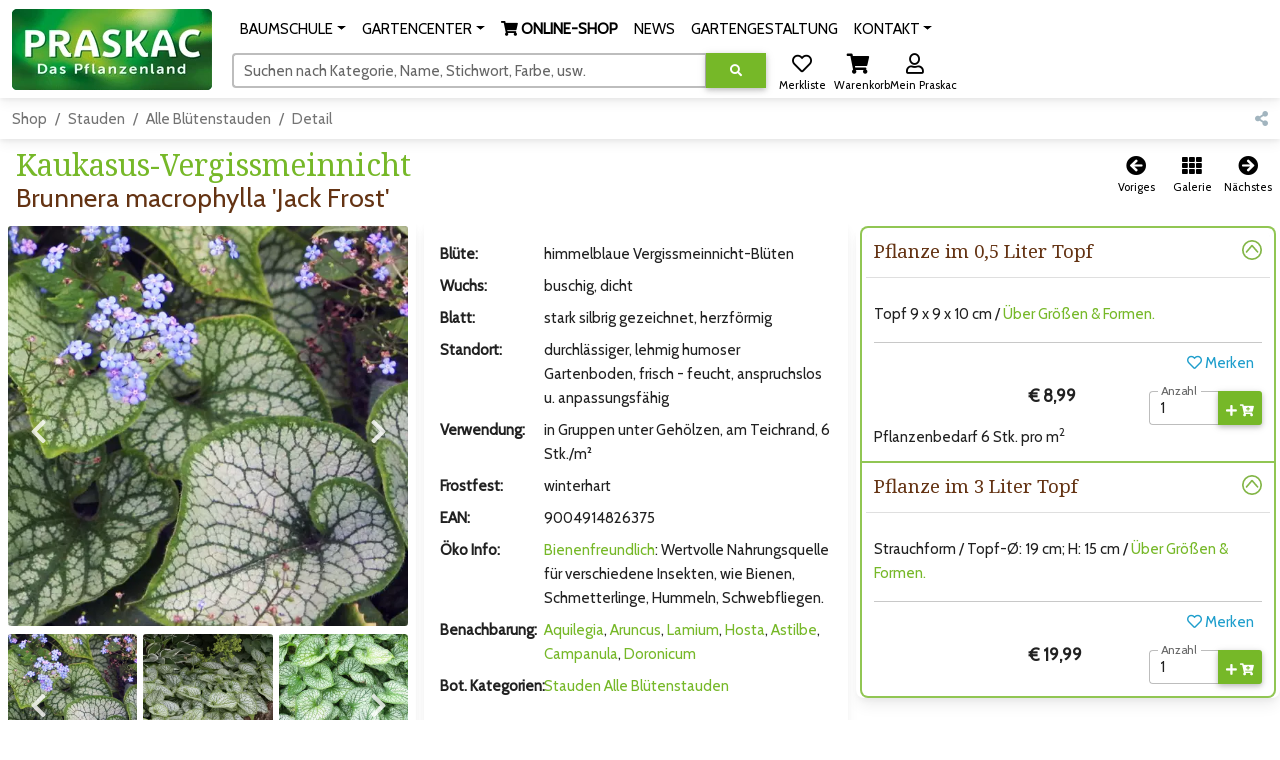

--- FILE ---
content_type: text/html; charset=UTF-8
request_url: https://www.praskac.at/kaukasus-vergissmeinnicht/brunnera-macrophylla-jack-frost
body_size: 56828
content:
<!DOCTYPE html>
<html lang="de">
<head>
	<meta charset="UTF-8" />
	<meta name="viewport" content="width=device-width, initial-scale=1, shrink-to-fit=no" />
	<meta http-equiv="x-ua-compatible" content="ie=edge" />
	<title>Kaukasus-Vergissmeinnicht - Brunnera macrophylla &#039;Jack Frost&#039; - blau</title><link rel="icon" href="/favicon.ico" type="image/x-icon" />
	<link rel="shortcut icon" href="/favicon.ico"/>
	<link rel="icon" type="image/png" href="/shop/img/praskac-32.png" sizes="32x32" />
	<link rel="icon" type="image/png" href="/shop/img/praskac-96.png" sizes="96x96" />
	<link rel="preconnect" href="https://use.fontawesome.com" />
	<link rel="preconnect" href="https://fonts.googleapis.com" />
	<link rel="preload" href="/shop/css.php?ver=2023-12-21-09" as="style" type="text/css" />
	<link rel="preload" href="/shop/js-header.php?ver=2024-01-09-16" as="script" />
	<link rel="preload" href="/shop/js-footer.php?ver=2025-11-06-08" as="script" />
	<link rel="preload" href="https://fonts.googleapis.com/css?family=Cabin|Noto+Serif:400,700&display=block" as="style" type="text/css" crossorigin><link rel="preload" href="https://use.fontawesome.com/releases/v5.15.4/webfonts/fa-regular-400.woff2" as="font" type="font/woff2" crossorigin><link rel="preload" href="https://use.fontawesome.com/releases/v5.15.4/webfonts/fa-solid-900.woff2" as="font" type="font/woff2" crossorigin><link rel="preload" href="https://use.fontawesome.com/releases/v5.15.4/webfonts/fa-brands-400.woff2" as="font" type="font/woff2" crossorigin><link rel="stylesheet" href="https://use.fontawesome.com/releases/v5.15.4/css/all.css" /><link rel="stylesheet" href="https://fonts.googleapis.com/css?family=Cabin|Noto+Serif:400,700&display=block" />
	<link rel="stylesheet" href="/shop/css.php?ver=2023-12-21-09" />
	<link rel="apple-touch-icon" sizes="180x180" href="/shop/img/praskac-180.png">
	<meta name="msapplication-TileColor" content="#ffffff">
	<meta name="msapplication-TileImage" content="/shop/img/praskac-144.png">
	<meta name="description" content="Im Onlineshop und im Praskac Gartencenter gibt es Kaukasus-Vergissmeinnicht - Brunnera macrophylla &#039;Jack Frost&#039;. Blütenfarbe: blau, Blütezeit: April, Mai"/>
	<meta name="author" content="Praskac - Das Pflanzenland"/><meta property="og:image" content="/img/25250/160/160/kaukasus-vergissmeinnicht-brunnera-macrophylla-jack-frost.jpg" />	<script src="/shop/js-header.php?ver=2024-01-09-16"></script><!-- Global site tag (gtag.js) - Google Analytics -->
<script async src="https://www.googletagmanager.com/gtag/js?id=G-3V0F7T7J3E"></script>
<script>
  window.dataLayer = window.dataLayer || [];
  function gtag(){dataLayer.push(arguments);}
  gtag('js', new Date());gtag('config','G-3V0F7T7J3E');  gtag('config', 'AW-972625300',{ 'anonymize_ip': true,'allow_enhanced_conversions': true});
</script>
<script>
if (document.cookie.indexOf('fpDisable=true') <= -1) {
!function(f,b,e,v,n,t,s){if(f.fbq)return;n=f.fbq=function(){n.callMethod?
n.callMethod.apply(n,arguments):n.queue.push(arguments)};if(!f._fbq)f._fbq=n;
n.push=n;n.loaded=!0;n.version='2.0';n.queue=[];t=b.createElement(e);t.async=!0;
t.src=v;s=b.getElementsByTagName(e)[0];s.parentNode.insertBefore(t,s)}(window,
document,'script','https://connect.facebook.net/en_US/fbevents.js');
fbq('init', '1211208515636798'); // Insert your pixel ID here.
fbq('track', 'PageView');
}
</script>
</head><body><div id="mainTop" class="container-xxl p-0 mx-auto"><nav id="praskac-nav" class="navbar navbar-expand-lg navbar-light bg-white sticky-top"><div class="container-fluid"><div class="d-flex flex-row w-100"><div><a id="logo-big" class="navbar-brand mt-2 mt-lg-0 d-none d-lg-inline" href="/de/shop"><img src="/shop/img/praskac_logo_200.webp" srcset="/shop/img/praskac_logo_200.webp 1x,/shop/img/praskac_logo_400.webp 2x" width="200" height="81" alt="Praskac Pflanzenland" /></a><a class="navbar-brand mt-2 mt-lg-0 d-inline d-lg-none me-0" href="/de/shop"><img src="/shop/img/praskac_logo_100.webp" srcset="/shop/img/praskac_logo_100.webp 1x,/shop/img/praskac_logo_200.webp 2x,/shop/img/praskac_logo_400.webp 4x" width="100" height="41" alt="Praskac Pflanzenland" /></a></div><div class="w-100"><div class="d-flex flex-column"><div class="container-fluid mx-0 px-0 w-100 text-end text-nowrap"><span class="d-lg-none me-3 text-nowrap overflow-hidden d-inline-block pt-1" style="max-width:calc(100vw - 200px);height:48px;"><a id="wishlist2" href="/shop/wishlist" title="Merkliste" role="button" class="shopButton positon-relative ms-2"><i class="far fa-heart fa-lg"></i><span id="wishlist2_mt" class="mt badge rounded-pill badge-notification bg-danger invisible">1</span><sub class="text-nowrap text-black">Merkliste</sub></a><a id="cart2" href="/shop/cart" title="Warenkorb" role="button" class="shopButton positon-relative ms-2"><i class="fas fa-shopping-cart fa-lg"></i><span id="cart2_mt" class="mt badge rounded-pill badge-notification bg-danger invisible">1</span><sub class="text-nowrap text-black">Warenkorb</sub></a><a id="user2" href="/shop/login" title="Login" role="button" class="shopButton positon-relative ms-2"><i class="far fa-user fa-lg"></i><sub class="text-nowrap text-black">Login</sub></a><script>
$(function () {
	var timeOutId=false;
	$("#cart2").on("mouseenter",function (e) {
		if($("#cart2 .nt").hasClass("invisible"))return;
		if($("#cartStepper").length>0)return;
		if($("#cartHover").length<=0) {
			$("body").append('<div id="cartHover" class="position-absolute w-100 d-none" style="z-index:2000;" ></div>');
			$("#cartHover").on("mouseleave",function () {
				if(timeOutId) {
					clearTimeout(timeOutId);
					timeOutId=false;
				}
				$("#cartHover").hide(400,function () {
					$("#cartHover").addClass("d-none");
				});
			});
		}
		if(!$("#cartHover").hasClass("d-none"))return;
		timeOutId=setTimeout(function () {
			timeeOutId=false;
			$.getJSON("/shop/i.php?jsonpcallback=?", {
				op:"cartHover"
			},function (r) {
				var o=$("#cart2").offset();
				if(r) {
					var y=o.top+$("#cart2").outerHeight()+10;
					$("#cartHover").html(r).css("top",y).removeClass("d-none").show(400);
					$("#cartHoverClose").on("click",function () {
						$("#cartHover").hide(400,function () {
							$("#cartHover").addClass("d-none");
						});
					});
				}
			});
		},1000);
	});
	$("body").on("click",function (e) {
		if($("#cartHover").length>0 && !$("#cartHover").hasClass("d-none")) {
			$("#cartHover").hide(400,function () {
				$("#cartHover").addClass("d-none");
			});
			e.preventDefault();
		}
	});
	$("#cart").on("click",function (e) {
		e.stopPropagation();
	});
});
</script></span><button style="vertical-align:top;" class="navbar-toggler px-0 " type="button" data-mdb-toggle="collapse" data-mdb-target="#navbarSupportedContent" aria-controls="navbarSupportedContent" aria-expanded="false" aria-label="Navigation umschalten"><span id="hamburger-box"><span id="hamburger-inner"></span></span></button><div class="collapse navbar-collapse" id="navbarSupportedContent"><ul class="navbar-nav me-auto ps-lg-0" style="padding-left: .15rem;"><li class="position-static d-sm-none"><a class="nav-link nav-nomenu" href="/shop/login" role="button">Login</a></li><li class="position-static d-sm-none"><a class="nav-link nav-nomenu" href="/shop/cart" role="button">Warenkorb</a></li><li class="position-static d-lg-none"><a class="nav-link nav-nomenu" href="/baumschule/" role="button">BAUMSCHULE</a><li class="d-none d-lg-inline-block nav-item dropdown position-static"><a class="nav-link dropdown-toggle" href="/baumschule/" id="navbarDropdown-635" role="button" data-mdb-toggle="dropdown" aria-expanded="false"><span class="nbdp">BAUMSCHULE</span></a><div class="dropdown-menu w-100 mt-0" aria-labelledby="navbarDropdown-635" style="border-top-left-radius: 0; border-top-right-radius: 0;"><div class="container-fluid"><div class="row my-4"><div class="col-md-6 col-lg-3 mb-3 mb-lg-0"><div class="list-group list-group-flush"><p class="mb-0 list-group-item text-uppercase font-weight-bold"><a href="/baumschule/">Baumschule</a></p><a href="/baumschule/gaertnerei/" class="list-group-item list-group-item-action">Gärtnerei</a><a href="/baumschule/pflanzenproduktion/" class="list-group-item list-group-item-action">Produktion</a><a href="/baumschule/baumschulrundfahrt/" class="list-group-item list-group-item-action">Pflanzenland-Rundfahrt</a><a href="/tut-gut-schritteweg/" class="list-group-item list-group-item-action">Tut gut! -Schritteweg</a><a href="/pflanzenproduktion/geschichte/" class="list-group-item list-group-item-action">Geschichte 150 Jahre</a><a href="https://www.praskac.at/de/shop/" class="list-group-item list-group-item-action"><i class="fas fa-shopping-cart"></i><b> ONLINE-SHOP</b></a></div></div><div class="col-md-6 col-lg-3 mb-3 mb-lg-0"><div class="list-group list-group-flush"><p class="mb-0 list-group-item text-uppercase font-weight-bold"><a href="/baumschule/pflanzentipps/">Pflanztipps</a></p><a href="/pflanzentipps/pflanzanleitungen/" class="list-group-item list-group-item-action">Pflanzanleitungen</a><a href="/pflanzentipps/eintopfen-und-umtopfen/" class="list-group-item list-group-item-action">Eintopfen und Umtopfen</a><a href="/pflanzentipps/baum-pflanzen/" class="list-group-item list-group-item-action">Bäume pflanzen</a><a href="/pflanzentipps/blumenbeet-neu-bepflanzen/" class="list-group-item list-group-item-action">Blumenbeet setzen</a><a href="/hecken/tipps-zur-pflanzung-einer-hecke/" class="list-group-item list-group-item-action">Heckenpflanzung</a></div></div><div class="col-md-6 col-lg-3 mb-3 mb-lg-0"><div class="list-group list-group-flush"><p class="mb-0 list-group-item text-uppercase font-weight-bold"><a href="/baumschule/pflanzeninfos/">Infos</a></p><a href="/baumschule/stauden/" class="list-group-item list-group-item-action">Stauden</a><a href="/baumschule/hecken/" class="list-group-item list-group-item-action">Hecken</a><a href="/baumschule/obstbaeume/" class="list-group-item list-group-item-action">Obstbäume</a><a href="/baumschule/laubbaeume-nadelbaeume/" class="list-group-item list-group-item-action">Laub- und Nadelbäume</a><a href="https://www.youtube.com/channel/UCcvzeFLkUS75Z3oN35mcagw/" class="list-group-item list-group-item-action">Praskac.TV</a></div></div><div class="col-md-6 col-lg-3 mb-3 mb-lg-0"><div class="list-group list-group-flush"><p class="mb-0 list-group-item text-uppercase font-weight-bold"><a href="/baumschule/rosen/">Rosen Übersicht</a></p><a href="https://www.praskac.at/baumschule/rosen/" class="list-group-item list-group-item-action">Alles über die Rose</a><a href="/rosen/historische-rosen/" class="list-group-item list-group-item-action">Historische Rosen</a><a href="/rosen/englische-rosen/" class="list-group-item list-group-item-action">Englische Rosen</a><a href="/rosen/rosenschnitt/" class="list-group-item list-group-item-action">Rosenschnitt</a><a href="/rosen/rosenbluete/" class="list-group-item list-group-item-action">Rosenblüte erhalten</a></div></div></div></div></div></li><li class="position-static d-lg-none"><a class="nav-link nav-nomenu" href="/gartencenter/" role="button">GARTENCENTER</a><li class="d-none d-lg-inline-block nav-item dropdown position-static"><a class="nav-link dropdown-toggle" href="/gartencenter/" id="navbarDropdown-364" role="button" data-mdb-toggle="dropdown" aria-expanded="false"><span class="nbdp">GARTENCENTER</span></a><div class="dropdown-menu w-100 mt-0" aria-labelledby="navbarDropdown-364" style="border-top-left-radius: 0; border-top-right-radius: 0;"><div class="container-fluid"><div class="row my-4"><div class="col-md-6 col-lg-3 mb-3 mb-lg-0"><div class="list-group list-group-flush"><p class="mb-0 list-group-item text-uppercase font-weight-bold"><a href="/gartencenter/">Gartencenter</a></p><a href="/gartencenter/uebersicht-und-orientierung/" class="list-group-item list-group-item-action">Übersicht und Orientierung</a><a href="/gartencenter/beratung-durch-gaertner/" class="list-group-item list-group-item-action">Beratung durch Gärtner</a><a href="/eventlocation/" class="list-group-item list-group-item-action">Eventlocation</a><a href="/gartencenter/prascafe/" class="list-group-item list-group-item-action">Prascafe</a><a href="/praskatz/" class="list-group-item list-group-item-action">PrasKatz - die Gartenskulptur</a><a href="https://www.praskac.at/aktionen" class="list-group-item list-group-item-action">AKTIONEN</a></div></div><div class="col-md-6 col-lg-3 mb-3 mb-lg-0"><div class="list-group list-group-flush"><p class="mb-0 list-group-item text-uppercase font-weight-bold"><a href="/gartencenter/kundenvorteile/">Kundenvorteile</a></p><a href="/gartenakademie/" class="list-group-item list-group-item-action">Gartenakademie</a><a href="/gartencenter/gartencard/" class="list-group-item list-group-item-action">Garten-Card</a><a href="/gartencenter/katalog/" class="list-group-item list-group-item-action">Praskac-Katalog</a><a href="/newsletter/" class="list-group-item list-group-item-action">Newsletter</a><a href="/anwuchsgarantie/" class="list-group-item list-group-item-action">Anwuchsgarantie</a></div></div><div class="col-md-6 col-lg-3 mb-3 mb-lg-0"><div class="list-group list-group-flush"><p class="mb-0 list-group-item text-uppercase font-weight-bold"><a href="/gartencenter/pflanzendoktor/">Pflanzendoktor</a></p><a href="/pflanzendoktor/laubgehoelze/" class="list-group-item list-group-item-action">Laubgehölze</a><a href="/pflanzendoktor/krankheiten-von-kiefern-und-thujen/" class="list-group-item list-group-item-action">Kiefern und Thujen</a><a href="/pflanzendoktor/buchsbaum-schaedlinge/" class="list-group-item list-group-item-action">Buchsbaum</a><a href="/pflanzendoktor/rosen-krankheiten/" class="list-group-item list-group-item-action">Rosen Krankheiten und Schädlinge</a><a href="/pflanzendoktor/giftpflanzen/" class="list-group-item list-group-item-action">Giftpflanzen</a></div></div></div></div></div></li><li class="position-static"><a class="nav-link nav-nomenu" href="/de/shop" role="button"><i class="fas fa-shopping-cart"></i><b> ONLINE-SHOP</b></a><li class="position-static"><a class="nav-link nav-nomenu" href="/gartencenter/news/" role="button">NEWS</a><li class="position-static"><a class="nav-link nav-nomenu" href="/gartengestaltung/" role="button">GARTENGESTALTUNG</a><li class="position-static d-lg-none"><a class="nav-link nav-nomenu" href="/kontakt/" role="button">KONTAKT</a><li class="d-none d-lg-inline-block nav-item dropdown"><a class="nav-link dropdown-toggle" href="/kontakt/" id="navbarDropdown-128" role="button" data-mdb-toggle="dropdown" aria-expanded="false"><span class="nbdp">KONTAKT</span></a><div class="dropdown-menu mt-0" aria-labelledby="navbarDropdown-128" style="border-top-left-radius: 0; border-top-right-radius: 0;"><div class="container-fluid"><div class="row my-4"><div class="col-12 mb-3 mb-lg-0"><div class="list-group list-group-flush"><a href="https://www.praskac.at/kontakt/" class="list-group-item list-group-item-action">Alle Kontaktmöglichkeiten</a><a href="https://www.praskac.at/shop/login" class="list-group-item list-group-item-action">Mein Praskac</a><a href="/newsletter/" class="list-group-item list-group-item-action">Newsletter</a><a href="/kontakt/jobs/" class="list-group-item list-group-item-action">Jobs</a><a href="/kontakt/presse/" class="list-group-item list-group-item-action">Presse</a><a href="/kontakt/impressum/" class="list-group-item list-group-item-action">Impressum</a><a href="/datenschutz/" class="list-group-item list-group-item-action">Datenschutz</a><a href="/kontakt/agb/" class="list-group-item list-group-item-action">AGB</a></div></div></div></div></div></li></ul></div></div><div class="container-fluid mx-0 px-0 mt-1 d-none d-lg-block position-relative" style="max-width:710px;"><form id="searchForm" method="GET" action="/suche" class="input-group"><div id="search-fo" class="form-outline autocomplete" style="width:calc(100% - 235px);"><input autocomplete="off" type="search" class="form-control rounded" size="50" id="search" name="search" value="" aria-label="Suchen" aria-describedby="search-addon"/><label id="search-addon" class="form-label" for="search">Suchen nach Kategorie, Name, Stichwort, Farbe, usw.</label></div><button type="submit" name="search-execute" id="search-execute" value="exe" class="btn btn-primary" aria-label="Suche ausführen" title="Suche ausführen"><i class="fas fa-search"></i></button><div id="searchSuggest" class="position-absolute text-muted"></div><div id="searchText"></div><div id="searchAutocomplete" class="position-absolute shadow-5 bg-white p-3 border border-primary rounded-1"></div><span class="ms-1"><a id="wishlist" href="/shop/wishlist" title="Merkliste" role="button" class="shopButton positon-relative ms-2"><i class="far fa-heart fa-lg"></i><span id="wishlist_mt" class="mt badge rounded-pill badge-notification bg-danger invisible">1</span><sub class="text-nowrap text-black">Merkliste</sub></a><a id="cart" href="/shop/cart" title="Warenkorb" role="button" class="shopButton positon-relative ms-2"><i class="fas fa-shopping-cart fa-lg"></i><span id="cart_mt" class="mt badge rounded-pill badge-notification bg-danger invisible">1</span><sub class="text-nowrap text-black">Warenkorb</sub></a><a id="user" href="/shop/login" title="Anmelden in Mein Praskac" role="button" class="shopButton positon-relative ms-2"><i class="far fa-user fa-lg"></i><sub class="text-nowrap text-black">Mein Praskac</sub></a><script>
$(function () {
	var timeOutId=false;
	$("#cart").on("mouseenter",function (e) {
		if($("#cart .nt").hasClass("invisible"))return;
		if($("#cartStepper").length>0)return;
		if($("#cartHover").length<=0) {
			$("body").append('<div id="cartHover" class="position-absolute w-100 d-none" style="z-index:2000;" ></div>');
			$("#cartHover").on("mouseleave",function () {
				if(timeOutId) {
					clearTimeout(timeOutId);
					timeOutId=false;
				}
				$("#cartHover").hide(400,function () {
					$("#cartHover").addClass("d-none");
				});
			});
		}
		if(!$("#cartHover").hasClass("d-none"))return;
		timeOutId=setTimeout(function () {
			timeeOutId=false;
			$.getJSON("/shop/i.php?jsonpcallback=?", {
				op:"cartHover"
			},function (r) {
				var o=$("#cart").offset();
				if(r) {
					var y=o.top+$("#cart").outerHeight()+10;
					$("#cartHover").html(r).css("top",y).removeClass("d-none").show(400);
					$("#cartHoverClose").on("click",function () {
						$("#cartHover").hide(400,function () {
							$("#cartHover").addClass("d-none");
						});
					});
				}
			});
		},1000);
	});
	$("body").on("click",function (e) {
		if($("#cartHover").length>0 && !$("#cartHover").hasClass("d-none")) {
			$("#cartHover").hide(400,function () {
				$("#cartHover").addClass("d-none");
			});
			e.preventDefault();
		}
	});
	$("#cart").on("click",function (e) {
		e.stopPropagation();
	});
});
</script></span></form></div></div></div></div><div class="container-fluid mx-0 mt-2 px-0 d-lg-none"><form id="searchForm2" method="GET" action="/suche" class="d-flex input-group w-100"><div id="search2-fo" class="form-outline autocomplete" style="width:calc(100% - 60px);"><input autocomplete="off" type="search" class="form-control rounded" id="search2" name="search2" value="" aria-label="Suchen" aria-describedby="search-addon2"/><label id="search-addon2" class="form-label" for="search2">Suchen nach Kategorie, Name, Stichwort, Farbe, usw.</label></div><button type="submit" name="search-execute2" id="search-execute2" value="exe" class="btn btn-primary" aria-label="Suche ausführen" title="Suche ausführen"><i class="fas fa-search"></i></button><div id="searchSuggest2" class="position-absolute text-muted"></div><div id="searchText2"></div><div id="searchAutocomplete2" class="position-absolute shadow-5 bg-white p-3 border border-primary rounded-1"></div></form><div id="filterHeaderMobile" class="d-none border border-2 border-primary rounded-3"></div></div></div></nav><script>
$(function () {
	var timer=false;
	$(window).on("scroll",function (e) {
		if($("#searchAutocomplete").css("visibility")=="visible" || $("#searchAutocomplete2").css("visibility")=="visible")return;
		var o=window.pageYOffset;
		var h=200-o;
		if(h>81)h=81;
		if(h<41)h=41;
		var w=200*h/81;
		if($("#logo-big img").height()==h)return;
		$("#logo-big img").animate({height: h,width: w},100);
	});
	$("#praskac-nav .dropdown .dropdown-toggle").on("click",function (e) {
		l=$(this).attr("href");
		if(l) {
			window.location.href=l;
			e.preventDefault();
		}
	});
	$("#praskac-nav .dropdown .dropdown-toggle .nbdp").on("mouseenter",function (e) {
		e=$(this).parent();
		if($('#praskac-nav .navbar-toggler').is(':visible'))return;
		if(e.hasClass("show"))return;
		$("#praskac-nav .dropdown .dropdown-toggle.show").each(function () {
			var d=new mdb.Dropdown(this);
			d.toggle();
		});
		var d=new mdb.Dropdown(e[0]);
		d.toggle();
	});
	$("#praskac-nav .nav-nomenu").on("mouseenter",function (e) {
		$("#praskac-nav .dropdown .dropdown-toggle.show").each(function () {
			var d=new mdb.Dropdown(this);
			d.toggle();
		});
	});
	$("#praskac-nav .dropdown .dropdown-menu").on("mouseleave",function () {
		var e=$(this).parent().find(".dropdown-toggle");
		if(!e || e.length<=0)return;
		if(!e.hasClass("show"))return;
		var d=new mdb.Dropdown(e[0]);
		d.toggle();
	});
	$("#search, #search2").on("input focusin",function (e) {
		var add="";
		var that=this;
		v=$(this).val();
		if($(this).attr("id")=="search2") {
			add="2";
		}
		if(v.length>=0/*>2*/) {
			if(timer)clearTimeout(timer);
			setTimeout(function () {
				$(that).trigger("ac");
			},300);
		} else {
			$("#searchAutocomplete"+add).empty().css({visibility:"hidden",opacity:0,maxHeight:""});
			$("#searchSuggest"+add).hide();
		}
	}).on("ac",function (e) {
		var add="";
		var that=this;
		if($(this).attr("id")=="search2") {
			add="2";
		}
		jQuery.getJSON("/shop/i.php?jsonpcallback=?", {
			op: "ac",
			s: $(this).val()
		},
		function (o) {
			if(o && o.h) {
				var w=$("#search"+add).outerWidth()+$("#search-execute"+add).outerWidth();
				var mh=$(window).height();
				var of=$("#search"+add).offset();
				mh-=of.top-$(window).scrollTop();
				mh-=$("#search"+add).outerHeight()+5;
				if(mh<50)mh=100;
				$("#searchAutocomplete"+add).html(o.h).css({width:w,visibility:"visible",opacity:1,maxHeight:mh+"px"});
			} else {
				$("#searchAutocomplete"+add).empty().css({visibility:"hidden",opacity:0,maxHeight:""});
				$("#searchSuggest"+add).hide();
			}
			if(o && o.s) {
				$("#searchText"+add).html($(that).val().replaceAll(" ","&nbsp;"));
				var left=$("#searchText"+add).width()+1+parseInt($("#search"+add).css("paddingLeft"))-$("#search"+add).scrollLeft();
				$("#sarchText"+add).html(o.s.replaceAll(" ","&nbsp;"));
				if(left+$("#searchText"+add).width()<$("#search"+add).outerWidth()-parseInt($("#search"+add).css("paddingRight"))) {
					$("#searchSuggest"+add).css({left:left,width:$("#search"+add).outerWidth()-parseInt($("#search"+add).css("paddingRight"))-left}).html(o.s.replaceAll(" ","&nbsp;")).show();
				} else {
					$("#searchSuggest"+add).hide();
				}
			} else {
				$("#searchSuggest"+add).hide();
			}
		});
	}).on("keydown",function (e) {
		var add="";
		if($(this).attr("id")=="search2") {
			add="2";
		}
		switch(e.which) {
			case 9:
				if($("#searchSuggest"+add).is(":visible") && $("#searchSuggest"+add).text()) {
					var fieldInput=$("#search"+add);
					fieldInput.val($("#search"+add).val()+$("#searchSuggest"+add).text()+" ").trigger("ac");
					var fldLength= fieldInput.val().length;
					fieldInput.focus();
					fieldInput[0].setSelectionRange(fldLength, fldLength);
					e.preventDefault();
				}
				break;
			case 40:
				if($("#searchAutocomplete"+add).css("visibility")=="visible") {
					$("#searchAutocomplete"+add+" .acItem:first").focus();
					e.preventDefault();
				} else {
					$(this).trigger("ac");
					e.preventDefault();
				}
				break;
			case 38:
			case 27:
				if($("#searchAutocomplete"+add).css("visibility")=="visible") {
					$("#searchAutocomplete"+add).empty().css({visibility:"hidden",opacity:0});
					$("#searchSuggest"+add).hide();
					e.preventDefault();
				}
				break;
		}
	});
	$("#searchSuggest, #searchSuggest2").on("click",function(e) {
		var add="";
		if($(this).attr("id")=="searchSuggest2") {
			add="2";
		}
		var fieldInput=$("#search"+add);
		fieldInput.val($("#search"+add).val()+$("#searchSuggest"+add).text()+" ").trigger("ac");
		var fldLength= fieldInput.val().length;
		fieldInput.focus();
		fieldInput[0].setSelectionRange(fldLength, fldLength);
		e.preventDefault();
	});
	$("body").on("click",function (e) {
		if($("#searchAutocomplete").css("visibility")=="visible") {
			if($(e.target).parents("#searchAutocomplete").length==0) {
				$("#searchAutocomplete").empty().css({visibility:"hidden",opacity:0});
				$("#searchSuggest").hide();
				if($(e.target).closest("#search-execute").length==0) {
					e.preventDefault();
				}
			}
		}
		if($("#searchAutocomplete2").css("visibility")=="visible") {
			if($(e.target).parents("#searchAutocomplete2").length==0) {
				$("#searchAutocomplete2").empty().css({visibility:"hidden",opacity:0});
				$("#searchSuggest2").hide();
				if($(e.target).closest("#search-execute2").length==0) {
					e.preventDefault();
				}
			}
		}
	});
});
</script><nav class="navbar navbar-expand-lg navbar-light bg-white"><div class="container-fluid"><div class="row w-100 g-0"><div class="col-11"><nav class="praskac-breadcrumb" aria-label="breadcrumb"><ol class="breadcrumb flex-nowrap overflow-hidden"><li class="breadcrumb-item text-nowrap"><a href="/de/shop">Shop</a></li><li class="breadcrumb-item text-nowrap"><a href="/stauden" title="Stauden - 1065 - Blühend, grün, in der Sonne, im Schatten, im Trockenen oder im Wasser - Stauden… (7)">Stauden</a></li><li class="breadcrumb-item text-nowrap"><a href="/stauden/bluetenstauden" title="Alle Blütenstauden - 827 - Die faszinierende Welt der Blütenstauden. (24)">Alle Blütenstauden</a></li><li class="breadcrumb-item text-nowrap active" aria-current="page" title="Kaukasus-Vergissmeinnicht - Brunnera macrophylla &#039;Jack Frost&#039;">Detail</li></ol></nav><script type="application/ld+json">{ "@context": "https://schema.org", "@type": "BreadcrumbList", "itemListElement": [{ "@type": "ListItem", "position": 1,"name": "Shop","item": "https://www.praskac.at/de/shop"},{ "@type": "ListItem", "position": 2,"name": "Stauden","item": "https://www.praskac.at/stauden"},{ "@type": "ListItem", "position": 3,"name": "Alle Bl\u00fctenstauden","item": "https://www.praskac.at/stauden/bluetenstauden"},{ "@type": "ListItem", "position": 4,"name": "Kaukasus-Vergissmeinnicht - Brunnera macrophylla 'Jack Frost'","item": "https://www.praskac.at/kaukasus-vergissmeinnicht/brunnera-macrophylla-jack-frost"}]}</script></div><div class="col-1 text-nowrap text-end"><a id="share" href="#" title="Teilen" role="button" class="text-light"><i class="fas fa-share-alt"></i></a></div></div></div></nav><script>$(function () {shareClick("share","ar",63730044);});</script><div class="row gx-0 gy-2" style="min-height:68px;"><div class="col-auto"><div class="mx-3"><h1 class="mb-0 mt-2">Kaukasus-Vergissmeinnicht</h1><h4 class="mb-1" style="font-family:Cabin;" title="Brunnera macrophylla &#039;Jack Frost&#039; (70654)">Brunnera macrophylla &#039;Jack Frost&#039;</h4></div></div><div class="col text-end text-nowrap pt-3 pb-3 pe-2"><a id="back" href="/katzenminze/nepeta-faassenii-purrsian-blue" title="Katzenminze" role="button" class="shopButton positon-relative ms-2"><i class="fas fa-arrow-circle-left fa-lg"></i><sub class="text-nowrap text-black">Voriges</sub></a><a id="up" rel="nofollow" href="/suche?ars=63730044&amp;cat_id=24#ar-63730044" title="Zurück zur Produkt-Galerie" role="button" class="shopButton positon-relative ms-2"><i class="fas fa-th fa-lg"></i><sub class="text-nowrap text-black">Galerie</sub></a><a id="next" href="/prachtkerze/gaura-lindheimeri-siskiyou-pink" title="Prachtkerze" role="button" class="shopButton positon-relative ms-2"><i class="fas fa-arrow-circle-right fa-lg"></i><sub class="text-nowrap text-black">Nächstes</sub></a></div></div><div class="row gx-0 gy-md-2"><div class="col-12 col-md"><div class="me-md-2"><div id="gallery" class="card mb-2"><div class="card-body m-1 p-1"><div class="container-fluid m-0 p-0 praskac-gallery"><div class="ecommerce-gallery" data-mdb-zoom-effect="true" data-mdb-auto-height="false"><div class="row m-0 p-0"><div class="col-9 col-md-12 m-0 p-0 pe-2 pe-md-0 me-md-0"><div class="position-relative"><div class="lightbox mb-2"><img src="/img/25250/340/340/kaukasus-vergissmeinnicht-brunnera-macrophylla-jack-frost.jpg" srcset="/img/25250/340/340/kaukasus-vergissmeinnicht-brunnera-macrophylla-jack-frost.jpg 1x,/img/25250/680/680/2x/kaukasus-vergissmeinnicht-brunnera-macrophylla-jack-frost.jpg 2x" alt="Brunnera macrophylla &#039;Jack Frost&#039;" class="ecommerce-gallery-main-img active rounded-1"/></div><button id="prevPic" class="carousel-control-prev" tabindex="0" type="button" title="Voriges Bild"><span class="carousel-control-prev-icon" aria-hidden="true"></span><span class="visually-hidden">Zum vorigen Bild</span></button><button id="nextPic" class="carousel-control-next" tabindex="0" type="button" title="Nächstes Bild"><span class="carousel-control-next-icon" aria-hidden="true"></span><span class="visually-hidden">Zum nächsten Bild</span></button></div></div><div class="col-3 col-md-12 m-0 p-0 praskac-carousel"><div class="multi-carousel" data-mdb-breakpoint="false" data-mdb-items="3"><div class="multi-carousel-inner active"><div class="multi-carousel-item active" title="Brunnera macrophylla &#039;Jack Frost&#039;: Bild 1/13"><img src="/img/25250/110/110/kaukasus-vergissmeinnicht-brunnera-macrophylla-jack-frost.jpg" data-mdb-img="/img/25250/340/340/kaukasus-vergissmeinnicht-brunnera-macrophylla-jack-frost.jpg" data-mdb-img2="/img/25250/732/kaukasus-vergissmeinnicht-brunnera-macrophylla-jack-frost.jpg" data-mdb-img3="/img/25250/580/580/kaukasus-vergissmeinnicht-brunnera-macrophylla-jack-frost.jpg" srcset="/img/25250/110/110/kaukasus-vergissmeinnicht-brunnera-macrophylla-jack-frost.jpg 110w,/img/25250/220/220/2x/kaukasus-vergissmeinnicht-brunnera-macrophylla-jack-frost.jpg 220w,/img/25250/440/440/4x/kaukasus-vergissmeinnicht-brunnera-macrophylla-jack-frost.jpg 440w" alt="Brunnera macrophylla &#039;Jack Frost&#039;: Bild 1/13" class="w-100  active rounded-1" /></div><div class="multi-carousel-item" title="Brunnera macrophylla &#039;Jack Frost&#039;: Bild 2/13"><img src="/img/28638/110/110/kaukasus-vergissmeinnicht-brunnera-macrophylla-jack-frost.jpg" data-mdb-img="/img/28638/340/340/kaukasus-vergissmeinnicht-brunnera-macrophylla-jack-frost.jpg" data-mdb-img2="/img/28638/1280/kaukasus-vergissmeinnicht-brunnera-macrophylla-jack-frost.jpg" data-mdb-img3="/img/28638/580/580/kaukasus-vergissmeinnicht-brunnera-macrophylla-jack-frost.jpg" srcset="/img/28638/110/110/kaukasus-vergissmeinnicht-brunnera-macrophylla-jack-frost.jpg 110w,/img/28638/220/220/2x/kaukasus-vergissmeinnicht-brunnera-macrophylla-jack-frost.jpg 220w,/img/28638/440/440/4x/kaukasus-vergissmeinnicht-brunnera-macrophylla-jack-frost.jpg 440w" alt="Brunnera macrophylla &#039;Jack Frost&#039;: Bild 2/13" class="w-100  rounded-1" /></div><div class="multi-carousel-item" title="Brunnera macrophylla &#039;Jack Frost&#039;: Bild 3/13"><img src="/img/25909/110/110/kaukasus-vergissmeinnicht-brunnera-macrophylla-jack-frost.jpg" data-mdb-img="/img/25909/340/340/kaukasus-vergissmeinnicht-brunnera-macrophylla-jack-frost.jpg" data-mdb-img2="/img/25909/1280/kaukasus-vergissmeinnicht-brunnera-macrophylla-jack-frost.jpg" data-mdb-img3="/img/25909/580/580/kaukasus-vergissmeinnicht-brunnera-macrophylla-jack-frost.jpg" srcset="/img/25909/110/110/kaukasus-vergissmeinnicht-brunnera-macrophylla-jack-frost.jpg 110w,/img/25909/220/220/2x/kaukasus-vergissmeinnicht-brunnera-macrophylla-jack-frost.jpg 220w,/img/25909/440/440/4x/kaukasus-vergissmeinnicht-brunnera-macrophylla-jack-frost.jpg 440w" alt="Brunnera macrophylla &#039;Jack Frost&#039;: Bild 3/13" class="w-100  rounded-1" /></div><div class="multi-carousel-item" title="Brunnera macrophylla &#039;Jack Frost&#039;: Bild 4/13"><img src="/img/31194/110/110/kaukasus-vergissmeinnicht-brunnera-macrophylla-jack-frost.jpg" data-mdb-img="/img/31194/340/340/kaukasus-vergissmeinnicht-brunnera-macrophylla-jack-frost.jpg" data-mdb-img2="/img/31194/1280/kaukasus-vergissmeinnicht-brunnera-macrophylla-jack-frost.jpg" data-mdb-img3="/img/31194/580/580/kaukasus-vergissmeinnicht-brunnera-macrophylla-jack-frost.jpg" srcset="/img/31194/110/110/kaukasus-vergissmeinnicht-brunnera-macrophylla-jack-frost.jpg 110w,/img/31194/220/220/2x/kaukasus-vergissmeinnicht-brunnera-macrophylla-jack-frost.jpg 220w,/img/31194/440/440/4x/kaukasus-vergissmeinnicht-brunnera-macrophylla-jack-frost.jpg 440w" alt="Brunnera macrophylla &#039;Jack Frost&#039;: Bild 4/13" class="w-100  rounded-1" /></div><div class="multi-carousel-item" title="Brunnera macrophylla &#039;Jack Frost&#039;: Bild 5/13"><img src="/img/30803/110/110/2/kaukasus-vergissmeinnicht-brunnera-macrophylla-jack-frost.jpg" data-mdb-img="/img/30803/340/340/2/kaukasus-vergissmeinnicht-brunnera-macrophylla-jack-frost.jpg" data-mdb-img2="/img/30803/1280/1280/2/kaukasus-vergissmeinnicht-brunnera-macrophylla-jack-frost.jpg" data-mdb-img3="/img/30803/580/580/2/kaukasus-vergissmeinnicht-brunnera-macrophylla-jack-frost.jpg" srcset="/img/30803/110/110/2/kaukasus-vergissmeinnicht-brunnera-macrophylla-jack-frost.jpg 110w,/img/30803/220/220/2/2x/kaukasus-vergissmeinnicht-brunnera-macrophylla-jack-frost.jpg 220w,/img/30803/440/440/2/4x/kaukasus-vergissmeinnicht-brunnera-macrophylla-jack-frost.jpg 440w" alt="Brunnera macrophylla &#039;Jack Frost&#039;: Bild 5/13" class="w-100  rounded-1" /></div><div class="multi-carousel-item" title="Brunnera macrophylla &#039;Jack Frost&#039;: Bild 6/13"><img src="/img/28706/110/110/2/kaukasus-vergissmeinnicht-brunnera-macrophylla-jack-frost.jpg" data-mdb-img="/img/28706/340/340/2/kaukasus-vergissmeinnicht-brunnera-macrophylla-jack-frost.jpg" data-mdb-img2="/img/28706/1228/1228/2/kaukasus-vergissmeinnicht-brunnera-macrophylla-jack-frost.jpg" data-mdb-img3="/img/28706/580/580/2/kaukasus-vergissmeinnicht-brunnera-macrophylla-jack-frost.jpg" srcset="/img/28706/110/110/2/kaukasus-vergissmeinnicht-brunnera-macrophylla-jack-frost.jpg 110w,/img/28706/220/220/2/2x/kaukasus-vergissmeinnicht-brunnera-macrophylla-jack-frost.jpg 220w,/img/28706/440/440/2/4x/kaukasus-vergissmeinnicht-brunnera-macrophylla-jack-frost.jpg 440w" alt="Brunnera macrophylla &#039;Jack Frost&#039;: Bild 6/13" class="w-100  rounded-1" /></div><div class="multi-carousel-item" title="Brunnera macrophylla &#039;Jack Frost&#039;: Bild 7/13"><img src="/img/27201/110/110/2/kaukasus-vergissmeinnicht-brunnera-macrophylla-jack-frost.jpg" data-mdb-img="/img/27201/340/340/2/kaukasus-vergissmeinnicht-brunnera-macrophylla-jack-frost.jpg" data-mdb-img2="/img/27201/1280/1280/2/kaukasus-vergissmeinnicht-brunnera-macrophylla-jack-frost.jpg" data-mdb-img3="/img/27201/580/580/2/kaukasus-vergissmeinnicht-brunnera-macrophylla-jack-frost.jpg" srcset="/img/27201/110/110/2/kaukasus-vergissmeinnicht-brunnera-macrophylla-jack-frost.jpg 110w,/img/27201/220/220/2/2x/kaukasus-vergissmeinnicht-brunnera-macrophylla-jack-frost.jpg 220w,/img/27201/440/440/2/4x/kaukasus-vergissmeinnicht-brunnera-macrophylla-jack-frost.jpg 440w" alt="Brunnera macrophylla &#039;Jack Frost&#039;: Bild 7/13" class="w-100  rounded-1" /></div><div class="multi-carousel-item" title="Brunnera macrophylla &#039;Jack Frost&#039;: Bild 8/13"><img src="/img/28225/110/110/2/kaukasus-vergissmeinnicht-brunnera-macrophylla-jack-frost.jpg" data-mdb-img="/img/28225/340/340/2/kaukasus-vergissmeinnicht-brunnera-macrophylla-jack-frost.jpg" data-mdb-img2="/img/28225/1280/1280/2/kaukasus-vergissmeinnicht-brunnera-macrophylla-jack-frost.jpg" data-mdb-img3="/img/28225/580/580/2/kaukasus-vergissmeinnicht-brunnera-macrophylla-jack-frost.jpg" srcset="/img/28225/110/110/2/kaukasus-vergissmeinnicht-brunnera-macrophylla-jack-frost.jpg 110w,/img/28225/220/220/2/2x/kaukasus-vergissmeinnicht-brunnera-macrophylla-jack-frost.jpg 220w,/img/28225/440/440/2/4x/kaukasus-vergissmeinnicht-brunnera-macrophylla-jack-frost.jpg 440w" alt="Brunnera macrophylla &#039;Jack Frost&#039;: Bild 8/13" class="w-100  rounded-1" /></div><div class="multi-carousel-item" title="Brunnera macrophylla &#039;Jack Frost&#039;: Bild 9/13"><img src="/img/25408/110/110/2/kaukasus-vergissmeinnicht-brunnera-macrophylla-jack-frost.jpg" data-mdb-img="/img/25408/340/340/2/kaukasus-vergissmeinnicht-brunnera-macrophylla-jack-frost.jpg" data-mdb-img2="/img/25408/1280/1280/2/kaukasus-vergissmeinnicht-brunnera-macrophylla-jack-frost.jpg" data-mdb-img3="/img/25408/580/580/2/kaukasus-vergissmeinnicht-brunnera-macrophylla-jack-frost.jpg" srcset="/img/25408/110/110/2/kaukasus-vergissmeinnicht-brunnera-macrophylla-jack-frost.jpg 110w,/img/25408/220/220/2/2x/kaukasus-vergissmeinnicht-brunnera-macrophylla-jack-frost.jpg 220w,/img/25408/440/440/2/4x/kaukasus-vergissmeinnicht-brunnera-macrophylla-jack-frost.jpg 440w" alt="Brunnera macrophylla &#039;Jack Frost&#039;: Bild 9/13" class="w-100  rounded-1" /></div><div class="multi-carousel-item" title="Brunnera macrophylla &#039;Jack Frost&#039;: Bild 10/13"><img src="/img/25806/110/110/2/kaukasus-vergissmeinnicht-brunnera-macrophylla-jack-frost.jpg" data-mdb-img="/img/25806/340/340/2/kaukasus-vergissmeinnicht-brunnera-macrophylla-jack-frost.jpg" data-mdb-img2="/img/25806/1280/1280/2/kaukasus-vergissmeinnicht-brunnera-macrophylla-jack-frost.jpg" data-mdb-img3="/img/25806/580/580/2/kaukasus-vergissmeinnicht-brunnera-macrophylla-jack-frost.jpg" srcset="/img/25806/110/110/2/kaukasus-vergissmeinnicht-brunnera-macrophylla-jack-frost.jpg 110w,/img/25806/220/220/2/2x/kaukasus-vergissmeinnicht-brunnera-macrophylla-jack-frost.jpg 220w,/img/25806/440/440/2/4x/kaukasus-vergissmeinnicht-brunnera-macrophylla-jack-frost.jpg 440w" alt="Brunnera macrophylla &#039;Jack Frost&#039;: Bild 10/13" class="w-100  rounded-1" /></div><div class="multi-carousel-item" title="Brunnera macrophylla &#039;Jack Frost&#039;: Bild 11/13"><img src="/img/26086/110/110/2/kaukasus-vergissmeinnicht-brunnera-macrophylla-jack-frost.jpg" data-mdb-img="/img/26086/340/340/2/kaukasus-vergissmeinnicht-brunnera-macrophylla-jack-frost.jpg" data-mdb-img2="/img/26086/1280/1280/2/kaukasus-vergissmeinnicht-brunnera-macrophylla-jack-frost.jpg" data-mdb-img3="/img/26086/580/580/2/kaukasus-vergissmeinnicht-brunnera-macrophylla-jack-frost.jpg" srcset="/img/26086/110/110/2/kaukasus-vergissmeinnicht-brunnera-macrophylla-jack-frost.jpg 110w,/img/26086/220/220/2/2x/kaukasus-vergissmeinnicht-brunnera-macrophylla-jack-frost.jpg 220w,/img/26086/440/440/2/4x/kaukasus-vergissmeinnicht-brunnera-macrophylla-jack-frost.jpg 440w" alt="Brunnera macrophylla &#039;Jack Frost&#039;: Bild 11/13" class="w-100  rounded-1" /></div><div class="multi-carousel-item" title="Brunnera macrophylla &#039;Jack Frost&#039;: Bild 12/13"><img src="/img/24812/110/110/2/kaukasus-vergissmeinnicht-brunnera-macrophylla-jack-frost.jpg" data-mdb-img="/img/24812/340/340/2/kaukasus-vergissmeinnicht-brunnera-macrophylla-jack-frost.jpg" data-mdb-img2="/img/24812/1280/1280/2/kaukasus-vergissmeinnicht-brunnera-macrophylla-jack-frost.jpg" data-mdb-img3="/img/24812/580/580/2/kaukasus-vergissmeinnicht-brunnera-macrophylla-jack-frost.jpg" srcset="/img/24812/110/110/2/kaukasus-vergissmeinnicht-brunnera-macrophylla-jack-frost.jpg 110w,/img/24812/220/220/2/2x/kaukasus-vergissmeinnicht-brunnera-macrophylla-jack-frost.jpg 220w,/img/24812/440/440/2/4x/kaukasus-vergissmeinnicht-brunnera-macrophylla-jack-frost.jpg 440w" alt="Brunnera macrophylla &#039;Jack Frost&#039;: Bild 12/13" class="w-100  rounded-1" /></div><div class="multi-carousel-item" title="Brunnera macrophylla &#039;Jack Frost&#039;: Bild 13/13"><img src="/img/27390/110/110/2/kaukasus-vergissmeinnicht-brunnera-macrophylla-jack-frost.jpg" data-mdb-img="/img/27390/340/340/2/kaukasus-vergissmeinnicht-brunnera-macrophylla-jack-frost.jpg" data-mdb-img2="/img/27390/1280/1280/2/kaukasus-vergissmeinnicht-brunnera-macrophylla-jack-frost.jpg" data-mdb-img3="/img/27390/580/580/2/kaukasus-vergissmeinnicht-brunnera-macrophylla-jack-frost.jpg" srcset="/img/27390/110/110/2/kaukasus-vergissmeinnicht-brunnera-macrophylla-jack-frost.jpg 110w,/img/27390/220/220/2/2x/kaukasus-vergissmeinnicht-brunnera-macrophylla-jack-frost.jpg 220w,/img/27390/440/440/2/4x/kaukasus-vergissmeinnicht-brunnera-macrophylla-jack-frost.jpg 440w" alt="Brunnera macrophylla &#039;Jack Frost&#039;: Bild 13/13" class="w-100  rounded-1" /></div></div><button class="carousel-control-prev" tabindex="0" type="button" data-mdb-slide="prev" title="Voriges Bild""><span class="carousel-control-prev-icon" aria-hidden="true"></span><span class="visually-hidden">Zum vorigen Bild</span></button><button class="carousel-control-next" tabindex="0" type="button" data-mdb-slide="next" title="Nächstes Bild"><span class="carousel-control-next-icon" aria-hidden="true"></span><span class="visually-hidden">Zum nächsten Bild</span></button></div></div></div></div></div></div><div class="card-footer px-1 text-center"><a class="text-secondary" href="/shop/login?upload=1&amp;retUrl=%2Fkaukasus-vergissmeinnicht%2Fbrunnera-macrophylla-jack-frost%3FshowUPL%3D1%23AR63730044_fb" id="redirect_login"><i class="fas fa-users"></i> Diese Pflanze im Garten? <i class="fas fa-camera"></i> Login, Hochladen &amp; Gewinnen!</a><div id="redirect_login_cont"></div></div></div></div><script>
var preloadImages=[];
var preloadURLs=["\/img\/25250\/732\/kaukasus-vergissmeinnicht-brunnera-macrophylla-jack-frost.jpg","\/img\/28638\/1280\/kaukasus-vergissmeinnicht-brunnera-macrophylla-jack-frost.jpg","\/img\/25909\/1280\/kaukasus-vergissmeinnicht-brunnera-macrophylla-jack-frost.jpg","\/img\/31194\/1280\/kaukasus-vergissmeinnicht-brunnera-macrophylla-jack-frost.jpg","\/img\/30803\/1280\/1280\/2\/kaukasus-vergissmeinnicht-brunnera-macrophylla-jack-frost.jpg","\/img\/28706\/1228\/1228\/2\/kaukasus-vergissmeinnicht-brunnera-macrophylla-jack-frost.jpg","\/img\/27201\/1280\/1280\/2\/kaukasus-vergissmeinnicht-brunnera-macrophylla-jack-frost.jpg","\/img\/28225\/1280\/1280\/2\/kaukasus-vergissmeinnicht-brunnera-macrophylla-jack-frost.jpg","\/img\/25408\/1280\/1280\/2\/kaukasus-vergissmeinnicht-brunnera-macrophylla-jack-frost.jpg","\/img\/25806\/1280\/1280\/2\/kaukasus-vergissmeinnicht-brunnera-macrophylla-jack-frost.jpg","\/img\/26086\/1280\/1280\/2\/kaukasus-vergissmeinnicht-brunnera-macrophylla-jack-frost.jpg","\/img\/24812\/1280\/1280\/2\/kaukasus-vergissmeinnicht-brunnera-macrophylla-jack-frost.jpg","\/img\/27390\/1280\/1280\/2\/kaukasus-vergissmeinnicht-brunnera-macrophylla-jack-frost.jpg"];
$(function () {
	$(window).resize(function() {
	 if (window.innerWidth<=768) {
		$(".praskac-gallery .ecommerce-gallery").addClass('vertical');
		$(".praskac-gallery .multi-carousel").addClass('vertical');
		var c=MultiCarousel.getInstance($(".praskac-gallery .multi-carousel")[0]);
		if(!c._vertical) {
			c.dispose();
			$(".praskac-gallery .multi-carousel .multi-carousel-item").css({height:"",width:"",display:""});
			c=new MultiCarousel($(".praskac-gallery .multi-carousel")[0]);
			c.init();
		}
		$(function () {
			$(".praskac-gallery .multi-carousel.vertical").height($(".praskac-gallery .lightbox").outerHeight()+6);
		});
	 } else {
		$(".praskac-gallery .multi-carousel.vertical").height("");
		$(".praskac-gallery .ecommerce-gallery").removeClass('vertical');
		$(".praskac-gallery .multi-carousel").removeClass('vertical');
		var c=MultiCarousel.getInstance($(".praskac-gallery .multi-carousel")[0]);
		if(c._vertical) {
			c.dispose();
			$(".praskac-gallery .multi-carousel .multi-carousel-item").css({height:"",width:"",display:""});
			c=new MultiCarousel($(".praskac-gallery .multi-carousel")[0]);
			c.init();
		}
	 }
	}).trigger("resize");
	setTimeout(function () {
		$("#gallery .lightbox img").on("mouseenter.repImg mousemove.repImg",function () {
			var src=$("#gallery .multi-carousel .multi-carousel-item img.active").data("mdb-img2");
			if(!src) {
				$(this).off("mouseenter.repImg mousemove.repImg");
				return;
			}
			var srcOld=$(this).attr("src");
			if(srcOld==src) {
				$(this).off("mouseenter.repImg mousemove.repImg");
				return;
			}
			$(this).attr("src",src);
			$("#gallery .multi-carousel .multi-carousel-item img.active").data("mdb-img",src)[0].dataset.mdbImg=src;
			$(this).off("mouseenter.repImg mousemove.repImg");
			
		});
		if($("#gallery .lightbox").width()>340) {
			$("#gallery .lightbox img").each(function (i) {
				var i3=$("#gallery .multi-carousel .multi-carousel-item img[data-mdb-img='"+$(this).attr("src")+"']").data("mdb-img3");
				if(i3) {
					var oldSrc=$(this).attr("src");
					$(this).attr("src",i3);
					$("#gallery .multi-carousel .multi-carousel-item img[data-mdb-img='"+oldSrc+"']").data("mdb-img",i3)[0].dataset.mdbImg=i3;
				}
			});
		}
		$("#gallery .lightbox img.ecommerce-gallery-main-img").each(function (i) {
			if(!$(this).attr("title"))$(this).attr("title",$(this).attr("alt"));
		});
		$("#nextPic").on("click",function (e) {
			var c=MultiCarousel.getInstance($(".praskac-gallery .multi-carousel")[0]);
			if(c.slides && c.slides.length>0) {
				if($(".praskac-gallery .multi-carousel .multi-carousel-item img.active").parent().next().length>0) {
					$(".praskac-gallery .multi-carousel .multi-carousel-item img.active").parent().next().find("img").trigger("click");
				} else {
					$(".praskac-gallery .multi-carousel .multi-carousel-item:first img").trigger("click");
				}
			}
		});
		$("#prevPic").on("click",function (e) {
			var c=MultiCarousel.getInstance($(".praskac-gallery .multi-carousel")[0]);
			if(c.slides && c.slides.length>0) {
				if($(".praskac-gallery .multi-carousel .multi-carousel-item img.active").parent().prev().length>0) {
					$(".praskac-gallery .multi-carousel .multi-carousel-item img.active").parent().prev().find("img").trigger("click");
				} else {
					$(".praskac-gallery .multi-carousel .multi-carousel-item:last img").trigger("click");
				}
			}
		});
	},210);
	setTimeout(function () {
		for(var i=0;i<preloadURLs.length;i++) {
			preloadImages[i]=new Image();
			preloadImages[i].src=preloadURLs[i];
		}
	},3500);
	});
</script><div class="attributes card mb-2 me-md-2"><div class="card-body m-0 p-1 row g-1 justify-content-center"><div class="col-auto aCol"><fieldset class="border border-secondary rounded h-100"><legend>Qualität</legend><a href="/ama-guetesiegel/" data-mdb-toggle="tooltip" title="AMA-Gütesiegel für Brunnera macrophylla &#039;Jack Frost&#039; Kaukasus-Vergissmeinnicht" ><img class="my-2" width="80" height="62" src="/shop/img/ama-sw-80.webp" alt="AMA-Gütesiegel für Brunnera macrophylla &#039;Jack Frost&#039; Kaukasus-Vergissmeinnicht" srcset="/shop/img/ama-sw-80.webp 1x,/shop/img/ama-sw-160.webp 2x,/shop/img/ama-sw-320.webp 4x" /></a></fieldset></div><div class="col-auto aCol"><fieldset class="border border-secondary rounded h-100"><legend>Wuchs</legend><img width="80" data-mdb-toggle="tooltip" src="data:image/svg+xml;utf8,%3Csvg%20id%3D%22pflanze%22%20xmlns%3D%22http%3A%2F%2Fwww.w3.org%2F2000%2Fsvg%22%20viewBox%3D%220%200%20500%20500%22%3E%3Cdefs%3E%3Cstyle%3E.cls-1%7Bfill%3A%23fff%3B%7D.cls-2%2C.cls-3%2C.cls-4%2C.cls-5%7Bfill%3A%23181716%3B%7D.cls-3%2C.cls-4%2C.cls-5%7Bstroke%3A%23181716%3Bstroke-miterlimit%3A10%3B%7D.cls-3%7Bstroke-width%3A2px%3B%7D.cls-4%7Bstroke-width%3A0.75px%3B%7D.cls-5%7Bstroke-width%3A1.68px%3B%7D%3C%2Fstyle%3E%3C%2Fdefs%3E%3Cpath%20class%3D%22cls-1%22%20d%3D%22M257.43%2C166.51c-.34%2C4.91-1.7%2C14.54%2C2.35%2C18.23s14.38-5.81%2C14.55%2C10c0%2C3.2-11.74%2C5.07-12.5%2C8.19-1.06%2C4.4%2C2.29%2C10.33%2C2.91%2C14.82S263.17%2C228%2C258.64%2C228c-3.21%2C0-7.29-3.13-10.26-4.36-15.25-6.32-15.45%2C13.72-24.56%2C9.61-5.15-2.33-5.24-11.85-9.91-15-2.52-1.72-9.74-4.58-12.54-5.78s-5.57-3.49-5.69-6.54c-.13-3.37%2C6.53-10.53%2C7.89-13.62%2C2.16-4.89-3.75-5.94-6.56-10.49-.86-1.39%2C1.47-6.18%2C2.52-7.44.71-.85%2C8.63%2C1%2C12.44%2C1.91s7.15%2C3.93%2C9.51.8c1.81-2.41%2C1.76-5.71%2C3-8.47a10.33%2C10.33%2C0%2C0%2C1%2C13.75-4.79c2.58%2C1.37%2C4.42%2C3.8%2C6.86%2C5.42S257.43%2C166.51%2C257.43%2C166.51Z%22%2F%3E%3Cpath%20class%3D%22cls-2%22%20d%3D%22M232.39%2C211.94a16.23%2C16.23%2C0%2C0%2C1-6.2-1.2%2C15.41%2C15.41%2C0%2C0%2C1-6.88-5.85%2C19.05%2C19.05%2C0%2C0%2C1-2.84-8%2C22.53%2C22.53%2C0%2C0%2C1%2C.38-8c.2-.83.75-.93%2C1-.93h0c1%2C0%2C1.27.79%2C3%2C7.5l0%2C.12a13.16%2C13.16%2C0%2C0%2C0%2C9.54%2C9.69c8.15%2C2%2C14.29-1.77%2C15.3-3a12.53%2C12.53%2C0%2C0%2C0%2C.91-1.24%2C13.93%2C13.93%2C0%2C0%2C0%2C.78-1.32%2C6.83%2C6.83%2C0%2C0%2C0%2C.63-2.64%2C9.13%2C9.13%2C0%2C0%2C0-.37-2.91c-.07-.23-.14-.45-.22-.66l-.09-.25c-.05-.13-.1-.27-.14-.35a7.19%2C7.19%2C0%2C0%2C0-.86-1.11%2C29.54%2C29.54%2C0%2C0%2C0-5.08-4.33%2C24.35%2C24.35%2C0%2C0%2C0-5.91-3.05%2C8.85%2C8.85%2C0%2C0%2C0-6-.23%2C4.24%2C4.24%2C0%2C0%2C0-2.16%2C1.62c-1.82%2C3.46-1.78%2C6.13.16%2C7.9%2C2.6%2C2.37%2C7.5%2C2.34%2C8.23%2C1.86a1.66%2C1.66%2C0%2C0%2C1%2C2.34.39%2C1.72%2C1.72%2C0%2C0%2C1-.27%2C2.41%2C11.42%2C11.42%2C0%2C0%2C1-2.94%2C2%2C8.87%2C8.87%2C0%2C0%2C1-3.89.47%2C6.77%2C6.77%2C0%2C0%2C1-3.71-1.69%2C9.18%2C9.18%2C0%2C0%2C1-2.25-3.25%2C14.62%2C14.62%2C0%2C0%2C1-1-7.52%2C10.07%2C10.07%2C0%2C0%2C1%2C1.23-3.8%2C5.71%2C5.71%2C0%2C0%2C1%2C1.47-1.66%2C7.85%2C7.85%2C0%2C0%2C1%2C1.77-1.08%2C11.48%2C11.48%2C0%2C0%2C1%2C7.85-.15%2C27.32%2C27.32%2C0%2C0%2C1%2C6.8%2C3.12%2C32.64%2C32.64%2C0%2C0%2C1%2C5.89%2C4.6%2C9.93%2C9.93%2C0%2C0%2C1%2C1.37%2C1.66%2C5.64%2C5.64%2C0%2C0%2C1%2C.41.82l.11.25c.13.32.25.63.36%2C1a13%2C13%2C0%2C0%2C1%2C.69%2C4.06%2C10.64%2C10.64%2C0%2C0%2C1-.83%2C4.23%2C18.63%2C18.63%2C0%2C0%2C1-2.05%2C3.46%2C14.06%2C14.06%2C0%2C0%2C1-6.64%2C4.84c-.55.21-1.13.37-1.69.53a15.73%2C15.73%2C0%2C0%2C0-1.87.61%2C20.54%2C20.54%2C0%2C0%2C1-4%2C.94A17.23%2C17.23%2C0%2C0%2C1%2C232.39%2C211.94Z%22%2F%3E%3Cpath%20class%3D%22cls-2%22%20d%3D%22M276.78%2C191.5h0a6.67%2C6.67%2C0%2C0%2C0-.18-1l-.27-.8a14.62%2C14.62%2C0%2C0%2C0-.61-1.38%2C9.14%2C9.14%2C0%2C0%2C0-4.58-4.27%2C10%2C10%2C0%2C0%2C0-5.8-.32%2C14.92%2C14.92%2C0%2C0%2C0-4.88%2C2l0%2C0-.37-.87a22.57%2C22.57%2C0%2C0%2C1-1.66-8.94%2C41.89%2C41.89%2C0%2C0%2C1%2C.19-4.56c.09-1.36.26-2.82.53-4.58l.1-.71a3.32%2C3.32%2C0%2C0%2C0%2C0-.42s0-.25%2C0-.5a3.88%2C3.88%2C0%2C0%2C0-.14-.67c0-.08-.07-.16-.1-.23l-.91-1.29a1.89%2C1.89%2C0%2C0%2C0-.36-.26%2C3.69%2C3.69%2C0%2C0%2C0-1.14-.47h0l-.59-.08a5.13%2C5.13%2C0%2C0%2C0-1.18.07l-.21%2C0c-.29.05-.53.11-.79.17-.88.21-1.67.45-2.58.75a48.76%2C48.76%2C0%2C0%2C0-4.89%2C1.87l-1.08.55-.18.1a1.24%2C1.24%2C0%2C0%2C1-.32.12%2C2.07%2C2.07%2C0%2C0%2C1-.88%2C0%2C5.17%2C5.17%2C0%2C0%2C1-2.4-1.44%2C6.55%2C6.55%2C0%2C0%2C1-.49-.58%2C6.87%2C6.87%2C0%2C0%2C1-.48-.72l-.25-.4a16.78%2C16.78%2C0%2C0%2C0-1.3-1.93%2C9.06%2C9.06%2C0%2C0%2C0-3-2.5%2C11.2%2C11.2%2C0%2C0%2C0-3.4-1.07%2C14.17%2C14.17%2C0%2C0%2C0-3.24-.15%2C10.24%2C10.24%2C0%2C0%2C0-3.6.88%2C8.84%2C8.84%2C0%2C0%2C0-3.22%2C2.5%2C13%2C13%2C0%2C0%2C0-1.75%2C2.91%2C40.36%2C40.36%2C0%2C0%2C0-1.47%2C4l-.29.89a23.86%2C23.86%2C0%2C0%2C1-1.51%2C3.8c-1.07%2C1.88-2.18%2C2.44-4.37%2C2.23a22.85%2C22.85%2C0%2C0%2C1-4-1l-2.36-.73a23.42%2C23.42%2C0%2C0%2C0-2.77-.68%2C13.06%2C13.06%2C0%2C0%2C0-3.36-.13%2C8.7%2C8.7%2C0%2C0%2C0-3.81%2C1.27%2C7%2C7%2C0%2C0%2C0-2.9%2C3.68%2C8.19%2C8.19%2C0%2C0%2C0-.23%2C4.14%2C12.71%2C12.71%2C0%2C0%2C0%2C1.07%2C3.1c.11.23.22.45.39.76s.21.39.36.63c.29.45.53.8.81%2C1.18l2.85%2C3.85c.5.69.91%2C1.28%2C1.24%2C1.82.18.28.34.56.48.83l.09.19a4.69%2C4.69%2C0%2C0%2C1-1.08.9c-.32.21-.66.43-1%2C.65s-.65.4-1%2C.63a12.67%2C12.67%2C0%2C0%2C0-1.21.87%2C11.09%2C11.09%2C0%2C0%2C0-1.21%2C1.16%2C10.9%2C10.9%2C0%2C0%2C0-2.55%2C5.76%2C10.28%2C10.28%2C0%2C0%2C0%2C1.08%2C6.13%2C11.26%2C11.26%2C0%2C0%2C0%2C4.13%2C4.22%2C28.84%2C28.84%2C0%2C0%2C0%2C8.43%2C3.06l1.19.29a24.42%2C24.42%2C0%2C0%2C1%2C4.35%2C1.51%2C10.08%2C10.08%2C0%2C0%2C1%2C3%2C2.09l.12.44a23.94%2C23.94%2C0%2C0%2C1%2C.65%2C3.86c.06.49.11%2C1%2C.18%2C1.49a13%2C13%2C0%2C0%2C0%2C2.33%2C6.37%2C11.37%2C11.37%2C0%2C0%2C0%2C6.32%2C4.1%2C10.84%2C10.84%2C0%2C0%2C0%2C2.76.36%2C10.45%2C10.45%2C0%2C0%2C0%2C4.86-1.18%2C12.24%2C12.24%2C0%2C0%2C0%2C4.85-5.15c.44-.8.79-1.59%2C1.13-2.36a15.39%2C15.39%2C0%2C0%2C1%2C1.33-2.6%2C4.18%2C4.18%2C0%2C0%2C1%2C1.5-1.34%2C6.16%2C6.16%2C0%2C0%2C1%2C2.15-.57l.5-.05.18.06a8.9%2C8.9%2C0%2C0%2C1%2C1%2C.47c.8.4%2C1.59.88%2C2.32%2C1.33l1.14.72a40%2C40%2C0%2C0%2C0%2C9.36%2C4.75%2C11.58%2C11.58%2C0%2C0%2C0%2C3.88.63%2C10%2C10%2C0%2C0%2C0%2C4.31-1.17%2C11.77%2C11.77%2C0%2C0%2C0%2C5.29-6%2C8.8%2C8.8%2C0%2C0%2C0%2C.35-1l.09-.3c.05-.21.11-.49.13-.64a6.19%2C6.19%2C0%2C0%2C0%2C.06-1%2C9.34%2C9.34%2C0%2C0%2C0-.38-2.29%2C24.65%2C24.65%2C0%2C0%2C0-1.17-3%2C52.72%2C52.72%2C0%2C0%2C0-2.79-5.16c-.46-.75-1-1.54-1.55-2.41s-1.1-1.65-1.6-2.34c-.35-.51-.71-1-1.08-1.52l-1-1.36c0-.16.09-.32.14-.47a2.29%2C2.29%2C0%2C0%2C1%2C.69-1.07%2C7.84%2C7.84%2C0%2C0%2C1%2C3-.82%2C20.7%2C20.7%2C0%2C0%2C0%2C5-1.18%2C10%2C10%2C0%2C0%2C0%2C3-1.82%2C8.47%2C8.47%2C0%2C0%2C0%2C2.09-3.05A7.67%2C7.67%2C0%2C0%2C0%2C276.78%2C191.5Zm-5.16.09a2.48%2C2.48%2C0%2C0%2C1-.4%2C1c-.52.74-1%2C.88-2.2%2C1.22l-1%2C.24a28.16%2C28.16%2C0%2C0%2C0-3.54%2C1%2C12.37%2C12.37%2C0%2C0%2C0-2.78%2C1.35%2C6.65%2C6.65%2C0%2C0%2C0-2.54%2C2.9%2C5.81%2C5.81%2C0%2C0%2C0-.29%2C3.67%2C6.9%2C6.9%2C0%2C0%2C0%2C.52%2C1.44c0%2C.36.09.72.16%2C1.06.21%2C1.06.42%2C2%2C.65%2C2.84.26%2C1%2C.55%2C2%2C.77%2C2.76q.39%2C1.36.81%2C2.7l.38%2C1.19c.43%2C1.35.85%2C2.68%2C1.23%2C4l.05.17a19.47%2C19.47%2C0%2C0%2C1%2C.52%2C2.11l0%2C.17-.06.15a5.76%2C5.76%2C0%2C0%2C1-1.86%2C2.38%2C2.92%2C2.92%2C0%2C0%2C1-1.08.46%2C4.86%2C4.86%2C0%2C0%2C1-1.48-.12c-1-.2-2.1-.51-3.25-.84l-1.74-.49-8.18-2.27c-.5-.13-1-.25-1.58-.35a4.31%2C4.31%2C0%2C0%2C0-1.33%2C0l-.74.15a13.4%2C13.4%2C0%2C0%2C0-3.07%2C1%2C9.46%2C9.46%2C0%2C0%2C0-2.71%2C2.1c-.57.62-1.07%2C1.24-1.55%2C1.85a20.19%2C20.19%2C0%2C0%2C1-2.11%2C2.33%2C9.2%2C9.2%2C0%2C0%2C1-3.55%2C2.12%2C8.4%2C8.4%2C0%2C0%2C1-3.52.16%2C6.74%2C6.74%2C0%2C0%2C1-3.24-1.52%2C12.44%2C12.44%2C0%2C0%2C1-2.46-3.7l-.17-.31a14.25%2C14.25%2C0%2C0%2C0-3.43-4.74l-.43-.35-.08.05a11.69%2C11.69%2C0%2C0%2C0-3.17-3.09%2C24.77%2C24.77%2C0%2C0%2C0-4.54-2.33l-1.85-.73c-.89-.34-1.76-.68-2.6-1.05a17.16%2C17.16%2C0%2C0%2C1-3.79-2.15%2C7.41%2C7.41%2C0%2C0%2C1-2.31-2.87%2C5.41%2C5.41%2C0%2C0%2C1-.26-3.29%2C5.65%2C5.65%2C0%2C0%2C1%2C1.56-2.84%2C10.55%2C10.55%2C0%2C0%2C1%2C2.2-1.39c.42-.23.87-.47%2C1.34-.74a10.45%2C10.45%2C0%2C0%2C0%2C2.64-2.09%2C6.53%2C6.53%2C0%2C0%2C0%2C1.12-1.85%2C5.53%2C5.53%2C0%2C0%2C0%2C.3-1%2C3.74%2C3.74%2C0%2C0%2C0%2C.11-1.07%2C4.79%2C4.79%2C0%2C0%2C0-.08-.76%2C8.44%2C8.44%2C0%2C0%2C0-.6-1.84c-.21-.47-.42-.91-.64-1.32-.38-.69-.79-1.39-1.34-2.27-.75-1.19-1.52-2.33-2.27-3.43l-.44-.65c-.2-.3-.4-.61-.52-.81l-.38-.79a5.85%2C5.85%2C0%2C0%2C1-.45-1.46%2C1.17%2C1.17%2C0%2C0%2C1%2C0-.63l.1-.06a4.25%2C4.25%2C0%2C0%2C1%2C2.17%2C0c.52.1%2C1.26.34%2C1.91.54l2.26.75a28.67%2C28.67%2C0%2C0%2C0%2C5.36%2C1.35%2C11.64%2C11.64%2C0%2C0%2C0%2C6.84-1%2C11.8%2C11.8%2C0%2C0%2C0%2C4.94-4.89%2C26.74%2C26.74%2C0%2C0%2C0%2C2.1-5.15l.21-.64c.42-1.31.81-2.55%2C1.25-3.55a5.86%2C5.86%2C0%2C0%2C1%2C.7-1.24%2C1.72%2C1.72%2C0%2C0%2C1%2C.6-.5%2C5.29%2C5.29%2C0%2C0%2C1%2C2.61-.2%2C4.57%2C4.57%2C0%2C0%2C1%2C1.2.33%2C1.92%2C1.92%2C0%2C0%2C1%2C.72.57c.26.3.59.8%2C1%2C1.37l.17.27c.27.39.56.81.92%2C1.25a13%2C13%2C0%2C0%2C0%2C1.14%2C1.22%2C12%2C12%2C0%2C0%2C0%2C6%2C3.13%2C8.85%2C8.85%2C0%2C0%2C0%2C3.91-.15%2C7.91%2C7.91%2C0%2C0%2C0%2C1.92-.81l.83-.45a36.83%2C36.83%2C0%2C0%2C1%2C3.59-1.45q0%2C.93.12%2C1.8a39.9%2C39.9%2C0%2C0%2C0%2C.9%2C5.12%2C25.07%2C25.07%2C0%2C0%2C0%2C1.85%2C4.94%2C14.19%2C14.19%2C0%2C0%2C0%2C3.2%2C4.22l1.86%2C2a33.66%2C33.66%2C0%2C0%2C1%2C5-1%2C6.59%2C6.59%2C0%2C0%2C1%2C3.68.88%2C4.8%2C4.8%2C0%2C0%2C1%2C1.93%2C2.64l.05.14a7.47%2C7.47%2C0%2C0%2C1%2C.22.79l.05.23A1.55%2C1.55%2C0%2C0%2C1%2C271.62%2C191.59Z%22%2F%3E%3Cpath%20class%3D%22cls-2%22%20d%3D%22M194.52%2C372.34s3.35%2C24.22-26.15%2C28.32c-21.6%2C3-31.79%2C18-37.37%2C14.16-.74-.5%2C7.95-25.67%2C7.95-25.67s8.91-22.29%2C24.21-27a36.12%2C36.12%2C0%2C0%2C1%2C27.54%2C2.74%2C43.47%2C43.47%2C0%2C0%2C0-19.94%2C4.89c-14.61%2C7.43-25.21%2C18.64-23.66%2C24.29.19.69.81-6.71%2C23.72-19.11a64.41%2C64.41%2C0%2C0%2C1%2C17.67-6.86%2C6.13%2C6.13%2C0%2C0%2C1%2C3.77.37A3.74%2C3.74%2C0%2C0%2C1%2C194.52%2C372.34Z%22%2F%3E%3Cpath%20class%3D%22cls-2%22%20d%3D%22M204.9%2C318.43s21.31%2C6.54%2C29.87-21.94c6.27-20.87%2C17.22-31%2C18.95-34.9.37-.82-24.49%2C4.38-24.49%2C4.38s-21.6%2C5.79-28.38%2C20.22a38.7%2C38.7%2C0%2C0%2C0-2.06%2C27.48%2C47.5%2C47.5%2C0%2C0%2C1%2C7.7-19c9.11-13.38%2C21-22.32%2C25.83-20%2C.6.28-6.19-.1-21.16%2C20.79a69.37%2C69.37%2C0%2C0%2C0-9.11%2C16.47%2C6.65%2C6.65%2C0%2C0%2C0-.29%2C3.76C202.66%2C318.6%2C204.9%2C318.43%2C204.9%2C318.43Z%22%2F%3E%3Cpath%20class%3D%22cls-2%22%20d%3D%22M315.3%2C359s20.58%2C10.53%2C37.69-25c12.53-26.06%2C26.93-37.92%2C29.87-42.72.61-1-27%2C3.13-27%2C3.13s-24.39%2C5.22-35.63%2C23-10%2C34.94-10%2C34.94%2C4.66-16.71%2C14.34-28.41c13.4-16.19%2C27.6-21.5%2C32.05-18.09.55.41-7.28-2.52-29%2C22.69a113.94%2C113.94%2C0%2C0%2C0-14.27%2C20.14%2C10.84%2C10.84%2C0%2C0%2C0-1.38%2C4.78A7%2C7%2C0%2C0%2C0%2C315.3%2C359Z%22%2F%3E%3Cpath%20class%3D%22cls-2%22%20d%3D%22M264.75%2C322.13s0%2C16.94%2C28.91%2C16.24c21.19-.51%2C33.73%2C4.93%2C37.84%2C5.25.86.06-11.05-16.6-11.05-16.6s-11.55-14.17-26.89-15.58a46.11%2C46.11%2C0%2C0%2C0-26.13%2C5.14s12.46-2.54%2C23.32-.12c15%2C3.34%2C23.24%2C10.83%2C22.5%2C14.88-.09.5-.78-5.59-24.47-11.35a84%2C84%2C0%2C0%2C0-17.91-2.59%2C7.93%2C7.93%2C0%2C0%2C0-3.58.7A5.1%2C5.1%2C0%2C0%2C0%2C264.75%2C322.13Z%22%2F%3E%3Cpath%20class%3D%22cls-2%22%20d%3D%22M150.25%2C366.45s.92%2C18.32-30.38%2C19.13c-22.93.6-36.19%2C7.17-40.62%2C7.73-.93.12%2C11-18.54%2C11-18.54s11.71-15.95%2C28.22-18.31a50%2C50%2C0%2C0%2C1%2C28.53%2C4.13%2C63.27%2C63.27%2C0%2C0%2C0-21.39%2C2.13c-16.08%2C4.43-28.37%2C12-27.35%2C16.33.12.53%2C1.56-4.94%2C26.86-12.46a90.61%2C90.61%2C0%2C0%2C1%2C19.22-3.77%2C8.55%2C8.55%2C0%2C0%2C1%2C3.9.55C151%2C364.71%2C150.25%2C366.45%2C150.25%2C366.45Z%22%2F%3E%3Cpath%20class%3D%22cls-2%22%20d%3D%22M375.65%2C384.7s26.25-4.79%2C17-49.39c-6.79-32.68-1.9-53.65-2.58-60.11-.14-1.35-22.59%2C21.83-22.59%2C21.83s-18.69%2C21.89-16.53%2C46.06%2C15.36%2C39%2C15.36%2C39a91.94%2C91.94%2C0%2C0%2C1-4.11-31c.92-24.24%2C7.54-44.16%2C14-44.17.79%2C0-6.48%2C3.87-8.7%2C42.2a131.51%2C131.51%2C0%2C0%2C0%2C1.05%2C28.47%2C12.67%2C12.67%2C0%2C0%2C0%2C2.09%2C5.35C373.45%2C386.38%2C375.65%2C384.7%2C375.65%2C384.7Z%22%2F%3E%3Cpath%20class%3D%22cls-2%22%20d%3D%22M387.93%2C351.62s8.25%2C26.83%2C38.93%2C17.57c22.49-6.78%2C38.6-1.69%2C43.17-2.35%2C1-.14-19.95-23.17-19.95-23.17s-19.28-19.18-36.43-17.09a37.08%2C37.08%2C0%2C0%2C0-25.54%2C15.5A44.15%2C44.15%2C0%2C0%2C1%2C409.86%2C338c17.77%2C1.05%2C33.43%2C7.9%2C34.61%2C14.52.14.8-4-6.64-32.21-9.08a66%2C66%2C0%2C0%2C0-20.47.94%2C6.2%2C6.2%2C0%2C0%2C0-3.5%2C2.11A4.45%2C4.45%2C0%2C0%2C0%2C387.93%2C351.62Z%22%2F%3E%3Cpath%20class%3D%22cls-2%22%20d%3D%22M314.79%2C365.7s-13.14%2C23.21%2C19%2C41c23.53%2C13%2C31.71%2C23.62%2C36%2C26.72.89.65%2C2.08-24.88%2C2.08-24.88s-1.62-26.92-17.28-38.81A49%2C49%2C0%2C0%2C0%2C322%2C359.84a60.29%2C60.29%2C0%2C0%2C1%2C20.9%2C14.2c13.83%2C14.35%2C21.63%2C30.71%2C17.69%2C35.78-.49.62%2C1.65-7.24-19.75-30.51a88.2%2C88.2%2C0%2C0%2C0-17.54-15.17%2C8.32%2C8.32%2C0%2C0%2C0-4.45-1.37C315.13%2C363%2C314.79%2C365.7%2C314.79%2C365.7Z%22%2F%3E%3Cpath%20class%3D%22cls-2%22%20d%3D%22M157.37%2C340.74s-13.13%2C23.21%2C19%2C41c23.53%2C13.05%2C31.72%2C23.61%2C36%2C26.72.89.65%2C2.07-24.89%2C2.07-24.89s-1.62-26.91-17.27-38.8a49%2C49%2C0%2C0%2C0-32.51-9.93%2C60.51%2C60.51%2C0%2C0%2C1%2C20.9%2C14.21c13.82%2C14.35%2C21.62%2C30.71%2C17.68%2C35.78-.48.62%2C1.65-7.24-19.75-30.51a87.58%2C87.58%2C0%2C0%2C0-17.54-15.17%2C8.29%2C8.29%2C0%2C0%2C0-4.44-1.37C157.71%2C338.07%2C157.37%2C340.74%2C157.37%2C340.74Z%22%2F%3E%3Cpath%20class%3D%22cls-1%22%20d%3D%22M328.52%2C307.87l-3-19.72a11.46%2C11.46%2C0%2C0%2C0-4.31-7.29l-25.32-20.17L265.07%2C253l12.39%2C17.36%2C2.07%2C23%2C34.73%2C24%2C14.26-9.5%22%2F%3E%3Cpath%20class%3D%22cls-2%22%20d%3D%22M247.89%2C275.8c-.65%2C2.09%2C0%2C3.21%2C1.81%2C4%2C3%2C1.3%2C5.8%2C2.78%2C8.88%2C3.88%2C6.74%2C2.41%2C11.21%2C6.33%2C13.93%2C11.47%2C1.42%2C2.68%2C2.82%2C5.38%2C4%2C8.13%2C3.75%2C9%2C12.68%2C14.3%2C23.4%2C18%2C4.69%2C1.59%2C10.05%2C2.09%2C15.15%2C2.93a20.68%2C20.68%2C0%2C0%2C0%2C5.39.06%2C7%2C7%2C0%2C0%2C0%2C2.09-.57%2C36.51%2C36.51%2C0%2C0%2C1%2C2.38-5.33c-.15-.55-.31-1.1-.45-1.64l1-.09.3.3a45.13%2C45.13%2C0%2C0%2C1%2C3.34-4.81l-.71-.79c2.45-11.13-4.44-19.49-14.71-26.44-17-11.53-37.26-14.24-59.17-11.23C252%2C274%2C249.81%2C275.14%2C247.89%2C275.8Zm80.42%2C35.62c0%2C.14%2C0%2C.09%2C0%2C0Zm-63.78-32.36a62.31%2C62.31%2C0%2C0%2C1%2C41.18%2C8.69%2C47.33%2C47.33%2C0%2C0%2C1%2C15.15%2C14%2C11%2C11%2C0%2C0%2C1%2C1.73%2C7.76c-3.16-3-24.78-21.68-29.88-19.18%2C2.87.66%2C18.55%2C16%2C22.12%2C22.59.62%2C1.15.44%2C2.55.66%2C4.08-1.58-.05-2.57%2C0-3.53-.13a19.17%2C19.17%2C0%2C0%2C1-3.52-.59c-10.36-3.2-19-7.94-23.76-15.91-1.91-3.19-3.54-6.48-5.58-9.62-2.8-4.29-6.37-8.12-12.42-10.21A10.08%2C10.08%2C0%2C0%2C1%2C264.53%2C279.06Z%22%2F%3E%3Cpolyline%20class%3D%22cls-1%22%20points%3D%22169.67%20324.45%20162.06%20297.49%20137.84%20272.56%20106.2%20268.56%20119.85%20287%20125.95%20312.91%20159.54%20336.65%20169.67%20324.45%22%2F%3E%3Cpath%20class%3D%22cls-2%22%20d%3D%22M97.92%2C265.33c-.86%2C2.83-.34%2C4.48%2C1.24%2C5.78%2C2.64%2C2.17%2C5.15%2C4.56%2C7.93%2C6.46%2C6.08%2C4.15%2C9.84%2C10.14%2C11.8%2C17.62%2C1%2C3.91%2C2%2C7.83%2C2.78%2C11.8%2C2.48%2C13%2C10.29%2C21.41%2C20%2C27.76%2C4.24%2C2.78%2C9.25%2C4.1%2C14%2C5.87a13.16%2C13.16%2C0%2C0%2C0%2C5.09.72%2C4.52%2C4.52%2C0%2C0%2C0%2C2-.54%2C65.09%2C65.09%2C0%2C0%2C1%2C2.88-7.15c-.07-.77-.16-1.55-.23-2.33.3%2C0%2C4.88-2.07%2C5.19-2.07.08.15-2.77-32.64-11.64-43.54-14.71-18.07-33.51-24.23-54.56-22.63C102.05%2C263.25%2C99.81%2C264.64%2C97.92%2C265.33Zm71.75%2C59.12c0%2C.2%2C0%2C.12%2C0%2C0Zm-56.41-52.61c15.4-.91%2C27.44%2C5.71%2C37.86%2C17a61.45%2C61.45%2C0%2C0%2C1%2C12.65%2C21.35%2C21.6%2C21.6%2C0%2C0%2C1%2C.72%2C11c-2.63-4.58-20.84-33.14-26-30.26%2C2.64%2C1.27%2C15.64%2C24.45%2C18.22%2C34.08.45%2C1.68.11%2C3.6.14%2C5.76a33.06%2C33.06%2C0%2C0%2C1-3.32-.6%2C13.6%2C13.6%2C0%2C0%2C1-3.25-1.23c-9.41-5.69-17-13.31-20.56-25-1.43-4.66-2.57-9.44-4.13-14.05-2.14-6.3-5.06-12.06-10.53-15.68A11.73%2C11.73%2C0%2C0%2C1%2C113.26%2C271.84Z%22%2F%3E%3Cpath%20class%3D%22cls-2%22%20d%3D%22M129%2C328.34s-15.4%2C16.32-35.91-3.1C78%2C311%2C68.29%2C310.91%2C68.28%2C305.11c0-.46%2C4-2.55%2C7.9-4.5a53.52%2C53.52%2C0%2C0%2C1%2C21.15-5.75c6.63-.3%2C14.43.48%2C20.29%2C4.51a35.11%2C35.11%2C0%2C0%2C1%2C14.44%2C21.89s-6.81-10.52-17-15.24c-14-6.53-26.84-4.63-30-.25-.39.53%2C5.66-4.88%2C28.21%2C4.94a62.67%2C62.67%2C0%2C0%2C1%2C15.45%2C9.12%2C6%2C6%2C0%2C0%2C1%2C2%2C3C131.34%2C325.71%2C129%2C328.34%2C129%2C328.34Z%22%2F%3E%3Cpath%20class%3D%22cls-1%22%20d%3D%22M180%2C205.24c-4.33-2.43-13.35-5.47-18.5-3.33S155.08%2C213.77%2C146%2C211c-8.49-2.55%2C1.5-10-1-12-3.55-2.87-11.39-5.35-15.76-6.71s-8.7-5.85-6.71-10c1.42-2.95%2C5.75-5.81%2C8.51-7.57%2C16-10.14-5.7-20.1%2C2.07-26.72%2C4.4-3.74%2C14.06%2C1.8%2C19-1.13%2C2.68-1.58%2C8.2-7.23%2C10.53-9.3s5.48-3.81%2C8.31-2.61c3.14%2C1.33%2C6.25%2C9.41%2C8.47%2C12%2C3.51%2C4.09%2C7.08-.9%2C12.47-1.54%2C1.65-.19%2C5%2C4%2C5.68%2C5.51.46%2C1-4.72%2C7.51-7.23%2C10.63s-6.74%2C4.89-4.93%2C8.4c1.4%2C2.7%2C4.44%2C4.08%2C6.42%2C6.36%2C3.61%2C4.15%2C2.78%2C11.38-1.69%2C14.7-2.39%2C1.79-5.42%2C2.44-8%2C4S180%2C205.24%2C180%2C205.24Z%22%2F%3E%3Cpath%20class%3D%22cls-1%22%20d%3D%22M347.46%2C162.13c-.95%2C4.83-3.5%2C14.22.06%2C18.38s15-4%2C13.21%2C11.68c-.36%2C3.19-12.28%2C3.58-13.42%2C6.58-1.6%2C4.24%2C1%2C10.54%2C1.05%2C15.06s-2.83%2C10-7.33%2C9.46c-3.18-.39-6.85-4-9.64-5.6-14.35-8.16-17%2C11.7-25.56%2C6.49-4.83-2.94-3.73-12.4-8-16.14-2.29-2-9.1-5.75-11.73-7.29s-5.09-4.15-4.83-7.19c.29-3.36%2C7.78-9.65%2C9.52-12.54%2C2.74-4.59-3-6.36-5.21-11.22-.69-1.49%2C2.22-6%2C3.42-7.07.81-.76%2C8.43%2C2.06%2C12.11%2C3.43s6.6%2C4.79%2C9.33%2C2c2.1-2.16%2C2.46-5.45%2C4-8a10.32%2C10.32%2C0%2C0%2C1%2C14.23-3c2.39%2C1.68%2C3.92%2C4.32%2C6.13%2C6.23S347.46%2C162.13%2C347.46%2C162.13Z%22%2F%3E%3Cpath%20class%3D%22cls-1%22%20d%3D%22M406.06%2C286.06c1%2C4.28%2C2.4%2C12.84%2C6.82%2C14.9s10.71-8.75%2C15%2C4.62c.88%2C2.72-8.65%2C7.44-8.47%2C10.29.26%2C4%2C4.69%2C8.19%2C6.4%2C11.85s1.39%2C9.17-2.46%2C10.37c-2.73.86-7-.73-9.89-1-14.66-1.34-9.52%2C15.78-18.37%2C14.69-5-.61-7.59-8.7-12.41-10.17-2.61-.79-9.51-1.32-12.22-1.59s-5.66-1.5-6.57-4.07c-1-2.83%2C2.77-10.7%2C3.11-13.69.54-4.73-4.77-4.06-8.37-7.19-1.1-.95-.39-5.65.17-7%2C.38-.91%2C7.62-1.43%2C11.1-1.67s7.13%2C1.45%2C8.31-1.84c.91-2.53%2C0-5.33.28-8A9.21%2C9.21%2C0%2C0%2C1%2C389%2C288.85c2.56.49%2C4.78%2C2.07%2C7.28%2C2.8S406.06%2C286.06%2C406.06%2C286.06Z%22%2F%3E%3Cpath%20class%3D%22cls-1%22%20d%3D%22M138.1%2C277.64c3.8-2%2C11-6.39%2C15.5-4.3s13.34%2C10.35%2C15.77%2C6.25c1.42-2.4-2.64-9.07-.43-10.76%2C3.11-2.38%2C9.15-1.64%2C13-2.67s7.64-4.81%2C5.9-8.56c-1.24-2.65-3.79-4.47-5.92-6.5-10.94-10.45%2C3.5-18-3.31-24.09-3.84-3.47-11.7.39-16-2.38-2.35-1.5-7.24-7.16-9.28-9.07s-4.94-3.41-7.43-2.47c-2.75%2C1-5.92%2C9-7.87%2C11.19-3.08%2C3.46-6.2-1.07-10.93-1.84-1.45-.24-5.53%2C3.07-6.13%2C4.37-.41.88%2C5.27%2C7.05%2C7.47%2C9.89s5.9%2C4.57%2C4.3%2C7.59c-1.22%2C2.32-3.89%2C3.42-5.63%2C5.35-3.17%2C3.51-2.45%2C9.91%2C1.46%2C13%2C2.09%2C1.66%2C4.75%2C2.36%2C7%2C3.82s4.09%2C4.33%2C3%2C6.63Z%22%2F%3E%3Cpath%20class%3D%22cls-1%22%20d%3D%22M365.11%2C295.3c0-4.29-.56-12.71%2C3.38-15.73s15.36-7%2C12.85-11.07c-1.47-2.38-9.26-1.87-9.73-4.61-.67-3.86%2C2.79-8.87%2C3.66-12.74s-.73-9-4.85-9.19c-2.93-.14-5.73%2C1.28-8.51%2C2.22-14.34%2C4.85-14.29-11.43-22.88-8.24-4.85%2C1.8-5.07%2C10.55-9.55%2C13.11-2.42%2C1.39-9.7%2C3.09-12.34%2C4s-5.31%2C2.8-5.63%2C5.44c-.34%2C2.93%2C5.23%2C9.43%2C6.26%2C12.16%2C1.64%2C4.34-3.82%2C5-6.7%2C8.83-.88%2C1.18.16%2C6.33%2C1%2C7.47.59.76%2C8.69-1.41%2C12.23-2s6.79-3.12%2C8.72-.3c1.49%2C2.16%2C1.22%2C5%2C2.13%2C7.48%2C1.64%2C4.43%2C7.64%2C6.76%2C12.2%2C4.73%2C2.44-1.08%2C4.29-3.11%2C6.62-4.41s5.74-1.61%2C7.26.43Z%22%2F%3E%3Cpath%20class%3D%22cls-2%22%20d%3D%22M176.42%2C183.84a17.21%2C17.21%2C0%2C0%2C1-1.22%2C6.24%2C15.32%2C15.32%2C0%2C0%2C1-5.6%2C6.89%2C17.11%2C17.11%2C0%2C0%2C1-7.54%2C2.77%2C19.64%2C19.64%2C0%2C0%2C1-7.52-.48%2C1%2C1%2C0%2C0%2C1-.86-1h0c0-1%2C.77-1.28%2C7.14-2.91a12.9%2C12.9%2C0%2C0%2C0%2C9.34-9.54c2-8.22-1.48-14.48-2.64-15.51a11.41%2C11.41%2C0%2C0%2C0-1.16-.94%2C10.46%2C10.46%2C0%2C0%2C0-1.23-.8%2C5.93%2C5.93%2C0%2C0%2C0-2.48-.67%2C8.18%2C8.18%2C0%2C0%2C0-2.75.34c-.22.06-.42.13-.63.21l-.24.09-.32.14a7.28%2C7.28%2C0%2C0%2C0-1.06.85%2C30%2C30%2C0%2C0%2C0-4.15%2C5.08%2C25.39%2C25.39%2C0%2C0%2C0-2.95%2C5.94%2C9.67%2C9.67%2C0%2C0%2C0-.3%2C6.09%2C4.27%2C4.27%2C0%2C0%2C0%2C1.5%2C2.21c3.24%2C1.89%2C5.76%2C1.87%2C7.45-.07%2C2.27-2.6%2C2.3-7.55%2C1.86-8.29a1.78%2C1.78%2C0%2C0%2C1%2C.4-2.37%2C1.55%2C1.55%2C0%2C0%2C1%2C2.26.31%2C11.52%2C11.52%2C0%2C0%2C1%2C1.85%2C3%2C9.58%2C9.58%2C0%2C0%2C1%2C.38%2C3.93%2C6.88%2C6.88%2C0%2C0%2C1-1.64%2C3.73%2C8.41%2C8.41%2C0%2C0%2C1-3.09%2C2.23%2C12.92%2C12.92%2C0%2C0%2C1-7.1.88%2C9%2C9%2C0%2C0%2C1-3.56-1.29%2C5.44%2C5.44%2C0%2C0%2C1-1.55-1.51%2C8.08%2C8.08%2C0%2C0%2C1-1-1.8%2C12.41%2C12.41%2C0%2C0%2C1%2C0-8%2C28.5%2C28.5%2C0%2C0%2C1%2C3-6.83%2C33.2%2C33.2%2C0%2C0%2C1%2C4.41-5.9%2C10%2C10%2C0%2C0%2C1%2C1.58-1.36%2C5.83%2C5.83%2C0%2C0%2C1%2C.77-.4L158%2C165c.29-.12.59-.24.9-.34a11.5%2C11.5%2C0%2C0%2C1%2C3.82-.66%2C9.44%2C9.44%2C0%2C0%2C1%2C4%2C.9%2C18.47%2C18.47%2C0%2C0%2C1%2C1.68%2C1A16.07%2C16.07%2C0%2C0%2C1%2C170%2C167a14.18%2C14.18%2C0%2C0%2C1%2C4.47%2C6.77c.19.57.33%2C1.16.47%2C1.72a17.56%2C17.56%2C0%2C0%2C0%2C.56%2C1.9%2C22.23%2C22.23%2C0%2C0%2C1%2C.83%2C4A19.23%2C19.23%2C0%2C0%2C1%2C176.42%2C183.84Z%22%2F%3E%3Cpath%20class%3D%22cls-2%22%20d%3D%22M399.31%2C330.22a15.79%2C15.79%2C0%2C0%2C1-2.05-.13%2C17.48%2C17.48%2C0%2C0%2C1-3.4-.81c-.57-.23-1.1-.38-1.67-.55s-1-.28-1.49-.46a12.14%2C12.14%2C0%2C0%2C1-5.75-4.2%2C14.4%2C14.4%2C0%2C0%2C1-1-1.44c-.32-.54-.56-1-.81-1.54a9.3%2C9.3%2C0%2C0%2C1-.72-3.69%2C11%2C11%2C0%2C0%2C1%2C.6-3.53c.09-.27.2-.54.3-.81l.11-.24a6.11%2C6.11%2C0%2C0%2C1%2C.34-.68%2C9.05%2C9.05%2C0%2C0%2C1%2C1.19-1.45%2C28.09%2C28.09%2C0%2C0%2C1%2C5.12-4A23.76%2C23.76%2C0%2C0%2C1%2C396%2C304a10%2C10%2C0%2C0%2C1%2C6.82.13%2C6.73%2C6.73%2C0%2C0%2C1%2C1.55.95%2C5.14%2C5.14%2C0%2C0%2C1%2C1.27%2C1.43%2C8.85%2C8.85%2C0%2C0%2C1%2C1.06%2C3.29%2C12.66%2C12.66%2C0%2C0%2C1-.83%2C6.53%2C7.85%2C7.85%2C0%2C0%2C1-2%2C2.83%2C5.72%2C5.72%2C0%2C0%2C1-3.21%2C1.46%2C7.66%2C7.66%2C0%2C0%2C1-3.37-.4%2C10%2C10%2C0%2C0%2C1-2.56-1.73%2C1.51%2C1.51%2C0%2C0%2C1-.24-2.1%2C1.46%2C1.46%2C0%2C0%2C1%2C2-.33c.64.41%2C4.88.44%2C7.14-1.62%2C1.69-1.53%2C1.73-3.85.12-6.89a3.7%2C3.7%2C0%2C0%2C0-1.86-1.38%2C7.81%2C7.81%2C0%2C0%2C0-5.23.21%2C21.14%2C21.14%2C0%2C0%2C0-5.13%2C2.65%2C26%2C26%2C0%2C0%2C0-4.41%2C3.76%2C5.91%2C5.91%2C0%2C0%2C0-.73%2C1%2C1.52%2C1.52%2C0%2C0%2C0-.13.31l-.08.19c-.07.22-.14.4-.19.59a8%2C8%2C0%2C0%2C0-.33%2C2.54%2C6.12%2C6.12%2C0%2C0%2C0%2C.55%2C2.3c.16.31.41.73.67%2C1.13a11.8%2C11.8%2C0%2C0%2C0%2C.79%2C1.08c.88%2C1.09%2C6.22%2C4.36%2C13.29%2C2.62a11.4%2C11.4%2C0%2C0%2C0%2C8.28-8.41l0-.1c1.46-5.82%2C1.73-6.51%2C2.57-6.51h0c.2%2C0%2C.67.08.84.8a19.47%2C19.47%2C0%2C0%2C1%2C.34%2C6.93%2C16.44%2C16.44%2C0%2C0%2C1-2.48%2C6.92%2C13.36%2C13.36%2C0%2C0%2C1-6%2C5.07A14%2C14%2C0%2C0%2C1%2C399.31%2C330.22Z%22%2F%3E%3Cpath%20class%3D%22cls-2%22%20d%3D%22M318.66%2C201.09a11.82%2C11.82%2C0%2C0%2C1-3.13-.81%2C12.14%2C12.14%2C0%2C0%2C1-5.48-4.57%2C15%2C15%2C0%2C0%2C1-2.29-6.26%2C17.84%2C17.84%2C0%2C0%2C1%2C.25-6.31%2C12.52%2C12.52%2C0%2C0%2C1%2C2.67-5.65.65.65%2C0%2C0%2C1%2C1.14.49%2C25.43%2C25.43%2C0%2C0%2C0%2C.13%2C5.38%2C27.44%2C27.44%2C0%2C0%2C0%2C1%2C4.93%2C15.41%2C15.41%2C0%2C0%2C0%2C2%2C4.11%2C8.45%2C8.45%2C0%2C0%2C0%2C3%2C2.68%2C11.51%2C11.51%2C0%2C0%2C0%2C4.25%2C1.23%2C24.25%2C24.25%2C0%2C0%2C0%2C2.53.13%2C6.13%2C6.13%2C0%2C0%2C0%2C2.37-.4%2C7.61%2C7.61%2C0%2C0%2C0%2C3.77-2.53%2C8.36%2C8.36%2C0%2C0%2C0%2C.71-1%2C8.91%2C8.91%2C0%2C0%2C0%2C.61-1.05%2C5.21%2C5.21%2C0%2C0%2C0%2C.48-2.08%2C7.29%2C7.29%2C0%2C0%2C0-.31-2.3c0-.19-.12-.36-.18-.54l-.07-.17c0-.11-.08-.22-.11-.28a5.61%2C5.61%2C0%2C0%2C0-.69-.87%2C23.82%2C23.82%2C0%2C0%2C0-4-3.39%2C19.33%2C19.33%2C0%2C0%2C0-4.69-2.37%2C7%2C7%2C0%2C0%2C0-4.77-.15%2C3.44%2C3.44%2C0%2C0%2C0-1.69%2C1.3%2C4.87%2C4.87%2C0%2C0%2C0-.5%2C1.1%2C5.06%2C5.06%2C0%2C0%2C1%2C0%2C.67c-.05.91-.11%2C2%2C1.61%2C4.32a3.34%2C3.34%2C0%2C0%2C0%2C2.46%2C1.28%2C8.9%2C8.9%2C0%2C0%2C0%2C5-1.33c.82-1.29.48-2%2C.38-2.1a1.63%2C1.63%2C0%2C0%2C0-1.12-.25%2C2.66%2C2.66%2C0%2C0%2C0-1.22.65.66.66%2C0%2C0%2C1-.93-.92%2C3.89%2C3.89%2C0%2C0%2C1%2C1.77-1.28%2C3.17%2C3.17%2C0%2C0%2C1%2C2.37.16%2C4%2C4%2C0%2C0%2C1%2C1.95%2C2.37%2C2.64%2C2.64%2C0%2C0%2C1-.47%2C2.27%2C7.87%2C7.87%2C0%2C0%2C1-6.56%2C4%2C7.43%2C7.43%2C0%2C0%2C1-6.46-2.83c-1.19-1.68-1.12-3.9-.87-6.05a8.14%2C8.14%2C0%2C0%2C1%2C1-3%2C4.7%2C4.7%2C0%2C0%2C1%2C1.15-1.32%2C6.69%2C6.69%2C0%2C0%2C1%2C1.39-.86%2C9.08%2C9.08%2C0%2C0%2C1%2C6.2-.17%2C21.37%2C21.37%2C0%2C0%2C1%2C5.39%2C2.42%2C26.51%2C26.51%2C0%2C0%2C1%2C4.68%2C3.59%2C7.8%2C7.8%2C0%2C0%2C1%2C1.09%2C1.31%2C4.39%2C4.39%2C0%2C0%2C1%2C.33.64l.08.17c.12.3.22.54.3.78a10.08%2C10.08%2C0%2C0%2C1%2C.57%2C3.2h0a8.33%2C8.33%2C0%2C0%2C1-.63%2C3.35%2C13.66%2C13.66%2C0%2C0%2C1-.73%2C1.42%2C12.83%2C12.83%2C0%2C0%2C1-.86%2C1.32%2C11.14%2C11.14%2C0%2C0%2C1-5.21%2C3.86c-.44.17-.89.3-1.34.43a13.33%2C13.33%2C0%2C0%2C0-1.47.49%2C16.46%2C16.46%2C0%2C0%2C1-3.13.78A13.8%2C13.8%2C0%2C0%2C1%2C318.66%2C201.09Z%22%2F%3E%3Cpath%20class%3D%22cls-2%22%20d%3D%22M268.34%2C347.12s-13.52%2C17.21%2C13.24%2C37.53c19.61%2C14.89%2C22.4%2C25.14%2C28.71%2C24.78.5%2C0%2C1.68-4.34%2C2.72-8.59a50.68%2C50.68%2C0%2C0%2C0%2C.45-22.59c-1.5-7-4.49-15.13-10.48-21a49%2C49%2C0%2C0%2C0-27.78-13.79s13.31%2C6.49%2C21.23%2C16.84c11%2C14.34%2C12.41%2C27.92%2C8.51%2C31.5-.47.43%2C3.75-6.26-13.12-29.34a89.17%2C89.17%2C0%2C0%2C0-14.16-15.66%2C8.45%2C8.45%2C0%2C0%2C0-3.8-1.89A6.7%2C6.7%2C0%2C0%2C0%2C268.34%2C347.12Z%22%2F%3E%3Cpath%20class%3D%22cls-2%22%20d%3D%22M376.08%2C280.85s11.53%2C14.31%2C33.21-3.74c15.89-13.23%2C24.79-13.58%2C25.69-18.81.07-.42-3.23-2.19-6.51-3.85a42.57%2C42.57%2C0%2C0%2C0-18.4-4.63c-6-.1-13.22.81-19.18%2C4.6a41.15%2C41.15%2C0%2C0%2C0-16.53%2C20.12s7.83-9.66%2C17.79-14.18c13.8-6.26%2C25.18-4.89%2C27.37-1%2C.27.47-4.41-4.25-26.48%2C5.2a74.41%2C74.41%2C0%2C0%2C0-15.48%2C8.62%2C7.13%2C7.13%2C0%2C0%2C0-2.27%2C2.75A5.66%2C5.66%2C0%2C0%2C0%2C376.08%2C280.85Z%22%2F%3E%3Cpath%20class%3D%22cls-2%22%20d%3D%22M329%2C216.05c-6%2C13.17-4.5%2C21.3-4.69%2C36%2C0%2C3.38-3.92%2C3.88-4.23.54a124.48%2C124.48%2C0%2C0%2C1%2C.5-25C322.52%2C213.88%2C326.73%2C215.93%2C329%2C216.05Z%22%2F%3E%3Cpath%20class%3D%22cls-2%22%20d%3D%22M172.06%2C267.09c-4.3%2C13.8-1.82%2C21.69-.19%2C36.32.38%2C3.36-3.41%2C4.33-4.13%2C1.06a124%2C124%2C0%2C0%2C1-2.6-24.86C165.37%2C265.74%2C169.81%2C267.25%2C172.06%2C267.09Z%22%2F%3E%3Cpath%20class%3D%22cls-2%22%20d%3D%22M272.31%2C224.43c-6.9%2C20.33-8.57%2C51.05-9.76%2C73.6-.28%2C5.18-4.21%2C6.05-4.29.94a292.57%2C292.57%2C0%2C0%2C1%2C2.21-38.29C263.36%2C239.59%2C270.05%2C224.3%2C272.31%2C224.43Z%22%2F%3E%3Cpath%20class%3D%22cls-2%22%20d%3D%22M215.39%2C221.41c4.26%2C14.57%2C2%2C35.63.34%2C51.09-.38%2C3.55%2C3.41%2C4.57%2C4.14%2C1.11a139.26%2C139.26%2C0%2C0%2C0%2C2.66-26.26C222.33%2C232.69%2C217.64%2C221.57%2C215.39%2C221.41Z%22%2F%3E%3Cpath%20class%3D%22cls-2%22%20d%3D%22M169.37%2C133.54h0a11.22%2C11.22%2C0%2C0%2C0-5.85%2C1.44%2C26.34%2C26.34%2C0%2C0%2C0-6.85%2C6l-.67.74a25%2C25%2C0%2C0%2C1-3.34%2C3.08%2C10.2%2C10.2%2C0%2C0%2C1-1.75%2C1.06l0-.13-.52-.1a25.58%2C25.58%2C0%2C0%2C1-3.74-1.13l-1.48-.52a13.56%2C13.56%2C0%2C0%2C0-6.85-.74%2C11.2%2C11.2%2C0%2C0%2C0-6.47%2C3.69%2C9.45%2C9.45%2C0%2C0%2C0-2.48%2C6.9%2C11.67%2C11.67%2C0%2C0%2C0%2C2.63%2C6.25c.47.63%2C1%2C1.19%2C1.43%2C1.73a11.76%2C11.76%2C0%2C0%2C1%2C1.84%2C2.48c.58%2C1.08.51%2C2.38-.21%2C4a6%2C6%2C0%2C0%2C1-1.24%2C1l-.17.12c-.51.35-1.06.67-1.65%2C1l-1.59.91c-1.3.73-2.64%2C1.48-3.92%2C2.33a27.51%2C27.51%2C0%2C0%2C0-4.75%2C3.83c-.15.15-.29.32-.43.49l-.16.18a5.91%2C5.91%2C0%2C0%2C0-.61.8%2C7.85%2C7.85%2C0%2C0%2C0-1%2C2%2C8.87%2C8.87%2C0%2C0%2C0-.39%2C4.17%2C11.26%2C11.26%2C0%2C0%2C0%2C3.66%2C6.79%2C6.57%2C6.57%2C0%2C0%2C0%2C.62.51%2C3.35%2C3.35%2C0%2C0%2C0%2C.42.28l.15.09c.29.18.52.3.76.42l.15.08a15.3%2C15.3%2C0%2C0%2C0%2C1.55.66c1%2C.38%2C1.91.7%2C2.85%2C1%2C1.68.53%2C3.52%2C1%2C5.61%2C1.5%2C1.53.34%2C3.55.78%2C5.61%2C1.14.58.11%2C1.17.21%2C1.76.3l1.06.18%2C1.11.18a13.08%2C13.08%2C0%2C0%2C0-1.88%2C2.8%2C9%2C9%2C0%2C0%2C0-1%2C5.41%2C8.72%2C8.72%2C0%2C0%2C0%2C3.16%2C5.16%2C13.16%2C13.16%2C0%2C0%2C0%2C1.17.85l.77.46a6.07%2C6.07%2C0%2C0%2C0%2C1%2C.38%2C8.08%2C8.08%2C0%2C0%2C0%2C3.7.24%2C8.48%2C8.48%2C0%2C0%2C0%2C3.41-1.23%2C9.51%2C9.51%2C0%2C0%2C0%2C2.43-2.31%2C18.77%2C18.77%2C0%2C0%2C0%2C2.3-4.38%2C7%2C7%2C0%2C0%2C1%2C1.44-2.5%2C2.26%2C2.26%2C0%2C0%2C1%2C1.19-.39h0a11.73%2C11.73%2C0%2C0%2C1%2C1.87%2C0l.86%2C0%2C.57-1.05%2C1.12.68.13.08a58.29%2C58.29%2C0%2C0%2C0%2C9.37%2C4.1c.81.28%2C1.61.55%2C2.46.81l.73.22.37.08.33.06h0a3.79%2C3.79%2C0%2C0%2C0%2C1.39-.12%2C3.07%2C3.07%2C0%2C0%2C0%2C.85-.4l.17-.11a3.19%2C3.19%2C0%2C0%2C0%2C.44-.37l.23-.27c.13-.16.19-.27.28-.4a4.66%2C4.66%2C0%2C0%2C0%2C.44-1l.06-.18c.08-.27.15-.51.21-.75a42.89%2C42.89%2C0%2C0%2C0%2C.8-5c.08-.78.16-1.63.18-2.57%2C0-.24%2C0-.49%2C0-.78l0-.44A1%2C1%2C0%2C0%2C1%2C185%2C195a3.2%2C3.2%2C0%2C0%2C1%2C1.55-1.55%2C6.74%2C6.74%2C0%2C0%2C1%2C1.43-.56%2C8.55%2C8.55%2C0%2C0%2C1%2C1.74-.22l.3%2C0a15.77%2C15.77%2C0%2C0%2C0%2C2.76-.39%2C9.17%2C9.17%2C0%2C0%2C0%2C3.53-1.76%2C11.48%2C11.48%2C0%2C0%2C0%2C2.28-2.5%2C12.56%2C12.56%2C0%2C0%2C0%2C1.47-2.83%2C9.57%2C9.57%2C0%2C0%2C0%2C.48-2%2C7.61%2C7.61%2C0%2C0%2C0%2C0-1.65%2C8.9%2C8.9%2C0%2C0%2C0-1.23-3.64%2C15.3%2C15.3%2C0%2C0%2C0-1.92-2.49c-.65-.7-1.31-1.33-1.87-1.87l-.45-.43c-1-1-2-1.86-2.74-2.72-1.69-1.89-2-3.19-1.23-4.78a12%2C12%2C0%2C0%2C1%2C2.24-2.85c.42-.43.86-.85%2C1.31-1.29.69-.67%2C1.4-1.36%2C2.14-2.15.29-.32.64-.71.94-1.11a11.36%2C11.36%2C0%2C0%2C0%2C.9-1.31%2C9.73%2C9.73%2C0%2C0%2C0%2C1.23-3.27%2C6.67%2C6.67%2C0%2C0%2C0-.67-4.29A7.12%2C7.12%2C0%2C0%2C0%2C196%2C146.2a11%2C11%2C0%2C0%2C0-3.51-1c-.48-.05-1-.08-1.6-.09h-.77l-.86.06c-1.3.15-2.44.34-3.55.52l-1.42.23c-.77.11-1.53.22-2.27.3a17%2C17%2C0%2C0%2C1-1.9.11%2C2.87%2C2.87%2C0%2C0%2C1-.24-.79%2C13.86%2C13.86%2C0%2C0%2C1-.21-1.66l-.05-.42a12.42%2C12.42%2C0%2C0%2C0-.52-2.83%2C10.38%2C10.38%2C0%2C0%2C0-3.74-5A11.1%2C11.1%2C0%2C0%2C0%2C169.37%2C133.54Zm2.72%2C5.78a5.2%2C5.2%2C0%2C0%2C1%2C1.66%2C2.65%2C11.39%2C11.39%2C0%2C0%2C1%2C.16%2C1.82l0%2C.48a18.22%2C18.22%2C0%2C0%2C0%2C.13%2C2.08%2C7.35%2C7.35%2C0%2C0%2C0%2C1.24%2C3.39%2C5.7%2C5.7%2C0%2C0%2C0%2C.73.87c.11.11.23.21.35.31l.71.51a5%2C5%2C0%2C0%2C0%2C1.38.54l.12%2C0a8.41%2C8.41%2C0%2C0%2C0%2C1%2C.16%2C20%2C20%2C0%2C0%2C0%2C3%2C0c.89%2C0%2C1.75-.11%2C2.6-.19s1.69-.17%2C2.52-.26%2C1.57-.19%2C2.24-.24h.85a8.72%2C8.72%2C0%2C0%2C1%2C.88.08%2C3.52%2C3.52%2C0%2C0%2C1%2C1.16.34c.15.08.18.11.19.15a.62.62%2C0%2C0%2C1%2C0%2C.26%2C3.59%2C3.59%2C0%2C0%2C1-.49%2C1%2C6.19%2C6.19%2C0%2C0%2C1-.46.62c-.16.19-.32.36-.53.58l-.07.06c-.56.57-1.18%2C1.15-1.83%2C1.76-.5.47-1%2C1-1.55%2C1.47a18.43%2C18.43%2C0%2C0%2C0-3.57%2C4.52%2C9.75%2C9.75%2C0%2C0%2C0-.93%2C6.82%2C13.33%2C13.33%2C0%2C0%2C0%2C3.11%2C5.61%2C39.42%2C39.42%2C0%2C0%2C0%2C2.9%2C2.89l.77.72a15.71%2C15.71%2C0%2C0%2C1%2C2.56%2C2.8%2C2%2C2%2C0%2C0%2C1%2C.31.79%2C1.9%2C1.9%2C0%2C0%2C1-.13.87%2C5.8%2C5.8%2C0%2C0%2C1-.66%2C1.32%2C4.75%2C4.75%2C0%2C0%2C1-.86%2C1%2C1.9%2C1.9%2C0%2C0%2C1-.79.42%2C11.57%2C11.57%2C0%2C0%2C1-1.76.27h-.11c-.4%2C0-.83.09-1.32.17a12.41%2C12.41%2C0%2C0%2C0-1.66.38%2C13%2C13%2C0%2C0%2C0-3%2C1.33%2C11.12%2C11.12%2C0%2C0%2C0-2.63%2C2.18%2C8.19%2C8.19%2C0%2C0%2C0-1.78%2C3.31%2C7%2C7%2C0%2C0%2C0-.23%2C2c0%2C.13%2C0%2C.25%2C0%2C.38l0%2C.31c0%2C.11%2C0%2C.25%2C0%2C.39%2C0%2C.56%2C0%2C1.23-.12%2C2.07s-.19%2C1.8-.31%2C2.58l-.18%2C0-.23-.05c-3-.66-6.1-1.34-9-2.27a19.75%2C19.75%2C0%2C0%2C1-4.1-1.66c-.76-.46-.91-.75-.94-.92s.08-.48.8-1.1l2.85-2.47-3.63%2C1.28a4.93%2C4.93%2C0%2C0%2C0-1.33.68%2C2.53%2C2.53%2C0%2C0%2C0-1%2C1.55%2C2.83%2C2.83%2C0%2C0%2C0%2C.34%2C1.9%2C6.22%2C6.22%2C0%2C0%2C0%2C.8%2C1.13%2C6%2C6%2C0%2C0%2C0-3-.3%2C6.79%2C6.79%2C0%2C0%2C0-3.4%2C1.68%2C11.63%2C11.63%2C0%2C0%2C0-1.93%2C2.26%2C26.67%2C26.67%2C0%2C0%2C0-1.76%2C3c-.16.31-.31.61-.46.89-.61%2C1.08-.85%2C1.44-1.68%2C1.75a2.45%2C2.45%2C0%2C0%2C1-1.09.14l-.17%2C0-.29-.13c-.25-.11-.48-.25-.72-.38l-.09%2C0a4.73%2C4.73%2C0%2C0%2C1-2.15-2.38%2C5.84%2C5.84%2C0%2C0%2C1%2C0-3.57%2C13.21%2C13.21%2C0%2C0%2C1%2C1.75-3.83l.22-.34.23-.14-.39-.58a2.51%2C2.51%2C0%2C0%2C0-.6-.66l-.16-.14-.63-.49c-.42-.29-.83-.57-1.25-.84-.8-.49-1.65-1-2.5-1.47-1.6-.91-3.24-1.73-4.83-2.52l-.24-.12c-1.61-.79-3.23-1.55-4.81-2.29l-.94-.45c-.56-.27-1.11-.53-1.63-.8l-.82-.44-.28-.16-.15-.09%2C0%2C0a5.81%2C5.81%2C0%2C0%2C1-1.53-2.6%2C2.65%2C2.65%2C0%2C0%2C1%2C0-1.15%2C1.5%2C1.5%2C0%2C0%2C1%2C.17-.5l.12-.19.13-.19a1.37%2C1.37%2C0%2C0%2C1%2C.13-.2%2C28.88%2C28.88%2C0%2C0%2C1%2C2.39-2.66l.92-.94c.88-.88%2C1.75-1.8%2C2.64-2.73l3.08-3.19c.3-.31.61-.66.91-1l.27-.31c.12-.16.25-.32.41-.55l.29-.54a1.54%2C1.54%2C0%2C0%2C0%2C.13-.38l-.72-.18.76.08a13.85%2C13.85%2C0%2C0%2C0%2C.55-3%2C8.24%2C8.24%2C0%2C0%2C0-.52-3.27c-.33-.89-.72-1.7-1.09-2.48a18.47%2C18.47%2C0%2C0%2C1-1.08-2.55%2C8.45%2C8.45%2C0%2C0%2C1-.41-4%2C7.43%2C7.43%2C0%2C0%2C1%2C1.38-3.08%2C6.53%2C6.53%2C0%2C0%2C1%2C2.8-2.12%2C12.54%2C12.54%2C0%2C0%2C1%2C4.41-.5h.38a21.21%2C21.21%2C0%2C0%2C0%2C4.07-.31h0a11.81%2C11.81%2C0%2C0%2C0%2C5.07-1.46%2C25.59%2C25.59%2C0%2C0%2C0%2C4.15-2.87c.47-.39.94-.78%2C1.39-1.17.77-.65%2C1.49-1.26%2C2.25-1.84a16.2%2C16.2%2C0%2C0%2C1%2C3.68-2.22%2C7.48%2C7.48%2C0%2C0%2C1%2C3.62-.56A5.91%2C5.91%2C0%2C0%2C1%2C172.09%2C139.32Z%22%2F%3E%3Cpath%20class%3D%22cls-2%22%20d%3D%22M436.18%2C329.67c0-.22%2C0-.48-.06-.62a6.61%2C6.61%2C0%2C0%2C0-.23-.89%2C8.41%2C8.41%2C0%2C0%2C0-.95-1.91%2C20.77%2C20.77%2C0%2C0%2C0-1.83-2.31%2C44.39%2C44.39%2C0%2C0%2C0-3.76-3.66c-.59-.53-1.24-1.08-2-1.66s-1.32-1.07-2-1.58L423%2C315.21c0-.92.18-1.18.26-1.28a6.91%2C6.91%2C0%2C0%2C1%2C2.25-1.42%2C18.35%2C18.35%2C0%2C0%2C0%2C4-2.35%2C9.25%2C9.25%2C0%2C0%2C0%2C2.09-2.39%2C7.76%2C7.76%2C0%2C0%2C0%2C1-3.26%2C7.13%2C7.13%2C0%2C0%2C0-.46-3.36%2C5.64%2C5.64%2C0%2C0%2C0-.45-.88l-.45-.63a12.21%2C12.21%2C0%2C0%2C0-.91-1%2C8.39%2C8.39%2C0%2C0%2C0-5.17-2.5%2C9.06%2C9.06%2C0%2C0%2C0-5.15%2C1.31%2C13.28%2C13.28%2C0%2C0%2C0-3.53%2C2.9l-.38-.44a19.78%2C19.78%2C0%2C0%2C1-3.74-7.09%2C53.33%2C53.33%2C0%2C0%2C1-1.79-8l-.11-.61c0-.11%2C0-.22-.09-.41a2.42%2C2.42%2C0%2C0%2C0-.12-.35%2C2.78%2C2.78%2C0%2C0%2C0-.32-.6%2C3.34%2C3.34%2C0%2C0%2C0-1.83-1.32%2C3.86%2C3.86%2C0%2C0%2C0-.68-.11%2C2.76%2C2.76%2C0%2C0%2C0-.46%2C0%2C3.33%2C3.33%2C0%2C0%2C0-.57.09%2C4.79%2C4.79%2C0%2C0%2C0-1%2C.39l-.16.08-.65.36c-.7.42-1.31.83-2%2C1.33a45.42%2C45.42%2C0%2C0%2C0-3.7%2C2.9l-.92.91a.83.83%2C0%2C0%2C1-.17.12%2C1.56%2C1.56%2C0%2C0%2C1-.67.18%2C4.49%2C4.49%2C0%2C0%2C1-2.3-.58%2C4.22%2C4.22%2C0%2C0%2C1-.52-.32%2C7.33%2C7.33%2C0%2C0%2C1-.6-.48l-.32-.28a16.25%2C16.25%2C0%2C0%2C0-1.63-1.3%2C8.25%2C8.25%2C0%2C0%2C0-3.35-1.36%2C10.32%2C10.32%2C0%2C0%2C0-3.24%2C0%2C13.88%2C13.88%2C0%2C0%2C0-2.85.75%2C9.27%2C9.27%2C0%2C0%2C0-2.9%2C1.75%2C8%2C8%2C0%2C0%2C0-2.14%2C3.07%2C11.9%2C11.9%2C0%2C0%2C0-.74%2C3%2C37.66%2C37.66%2C0%2C0%2C0-.18%2C3.83l0%2C.84a20.78%2C20.78%2C0%2C0%2C1-.27%2C3.59%2C3.18%2C3.18%2C0%2C0%2C1-2.94%2C2.88%2C19.72%2C19.72%2C0%2C0%2C1-3.63.24h-2.29a20.83%2C20.83%2C0%2C0%2C0-2.47.15%2C11.58%2C11.58%2C0%2C0%2C0-3%2C.8%2C7.91%2C7.91%2C0%2C0%2C0-3%2C2.14%2C6.57%2C6.57%2C0%2C0%2C0-1.56%2C4.06%2C7.34%2C7.34%2C0%2C0%2C0%2C.94%2C3.71%2C11.63%2C11.63%2C0%2C0%2C0%2C1.78%2C2.42l.56.57.47.42c.35.3.66.53%2C1%2C.79L365.3%2C321c.6.46%2C1.1.85%2C1.52%2C1.22.22.19.42.38.61.57h0a5.1%2C5.1%2C0%2C0%2C1-.59.87c-.2.27-.43.53-.69.82a13%2C13%2C0%2C0%2C0-2.22%2C3.22%2C9.89%2C9.89%2C0%2C0%2C0-.66%2C5.71%2C9.29%2C9.29%2C0%2C0%2C0%2C2.61%2C5.05%2C10.19%2C10.19%2C0%2C0%2C0%2C4.74%2C2.56%2C25.73%2C25.73%2C0%2C0%2C0%2C8.06.38l1.08-.07c2.29-.09%2C4.87-.07%2C7.05%2C1.07l.18.29a19.87%2C19.87%2C0%2C0%2C1%2C1.56%2C3.09c.18.39.35.8.55%2C1.21a11.78%2C11.78%2C0%2C0%2C0%2C3.75%2C4.9%2C10.19%2C10.19%2C0%2C0%2C0%2C6%2C1.87h.6a9.74%2C9.74%2C0%2C0%2C0%2C6.42-2.78%2C11.19%2C11.19%2C0%2C0%2C0%2C2.83-5.79c.16-.81.25-1.58.34-2.33a13.6%2C13.6%2C0%2C0%2C1%2C.43-2.52%2C3.61%2C3.61%2C0%2C0%2C1%2C.86-1.45%2C5.33%2C5.33%2C0%2C0%2C1%2C1.6-1l.38-.15h.12a6.54%2C6.54%2C0%2C0%2C1%2C1%2C.12c.78.13%2C1.57.32%2C2.31.52l1.42.37a35.13%2C35.13%2C0%2C0%2C0%2C9%2C1.51%2C10.39%2C10.39%2C0%2C0%2C0%2C3.55-.51%2C9.17%2C9.17%2C0%2C0%2C0%2C3.45-2.2%2C10.7%2C10.7%2C0%2C0%2C0%2C3-6.66%2C7.71%2C7.71%2C0%2C0%2C0%2C0-1Zm-7.55.53a4.83%2C4.83%2C0%2C0%2C1-.9%2C2.4%2C2.36%2C2.36%2C0%2C0%2C1-.73.63%2C4.37%2C4.37%2C0%2C0%2C1-1.2.25c-.91.1-1.92.13-3%2C.15l-1.6.05-7.58.23c-.46%2C0-.92%2C0-1.46.12a4.25%2C4.25%2C0%2C0%2C0-1.21.36l-.59.33a12%2C12%2C0%2C0%2C0-2.39%2C1.72%2C8.78%2C8.78%2C0%2C0%2C0-1.8%2C2.58c-.32.68-.59%2C1.35-.84%2C2a16.22%2C16.22%2C0%2C0%2C1-1.16%2C2.51%2C8%2C8%2C0%2C0%2C1-2.38%2C2.66%2C7.35%2C7.35%2C0%2C0%2C1-2.86%2C1.05%2C5.76%2C5.76%2C0%2C0%2C1-3.05-.43%2C10.94%2C10.94%2C0%2C0%2C1-3-2.44l-.23-.23a13.14%2C13.14%2C0%2C0%2C0-4.25-3.18l-.62-.24h0a10.92%2C10.92%2C0%2C0%2C0-3.42-1.68%2C22%2C22%2C0%2C0%2C0-4.53-.79l-1.78-.13c-.84-.06-1.67-.12-2.47-.2a15.19%2C15.19%2C0%2C0%2C1-3.74-.82%2C6.36%2C6.36%2C0%2C0%2C1-2.64-1.76%2C4.71%2C4.71%2C0%2C0%2C1-1-2.6%2C4.93%2C4.93%2C0%2C0%2C1%2C.55-2.71%2C9.18%2C9.18%2C0%2C0%2C1%2C1.48-1.72l.94-1a9.49%2C9.49%2C0%2C0%2C0%2C1.75-2.55%2C6%2C6%2C0%2C0%2C0%2C.48-1.94%2C4.64%2C4.64%2C0%2C0%2C0%2C0-1.06%2C4%2C4%2C0%2C0%2C0-.2-.94%2C4.27%2C4.27%2C0%2C0%2C0-.29-.66%2C7.08%2C7.08%2C0%2C0%2C0-1-1.45c-.31-.36-.61-.67-.91-1-.51-.5-1.06-1-1.76-1.58s-1.67-1.38-2.48-2l-.9-.73c-.25-.2-.5-.4-.64-.54l-.52-.56a5.44%2C5.44%2C0%2C0%2C1-.72-1%2C2.35%2C2.35%2C0%2C0%2C1-.13-.39%2C3.74%2C3.74%2C0%2C0%2C1%2C1.68-.51c.45%2C0%2C1.11%2C0%2C1.74-.05l2.12%2C0a25.8%2C25.8%2C0%2C0%2C0%2C5-.27%2C12.91%2C12.91%2C0%2C0%2C0%2C2.91-.88%2C10.79%2C10.79%2C0%2C0%2C0%2C2.76-1.88%2C10.37%2C10.37%2C0%2C0%2C0%2C2-2.7%2C11.66%2C11.66%2C0%2C0%2C0%2C1-2.87%2C24.42%2C24.42%2C0%2C0%2C0%2C.44-5v-.61c0-1.22%2C0-2.37.12-3.32a4.78%2C4.78%2C0%2C0%2C1%2C.26-1.17%2C1.41%2C1.41%2C0%2C0%2C1%2C.32-.52%2C4.53%2C4.53%2C0%2C0%2C1%2C2.05-.79%2C3.36%2C3.36%2C0%2C0%2C1%2C1%2C0%2C1.53%2C1.53%2C0%2C0%2C1%2C.68.26%2C12.58%2C12.58%2C0%2C0%2C1%2C1.17.9l.21.17c.35.29.73.57%2C1.14.85a11.55%2C11.55%2C0%2C0%2C0%2C7.37%2C1.86%2C8.06%2C8.06%2C0%2C0%2C0%2C3.4-1.21%2C7.3%2C7.3%2C0%2C0%2C0%2C1.45-1.23l.57-.59c.66-.6%2C1.46-1.27%2C2.4-2a32.55%2C32.55%2C0%2C0%2C0%2C2.63%2C5.36c2.07%2C3.29%2C4.3%2C5.43%2C6.82%2C6.55l2.44%2C1.09a28.18%2C28.18%2C0%2C0%2C1%2C3.81-2.08%2C5.72%2C5.72%2C0%2C0%2C1%2C3.23-.22%2C4%2C4%2C0%2C0%2C1%2C2.21%2C1.64l.07.1c.13.19.27.38.4.61l.09.15a1.55%2C1.55%2C0%2C0%2C0%2C0%2C.15%2C2%2C2%2C0%2C0%2C1-.07.87c-.22.7-.49.88-1.45%2C1.49q-.37.24-.81.48a25.4%2C25.4%2C0%2C0%2C0-2.77%2C1.79%2C11%2C11%2C0%2C0%2C0-2.05%2C1.93%2C6.21%2C6.21%2C0%2C0%2C0-1.45%2C3.26%2C5.56%2C5.56%2C0%2C0%2C0%2C.76%2C3.35%2C7.23%2C7.23%2C0%2C0%2C0%2C.82%2C1.09c.14.29.27.58.42.85.46.85.9%2C1.6%2C1.31%2C2.25s.92%2C1.46%2C1.39%2C2.15.94%2C1.41%2C1.42%2C2.08l2.72%2C4%2C.11.16a17.14%2C17.14%2C0%2C0%2C1%2C1%2C1.6l0%2C.08A.17.17%2C0%2C0%2C1%2C428.63%2C330.2Z%22%2F%3E%3Cpath%20class%3D%22cls-2%22%20d%3D%22M259.84%2C262.15s0%2C0%2C0-.14C259.85%2C262.1%2C259.85%2C262.16%2C259.84%2C262.15Z%22%2F%3E%3Cpath%20class%3D%22cls-2%22%20d%3D%22M141.6%2C242.65a14.6%2C14.6%2C0%2C0%2C0-.34%2C1.7%2C15.69%2C15.69%2C0%2C0%2C0-.15%2C1.73A12.13%2C12.13%2C0%2C0%2C0%2C143%2C253a14.45%2C14.45%2C0%2C0%2C0%2C.86%2C1.29%2C15.09%2C15.09%2C0%2C0%2C1%2C1%2C1.48%2C17.19%2C17.19%2C0%2C0%2C0%2C2.15%2C2.75%2C14.34%2C14.34%2C0%2C0%2C0%2C6.37%2C3.93%2C13.37%2C13.37%2C0%2C0%2C0%2C7.82-.22%2C16.38%2C16.38%2C0%2C0%2C0%2C6.25-3.86%2C19.52%2C19.52%2C0%2C0%2C0%2C4.08-5.62.88.88%2C0%2C0%2C0-.16-1.15c-.66-.53-1.29-.18-6.17%2C3.53a11.4%2C11.4%2C0%2C0%2C1-11.72%2C1.39c-6.61-3.07-8.73-9-8.74-10.35%2C0-.48%2C0-.92.06-1.34s.12-1%2C.19-1.3a6%2C6%2C0%2C0%2C1%2C1-2.14%2C8%2C8%2C0%2C0%2C1%2C1.85-1.77c.15-.12.32-.22.52-.35l.17-.09a1.93%2C1.93%2C0%2C0%2C1%2C.29-.17%2C6.49%2C6.49%2C0%2C0%2C1%2C1.17-.28%2C25.94%2C25.94%2C0%2C0%2C1%2C5.79-.18%2C21%2C21%2C0%2C0%2C1%2C5.66%2C1.14%2C7.74%2C7.74%2C0%2C0%2C1%2C4.22%2C3.1%2C3.69%2C3.69%2C0%2C0%2C1%2C.59%2C2.24c-.65%2C3.38-2.13%2C5.16-4.4%2C5.31-3.05.19-6.35-2.49-6.58-3.2a1.46%2C1.46%2C0%2C0%2C0-1.8-1%2C1.51%2C1.51%2C0%2C0%2C0-1.12%2C1.79%2C9.73%2C9.73%2C0%2C0%2C0%2C.91%2C2.95%2C7.84%2C7.84%2C0%2C0%2C0%2C2.37%2C2.42%2C5.93%2C5.93%2C0%2C0%2C0%2C3.43.87%2C8%2C8%2C0%2C0%2C0%2C3.3-1%2C12.79%2C12.79%2C0%2C0%2C0%2C4.73-4.58%2C8.8%2C8.8%2C0%2C0%2C0%2C1.22-3.23%2C5.09%2C5.09%2C0%2C0%2C0-.09-1.91%2C7.08%2C7.08%2C0%2C0%2C0-1.46-3%2C11.16%2C11.16%2C0%2C0%2C0-4.4-3.1%2C24.37%2C24.37%2C0%2C0%2C0-6.31-1.57%2C29%2C29%2C0%2C0%2C0-6.49-.08%2C9.74%2C9.74%2C0%2C0%2C0-1.83.39%2C6%2C6%2C0%2C0%2C0-.7.32l-.23.12c-.25.15-.51.29-.74.45a11.51%2C11.51%2C0%2C0%2C0-2.68%2C2.37A9.12%2C9.12%2C0%2C0%2C0%2C141.6%2C242.65Z%22%2F%3E%3Cpath%20class%3D%22cls-2%22%20d%3D%22M120.88%2C224.18a6.17%2C6.17%2C0%2C0%2C0-1.65%2C4%2C8.07%2C8.07%2C0%2C0%2C0%2C.71%2C3.52%2C12.07%2C12.07%2C0%2C0%2C0%2C1.51%2C2.54%2C20.55%2C20.55%2C0%2C0%2C0%2C1.68%2C1.9l1.55%2C1.57a22.7%2C22.7%2C0%2C0%2C1%2C2.51%2C2.8c1.21%2C1.72%2C1.33%2C2.86.46%2C4.35a17.32%2C17.32%2C0%2C0%2C1-2.23%2C2.72l-.67.69a34%2C34%2C0%2C0%2C0-2.47%2C2.78%2C10.92%2C10.92%2C0%2C0%2C0-1.55%2C2.69%2C7.8%2C7.8%2C0%2C0%2C0-.52%2C3.67%2C9.43%2C9.43%2C0%2C0%2C0%2C.9%2C3.17%2C13.83%2C13.83%2C0%2C0%2C0%2C1.47%2C2.45%2C11%2C11%2C0%2C0%2C0%2C2.18%2C2.19%2C8.71%2C8.71%2C0%2C0%2C0%2C3.16%2C1.48%2C15.63%2C15.63%2C0%2C0%2C0%2C2.19.31l.38%2C0a6.63%2C6.63%2C0%2C0%2C1%2C1.45.26%2C5.23%2C5.23%2C0%2C0%2C1%2C2.23%2C1.35%2C2.37%2C2.37%2C0%2C0%2C1%2C.5.75%2C1.49%2C1.49%2C0%2C0%2C1%2C.06.25l0%2C.29c0%2C.3%2C0%2C.53%2C0%2C.78a40%2C40%2C0%2C0%2C0%2C.66%2C4.65c.12.62.29%2C1.43.53%2C2.37a13.06%2C13.06%2C0%2C0%2C0%2C.41%2C1.31%2C5.91%2C5.91%2C0%2C0%2C0%2C.3.63%2C3.21%2C3.21%2C0%2C0%2C0%2C.33.51l.13.15h0a2.46%2C2.46%2C0%2C0%2C0%2C.41.4l.21.15c.17.25.66.5%2C2.15.5a1.12%2C1.12%2C0%2C0%2C0%2C.72-.21l.17-.08.73-.45a48.56%2C48.56%2C0%2C0%2C1%2C6.95-4.33%2C20.46%2C20.46%2C0%2C0%2C1%2C6.44-2.12c.17.18.33.38.49.58l1.47%2C1.8c.88%2C1.06%2C1.73%2C2%2C2.58%2C2.93.45.48.92.94%2C1.39%2C1.42l.82.75.39.33a3.48%2C3.48%2C0%2C0%2C0%2C.55.36l.27.14a6.94%2C6.94%2C0%2C0%2C0%2C5.71.36%2C6.31%2C6.31%2C0%2C0%2C0%2C3.86-4.24%2C7.08%2C7.08%2C0%2C0%2C0%2C.2-1.37%2C2.92%2C2.92%2C0%2C0%2C0-.07-1l0-.13c-.06-.23-.13-.42-.19-.61-.26-.71-.55-1.35-.8-1.9l-.48-1.07a22.9%2C22.9%2C0%2C0%2C1-1-2.38%2C4.22%2C4.22%2C0%2C0%2C1-.36-1.2.71.71%2C0%2C0%2C1%2C.72-.62l2.52.38%2C1.78.3c.84.14%2C1.69.25%2C2.52.35s1.69.21%2C2.56.28a43%2C43%2C0%2C0%2C0%2C5.28.19%2C19.52%2C19.52%2C0%2C0%2C0%2C3-.34l.24-.06a6.64%2C6.64%2C0%2C0%2C0%2C2-.81l.09-.07a2.76%2C2.76%2C0%2C0%2C0%2C.42-.31l.65-.63c.16-.17.3-.34.45-.52l.16-.21a10.28%2C10.28%2C0%2C0%2C0%2C2.14-7.05A8.86%2C8.86%2C0%2C0%2C0%2C193%2C256a11.23%2C11.23%2C0%2C0%2C0-2-2.42l-.14-.15a37.54%2C37.54%2C0%2C0%2C0-7.26-5.16l-1.37-.81c-.78-.47-1.44-.89-2-1.31a6.63%2C6.63%2C0%2C0%2C1-.79-.62l-.17-.17c0-.07-.07-.16-.11-.24l0-.1a6%2C6%2C0%2C0%2C1-.52-1.93%2C3.42%2C3.42%2C0%2C0%2C1%2C.35-1.71%2C13.29%2C13.29%2C0%2C0%2C1%2C1.42-2.12c.46-.6.93-1.23%2C1.38-1.94a10.61%2C10.61%2C0%2C0%2C0%2C1.85-6.15%2C9.91%2C9.91%2C0%2C0%2C0-2.24-5.75L181%2C225a10.54%2C10.54%2C0%2C0%2C0-5.76-3.36%2C11.55%2C11.55%2C0%2C0%2C0-6.12.61l-1.24.44a19.86%2C19.86%2C0%2C0%2C1-3.35%2C1l-.38.07c-2.36-.78-4.19-2.57-5.85-4.35l-.89-1a28.59%2C28.59%2C0%2C0%2C0-5.64-5.29%2C10.65%2C10.65%2C0%2C0%2C0-4.89-1.83%2C8.73%2C8.73%2C0%2C0%2C0-5.53%2C1.34%2C9.29%2C9.29%2C0%2C0%2C0-3.67%2C4.43%2C9.5%2C9.5%2C0%2C0%2C0-.61%2C2.85l-.12%2C2.17a5.64%2C5.64%2C0%2C0%2C1-.16%2C1.16c-.23%2C0-.5%2C0-.78%2C0-.66-.06-1.38-.17-1.93-.26-.77-.12-1.55-.27-2.35-.42l-1.88-.34c-.38-.07-.75-.13-1.2-.18a13.9%2C13.9%2C0%2C0%2C0-1.44-.08%2C11.15%2C11.15%2C0%2C0%2C0-2.94.36A7%2C7%2C0%2C0%2C0%2C120.88%2C224.18Zm65.79%2C39.12h0v0Zm-60.69-35a4.66%2C4.66%2C0%2C0%2C1%2C1.29-.2%2C6.06%2C6.06%2C0%2C0%2C1%2C.74%2C0c.26%2C0%2C.59%2C0%2C.91.09l1%2C.14c1.09.15%2C2.22.3%2C3.37.42.85.09%2C1.58.15%2C2.36.17a12.45%2C12.45%2C0%2C0%2C0%2C1.36%2C0h.13a6.37%2C6.37%2C0%2C0%2C0%2C1.77-.34%2C4.23%2C4.23%2C0%2C0%2C0%2C.76-.37l.25-.17.27-.23A5.41%2C5.41%2C0%2C0%2C0%2C141%2C227a5.72%2C5.72%2C0%2C0%2C0%2C.91-1.79%2C9.71%2C9.71%2C0%2C0%2C0%2C.38-2.95l0-2.12a5.08%2C5.08%2C0%2C0%2C1%2C.16-1.43%2C4.39%2C4.39%2C0%2C0%2C1%2C1.57-2.24%2C4.27%2C4.27%2C0%2C0%2C1%2C2.66-.91%2C7.22%2C7.22%2C0%2C0%2C1%2C3.22.87%2C25.56%2C25.56%2C0%2C0%2C1%2C5%2C3.72l1.51%2C1.3A23.71%2C23.71%2C0%2C0%2C0%2C160%2C224a11.17%2C11.17%2C0%2C0%2C0%2C3.69%2C1.29v.06l.51.23a12.83%2C12.83%2C0%2C0%2C0%2C5.18.86h.34a10.17%2C10.17%2C0%2C0%2C1%2C3.89.54%2C6.53%2C6.53%2C0%2C0%2C1%2C2.56%2C2%2C8.46%2C8.46%2C0%2C0%2C1%2C1.45%2C2.91%2C8%2C8%2C0%2C0%2C1-.08%2C3.65%2C14%2C14%2C0%2C0%2C1-.85%2C2.51c-.28.68-.56%2C1.38-.81%2C2.16a8.37%2C8.37%2C0%2C0%2C0-.39%2C3.07%2C11.8%2C11.8%2C0%2C0%2C0%2C.58%2C2.85l.05.16a4.56%2C4.56%2C0%2C0%2C0%2C.2.59%2C4.16%2C4.16%2C0%2C0%2C0%2C.46.77l.11.14c.26.33.51.62.76.9l5.33%2C5.72c.38.42.76.82%2C1.14%2C1.22.74.78%2C1.43%2C1.51%2C2%2C2.23a5.9%2C5.9%2C0%2C0%2C1%2C.9%2C1.31%2C2.37%2C2.37%2C0%2C0%2C1%2C.15%2C1%2C4.42%2C4.42%2C0%2C0%2C1-.84%2C2.29c0%2C.05-.09.11-.14.17h0a16.41%2C16.41%2C0%2C0%2C1-1.88.43c-1%2C.17-2%2C.32-3%2C.48l-1.79.28c-.83.12-1.66.26-2.49.41s-1.68.29-2.51.48-1.65.36-2.54.61c-.44.11-.88.26-1.32.41-.24.09-.47.18-.72.3l-.47.26a1.65%2C1.65%2C0%2C0%2C0-.54.54L168%2C268a2.38%2C2.38%2C0%2C0%2C0-.54%2C1.45l0%2C.15a9.91%2C9.91%2C0%2C0%2C0%2C0%2C1.17%2C34%2C34%2C0%2C0%2C0%2C.78%2C4l.11.45c.11.46.22.91.3%2C1.34l0%2C.17a2.06%2C2.06%2C0%2C0%2C1-.21.39%2C2.41%2C2.41%2C0%2C0%2C1-1.5%2C1.13%2C2.81%2C2.81%2C0%2C0%2C1-1.89-.19L165%2C278c-.16-.11-.43-.32-.6-.46l-.7-.53c-.39-.3-.78-.6-1.18-.88a31.48%2C31.48%2C0%2C0%2C0-3.37-2.16l-2.67-1.26c-2.53-1.06-5.7-1.2-9.4-.4a31.18%2C31.18%2C0%2C0%2C0-5.65%2C1.88%2C34.46%2C34.46%2C0%2C0%2C1-.48-3.74v-1.12a7.31%2C7.31%2C0%2C0%2C0-.32-1.82%2C8.61%2C8.61%2C0%2C0%2C0-1.66-3%2C11.46%2C11.46%2C0%2C0%2C0-4.93-3.31%2C12.85%2C12.85%2C0%2C0%2C0-2.78-.62l-.14%2C0a11.65%2C11.65%2C0%2C0%2C1-1.55-.25%2C1.76%2C1.76%2C0%2C0%2C1-.75-.37A4.16%2C4.16%2C0%2C0%2C1%2C128%2C259a5.05%2C5.05%2C0%2C0%2C1-1-2.21%2C1.24%2C1.24%2C0%2C0%2C1%2C.1-.6%2C4.37%2C4.37%2C0%2C0%2C1%2C.62-1%2C29.93%2C29.93%2C0%2C0%2C1%2C2.12-2.32l.57-.59a21.18%2C21.18%2C0%2C0%2C0%2C3.18-4%2C10.06%2C10.06%2C0%2C0%2C0%2C1.42-6.2%2C11%2C11%2C0%2C0%2C0-2.32-5.6%2C29.31%2C29.31%2C0%2C0%2C0-3.29-3.57l-1.51-1.47a17.33%2C17.33%2C0%2C0%2C1-1.24-1.32%2C4.38%2C4.38%2C0%2C0%2C1-1-1.74v0A2.49%2C2.49%2C0%2C0%2C1%2C126%2C228.28Z%22%2F%3E%3Cpath%20class%3D%22cls-2%22%20d%3D%22M343.2%2C277.93a9.29%2C9.29%2C0%2C0%2C1-1.5-.13%2C7.81%2C7.81%2C0%2C0%2C1-1.65-.5%2C5%2C5%2C0%2C0%2C1-1.47-.94%2C7.52%2C7.52%2C0%2C0%2C1-1.72-2.55%2C3%2C3%2C0%2C0%2C0-.16-.32%2C6.53%2C6.53%2C0%2C0%2C1-1-2.89%2C9.73%2C9.73%2C0%2C0%2C0%2C.12-1.07l0-.37a10.78%2C10.78%2C0%2C0%2C1%2C.28-1.56%2C9%2C9%2C0%2C0%2C1%2C3.81-5.24%2C10.43%2C10.43%2C0%2C0%2C1%2C6-1.57%2C12.94%2C12.94%2C0%2C0%2C1%2C5.64%2C1.49A11.06%2C11.06%2C0%2C0%2C1%2C354%2C264a.61.61%2C0%2C0%2C1%2C.18.76c-.36.73-2.39.87-3.62.65a19.56%2C19.56%2C0%2C0%2C0-4.55-.25%2C10.38%2C10.38%2C0%2C0%2C0-4%2C1%2C7.44%2C7.44%2C0%2C0%2C0-2.91%2C2.76c-.32.55-.61%2C5.38.47%2C6.48a4.45%2C4.45%2C0%2C0%2C0%2C2.39.95%2C9.25%2C9.25%2C0%2C0%2C0%2C5.43-1.17%2C21%2C21%2C0%2C0%2C0%2C4.59-3.27%2C23.08%2C23.08%2C0%2C0%2C0%2C3.61-4.09%2C4.62%2C4.62%2C0%2C0%2C0%2C.54-1%2C1.94%2C1.94%2C0%2C0%2C0%2C.07-.32l0-.17c0-.22.05-.4.07-.57a6.57%2C6.57%2C0%2C0%2C0-.24-2.31%2C5.12%2C5.12%2C0%2C0%2C0-1.11-2c-.23-.24-.59-.57-.94-.87a10.5%2C10.5%2C0%2C0%2C0-1.06-.81c-.81-.57-6.89-2.94-14.22.12a10.19%2C10.19%2C0%2C0%2C0-6.57%2C9c-.17%2C5-.28%2C5.78-.84%2C5.92-.14%2C0-.41%2C0-.63-.37a15.15%2C15.15%2C0%2C0%2C1-1.83-5.83%2C12.51%2C12.51%2C0%2C0%2C1%2C.92-6.32%2C11.7%2C11.7%2C0%2C0%2C1%2C4.72-5.33%2C15.73%2C15.73%2C0%2C0%2C1%2C7-2.08A21.4%2C21.4%2C0%2C0%2C1%2C345%2C255a15.61%2C15.61%2C0%2C0%2C0%2C1.81.17c.51%2C0%2C1%2C.06%2C1.54.13a13.08%2C13.08%2C0%2C0%2C1%2C6.45%2C2.49%2C14.86%2C14.86%2C0%2C0%2C1%2C2.37%2C2.2%2C7.43%2C7.43%2C0%2C0%2C1%2C1.49%2C2.95h0a8.59%2C8.59%2C0%2C0%2C1%2C.17%2C3.08c0%2C.25-.08.5-.13.75l0%2C.2a3.92%2C3.92%2C0%2C0%2C1-.19.64%2C7.39%2C7.39%2C0%2C0%2C1-.83%2C1.41%2C25.77%2C25.77%2C0%2C0%2C1-4.17%2C4.33%2C23.56%2C23.56%2C0%2C0%2C1-5.2%2C3.36A12.2%2C12.2%2C0%2C0%2C1%2C343.2%2C277.93Z%22%2F%3E%3Cpath%20class%3D%22cls-1%22%20d%3D%22M406.86%2C229.74c4.07.37%2C12.05%2C6.87%2C12.93%2C2.62.52-2.49%2C1.77-10.07%2C3.08-12.2%2C1.86-3%2C3.55.14%2C6.3-1.94s1.94-8.15-.37-10.8c-1.64-1.88-3.25-4.08-5.24-5.48-5.58-3.92%2C3.24-14.39-3.65-17.49-3.89-1.75-12.46%2C3.39-16.58%2C2.38-2.22-.54-7-8.4-9-9.39s-5.66-2.28-7.38-.7c-1.91%2C1.75-3.65%2C13.6-4.63%2C16.07-1.57%2C3.91-5.16%2C1-9.07%2C1.85-1.2.25-2.21%2C2.9-2.36%2C4.2-.09.87%2C3.55%2C6.51%2C6%2C8.25s-1%2C6.74-1.53%2C9.82c-.38%2C2.36.05%2C4.67%2C2.41%2C4.87%2C10.13.85%2C10.33%2C12.32%2C14.18%2C13.74C394%2C236.3%2C402.79%2C229.37%2C406.86%2C229.74Z%22%2F%3E%3Cpath%20class%3D%22cls-2%22%20d%3D%22M392.71%2C218a10.1%2C10.1%2C0%2C0%2C1-4-1.86%2C11.3%2C11.3%2C0%2C0%2C1-3.74-5.56%2C16.16%2C16.16%2C0%2C0%2C1-.6-6.58%2C19.91%2C19.91%2C0%2C0%2C1%2C1.61-6.13c.28-.61.67-.6.83-.57h0c.67.15.74.81.77%2C6.25v.1a9.91%2C9.91%2C0%2C0%2C0%2C4.9%2C8.93c5.26%2C2.77%2C10.11.77%2C11%2C0a8.12%2C8.12%2C0%2C0%2C0%2C.83-.83c.29-.31.57-.65.76-.9a5.9%2C5.9%2C0%2C0%2C0%2C.88-1.95%2C8.4%2C8.4%2C0%2C0%2C0%2C.23-2.31c0-.19%2C0-.37%2C0-.54l0-.21c0-.11%2C0-.22%2C0-.29a5.46%2C5.46%2C0%2C0%2C0-.4-1%2C21.91%2C21.91%2C0%2C0%2C0-2.76-4.11%2C16.34%2C16.34%2C0%2C0%2C0-3.53-3.25%2C5.57%2C5.57%2C0%2C0%2C0-4.1-1.08%2C3.06%2C3.06%2C0%2C0%2C0-1.76.92c-1.84%2C2.41-2.26%2C4.49-1.23%2C6.14%2C1.39%2C2.23%2C4.75%2C2.94%2C5.33%2C2.68a1.1%2C1.1%2C0%2C0%2C1%2C1.55.65%2C1.5%2C1.5%2C0%2C0%2C1-.6%2C1.83%2C8.13%2C8.13%2C0%2C0%2C1-2.35%2C1.1%2C5.62%2C5.62%2C0%2C0%2C1-2.75-.22%2C4.51%2C4.51%2C0%2C0%2C1-2.26-1.87%2C7.22%2C7.22%2C0%2C0%2C1-1-2.84%2C13%2C13%2C0%2C0%2C1%2C.61-6%2C8.77%2C8.77%2C0%2C0%2C1%2C1.49-2.76%2C4.36%2C4.36%2C0%2C0%2C1%2C1.29-1.07%2C5.62%2C5.62%2C0%2C0%2C1%2C1.4-.56%2C7.21%2C7.21%2C0%2C0%2C1%2C5.41%2C1%2C18.28%2C18.28%2C0%2C0%2C1%2C4.14%2C3.44%2C24%2C24%2C0%2C0%2C1%2C3.27%2C4.44%2C8.13%2C8.13%2C0%2C0%2C1%2C.65%2C1.5%2C5.18%2C5.18%2C0%2C0%2C1%2C.15.69l0%2C.22c0%2C.26.07.52.08.78a11%2C11%2C0%2C0%2C1-.21%2C3.25%2C9.37%2C9.37%2C0%2C0%2C1-1.28%2C3.15c-.3.44-.58.8-.95%2C1.25a13.46%2C13.46%2C0%2C0%2C1-1.05%2C1.12%2C10%2C10%2C0%2C0%2C1-5.37%2C2.75%2C10.91%2C10.91%2C0%2C0%2C1-1.25.15%2C10.19%2C10.19%2C0%2C0%2C0-1.38.2%2C13%2C13%2C0%2C0%2C1-2.89.13A10.08%2C10.08%2C0%2C0%2C1%2C392.71%2C218Z%22%2F%3E%3Cpath%20class%3D%22cls-2%22%20d%3D%22M386.37%2C233.63c-1.94%2C7-5.92%2C21.66-7.92%2C27.61-1.13%2C3.39%2C2.35%2C5.2%2C3.8%2C2%2C2.63-5.84%2C7-21.42%2C8.69-27.79A6.66%2C6.66%2C0%2C0%2C1%2C386.37%2C233.63Z%22%2F%3E%3Cpath%20class%3D%22cls-3%22%20d%3D%22M389.4%2C236.74a8.62%2C8.62%2C0%2C0%2C0%2C2.83.72%2C7.34%2C7.34%2C0%2C0%2C0%2C3.27-.56%2C10.23%2C10.23%2C0%2C0%2C0%2C2.38-1.45%2C31%2C31%2C0%2C0%2C0%2C2.45-2.27l.62-.61a15.15%2C15.15%2C0%2C0%2C1%2C2.4-2c1.31-.81%2C2.33-.74%2C3.89.28a21.86%2C21.86%2C0%2C0%2C1%2C2.52%2C2.15l1.41%2C1.34a19.8%2C19.8%2C0%2C0%2C0%2C1.72%2C1.44%2C10.83%2C10.83%2C0%2C0%2C0%2C2.29%2C1.28%2C7.26%2C7.26%2C0%2C0%2C0%2C3.15.53%2C5.65%2C5.65%2C0%2C0%2C0%2C4.38-2.58%2C6.75%2C6.75%2C0%2C0%2C0%2C.86-2%2C10.45%2C10.45%2C0%2C0%2C0%2C.29-2.62c0-.47%2C0-.81-.09-1.27s-.11-.73-.17-1.07c-.11-.58-.23-1.13-.33-1.67-.15-.7-.28-1.38-.4-2.06-.09-.52-.2-1.13-.25-1.71a5.74%2C5.74%2C0%2C0%2C1-.05-.68%2C4.61%2C4.61%2C0%2C0%2C1%2C1-.18l1.94-.16a8.77%2C8.77%2C0%2C0%2C0%2C2.53-.62%2C8.49%2C8.49%2C0%2C0%2C0%2C3.91-3.38%2C7.76%2C7.76%2C0%2C0%2C0%2C1.13-4.94%2C9.25%2C9.25%2C0%2C0%2C0-1.68-4.29%2C24.83%2C24.83%2C0%2C0%2C0-4.79-4.86c-.3-.26-.61-.51-.9-.77a12.73%2C12.73%2C0%2C0%2C1-3.95-5.07l.06-.34a18.53%2C18.53%2C0%2C0%2C1%2C.86-3c.12-.37.25-.74.38-1.12a10.18%2C10.18%2C0%2C0%2C0%2C.47-5.44%2C9.19%2C9.19%2C0%2C0%2C0-3.06-5%2C8.81%2C8.81%2C0%2C0%2C0-5.6-2.2%2C9.64%2C9.64%2C0%2C0%2C0-5.47%2C1.81%2C20.23%2C20.23%2C0%2C0%2C0-1.72%2C1.28%2C12.33%2C12.33%2C0%2C0%2C1-1.87%2C1.31%2C3.19%2C3.19%2C0%2C0%2C1-1.52.36%2C5.32%2C5.32%2C0%2C0%2C1-1.73-.41l-.11%2C0-.2-.08-.16-.15a7.65%2C7.65%2C0%2C0%2C1-.56-.69c-.37-.5-.76-1.07-1.18-1.75l-.75-1.2a31.78%2C31.78%2C0%2C0%2C0-4.69-6.3l-.12-.12a10.5%2C10.5%2C0%2C0%2C0-2.19-1.72%2C7.87%2C7.87%2C0%2C0%2C0-3.43-1%2C9.28%2C9.28%2C0%2C0%2C0-6.26%2C2.08l-.19.16c-.15.13-.31.26-.45.4l-.56.6c-.13.16-.2.27-.28.38v0l0%2C.06a5.91%2C5.91%2C0%2C0%2C0-.7%2C1.8l0%2C.21a16.26%2C16.26%2C0%2C0%2C0-.27%2C2.71%2C36.13%2C36.13%2C0%2C0%2C0%2C.23%2C4.68c.07.77.16%2C1.53.27%2C2.26s.22%2C1.48.35%2C2.22c.08.51.18%2C1%2C.28%2C1.55l.28%2C1.68%2C0%2C0s-1.32%2C1-1.5%2C1a21.88%2C21.88%2C0%2C0%2C1-2.14-.83l-1-.4c-.5-.21-1.07-.45-1.7-.65-.17-.06-.35-.11-.55-.16l-.12%2C0a2.44%2C2.44%2C0%2C0%2C0-.9%2C0%2C6.3%2C6.3%2C0%2C0%2C0-1.22.22%2C5.76%2C5.76%2C0%2C0%2C0-3.74%2C3.53%2C6.15%2C6.15%2C0%2C0%2C0%2C.39%2C5.07l.13.23a2.36%2C2.36%2C0%2C0%2C0%2C.33.47c.09.12.19.23.29.34l.68.71c.43.41.85.81%2C1.28%2C1.19.82.73%2C1.68%2C1.46%2C2.65%2C2.21l1.64%2C1.28c.18.13.34.26.5.4a18.67%2C18.67%2C0%2C0%2C1-1.81%2C5.78%2C45.64%2C45.64%2C0%2C0%2C1-3.79%2C6.27l-.15.24-.24.43a.72.72%2C0%2C0%2C0-.07.15%2C1%2C1%2C0%2C0%2C0-.18.65c0%2C1.32.24%2C1.74.47%2C1.89l.14.18a2.72%2C2.72%2C0%2C0%2C0%2C.36.36h0l.13.1a3.05%2C3.05%2C0%2C0%2C0%2C.46.29%2C4%2C4%2C0%2C0%2C0%2C.57.24c.48.17.84.25%2C1.18.34.81.18%2C1.52.3%2C2.11.4a35.73%2C35.73%2C0%2C0%2C0%2C4.16.46c.24%2C0%2C.44%2C0%2C.7%2C0h.24a.59.59%2C0%2C0%2C1%2C.23%2C0%2C2%2C2%2C0%2C0%2C1%2C.69.42%2C4.48%2C4.48%2C0%2C0%2C1%2C1.22%2C1.94%2C5.92%2C5.92%2C0%2C0%2C1%2C.25%2C1.28l0%2C.34a12.06%2C12.06%2C0%2C0%2C0%2C.31%2C1.93%2C7.41%2C7.41%2C0%2C0%2C0%2C1.35%2C2.76%2C9.39%2C9.39%2C0%2C0%2C0%2C2%2C1.88A11.83%2C11.83%2C0%2C0%2C0%2C389.4%2C236.74Zm1.3-6.12a3.81%2C3.81%2C0%2C0%2C1-.8-.7%2C1.53%2C1.53%2C0%2C0%2C1-.33-.66%2C9.76%2C9.76%2C0%2C0%2C1-.25-1.38v-.11a11.36%2C11.36%2C0%2C0%2C0-.59-2.45%2C9.93%2C9.93%2C0%2C0%2C0-3-4.29%2C7.44%2C7.44%2C0%2C0%2C0-2.67-1.39%2C6.17%2C6.17%2C0%2C0%2C0-1.63-.24h-1a30.49%2C30.49%2C0%2C0%2C1-3.34-.32%2C28.15%2C28.15%2C0%2C0%2C0%2C1.61-5.06%2C13.84%2C13.84%2C0%2C0%2C0-.46-8.34l-1.17-2.37a28.88%2C28.88%2C0%2C0%2C0-1.95-2.89c-.26-.36-.54-.7-.81-1l-.48-.6c-.12-.15-.31-.38-.41-.52l-.07-.14a2.44%2C2.44%2C0%2C0%2C1-.2-1.66%2C2.22%2C2.22%2C0%2C0%2C1%2C1-1.37%2C2%2C2%2C0%2C0%2C1%2C.35-.19l.16%2C0c.38.06.79.14%2C1.2.23l.4.08a29.52%2C29.52%2C0%2C0%2C0%2C3.55.59%2C9.14%2C9.14%2C0%2C0%2C0%2C1.05%2C0l.13%2C0a2.2%2C2.2%2C0%2C0%2C0%2C1.28-.51l1-.92a1.42%2C1.42%2C0%2C0%2C0%2C.47-.5%2C4.08%2C4.08%2C0%2C0%2C0%2C.23-.42%2C6.77%2C6.77%2C0%2C0%2C0%2C.26-.65c.13-.39.26-.79.35-1.18.21-.8.38-1.54.52-2.28s.28-1.49.39-2.24.24-1.47.34-2.21c.08-.52.15-1%2C.23-1.57.13-.91.26-1.81.4-2.67a15.81%2C15.81%2C0%2C0%2C1%2C.36-1.68h0l.14-.12a4%2C4%2C0%2C0%2C1%2C2-.8%2C2.2%2C2.2%2C0%2C0%2C1%2C.89.1%2C5.87%2C5.87%2C0%2C0%2C1%2C1.18.76c.65.52%2C1.31%2C1.12%2C2%2C1.75l1.1%2C1%2C5.15%2C4.56c.26.22.53.44.83.67l.13.09a3.89%2C3.89%2C0%2C0%2C0%2C.69.38%2C5%2C5%2C0%2C0%2C0%2C.52.17l.15%2C0a10.53%2C10.53%2C0%2C0%2C0%2C2.55.43%2C7.43%2C7.43%2C0%2C0%2C0%2C2.74-.43c.69-.24%2C1.31-.51%2C1.92-.77a13.32%2C13.32%2C0%2C0%2C1%2C2.22-.83%2C7.19%2C7.19%2C0%2C0%2C1%2C3.26-.16%2C7.49%2C7.49%2C0%2C0%2C1%2C2.61%2C1.21%2C5.67%2C5.67%2C0%2C0%2C1%2C1.82%2C2.22%2C9%2C9%2C0%2C0%2C1%2C.52%2C3.43l0%2C.31a11.27%2C11.27%2C0%2C0%2C0%2C.82%2C4.57l.21.44h.06a9.34%2C9.34%2C0%2C0%2C0%2C1.19%2C3.24%2C19.51%2C19.51%2C0%2C0%2C0%2C2.39%2C3.22c.39.45.78.88%2C1.17%2C1.3a22.54%2C22.54%2C0%2C0%2C1%2C3.38%2C4.35%2C6.32%2C6.32%2C0%2C0%2C1%2C.81%2C2.84%2C3.72%2C3.72%2C0%2C0%2C1-.78%2C2.38%2C3.94%2C3.94%2C0%2C0%2C1-2%2C1.46%2C4.59%2C4.59%2C0%2C0%2C1-1.27.18l-1.89%2C0a9%2C9%2C0%2C0%2C0-2.63.41%2C5.62%2C5.62%2C0%2C0%2C0-1.59.86%2C4.9%2C4.9%2C0%2C0%2C0-.72.72l-.35.46a3.83%2C3.83%2C0%2C0%2C0-.32.69%2C5.83%2C5.83%2C0%2C0%2C0-.29%2C1.59v.11a11.81%2C11.81%2C0%2C0%2C0%2C0%2C1.2c0%2C.75.11%2C1.45.18%2C2.1.12%2C1%2C.27%2C2%2C.42%2C3l.13.86c0%2C.29.08.58.1.81s0%2C.43%2C0%2C.65a4.37%2C4.37%2C0%2C0%2C1-.16%2C1.16%2C1.2%2C1.2%2C0%2C0%2C1-.12.27h0a3.81%2C3.81%2C0%2C0%2C1-1.57-.8c-.33-.26-.74-.63-1.19-1.06L414%2C228.67a26.77%2C26.77%2C0%2C0%2C0-3.23-2.82%2C9.79%2C9.79%2C0%2C0%2C0-5-1.91%2C9.19%2C9.19%2C0%2C0%2C0-5.51%2C1.43%2C20.24%2C20.24%2C0%2C0%2C0-3.52%2C2.93l-.52.53c-.73.73-1.41%2C1.42-2%2C1.93a4%2C4%2C0%2C0%2C1-.89.58%2C1.13%2C1.13%2C0%2C0%2C1-.54.11A4.51%2C4.51%2C0%2C0%2C1%2C390.7%2C230.62Z%22%2F%3E%3Cpath%20class%3D%22cls-1%22%20d%3D%22M283.1%2C210.49c.67%2C3.53%2C3.46%2C11.43%2C7%2C13.28s9.15-6.43%2C13.33%2C3.17c.94%2C2.15-9.13%2C6.1-9.08%2C8.44.07%2C3.3%2C5.32%2C6.53%2C6.59%2C9.59s.81%2C7.55-2.39%2C8.39c-2.26.6-5.73-.85-8.05-1.17-11.94-1.62-8.36%2C12.56-15.55%2C11.35-4.06-.68-7.2-7-11.09-8.34a62.49%2C62.49%2C0%2C0%2C0-8.62-2.17c-2.2-.32-4.58-1.42-5.23-3.56-.71-2.35.09-5.66.47-8.09.61-3.85-1.18-6.48-4-9.17-.87-.82-.12-4.63.39-5.71.34-.73%2C6.27-.9%2C9.14-1s5.77%2C1.44%2C6.85-1.21c.83-2%2C.19-4.35.52-6.52a7.54%2C7.54%2C0%2C0%2C1%2C8.81-5.94c2.07.49%2C3.83%2C1.86%2C5.85%2C2.55S283.1%2C210.49%2C283.1%2C210.49Z%22%2F%3E%3Cpath%20class%3D%22cls-2%22%20d%3D%22M267.05%2C231.43a9%2C9%2C0%2C0%2C1%2C1.26-2%2C8.91%2C8.91%2C0%2C0%2C1%2C4.41-2.78%2C11%2C11%2C0%2C0%2C1%2C4.86-.18%2C12.78%2C12.78%2C0%2C0%2C1%2C4.32%2C1.59%2C9.1%2C9.1%2C0%2C0%2C1%2C3.33%2C3.12.5.5%2C0%2C0%2C1-.05.56.49.49%2C0%2C0%2C1-.55.12%2C18.41%2C18.41%2C0%2C0%2C0-3.77-1.12%2C20.13%2C20.13%2C0%2C0%2C0-3.65-.38%2C11.22%2C11.22%2C0%2C0%2C0-3.29.43%2C6.29%2C6.29%2C0%2C0%2C0-2.53%2C1.47%2C8.29%2C8.29%2C0%2C0%2C0-1.81%2C2.68%2C17.31%2C17.31%2C0%2C0%2C0-.66%2C1.72%2C4.6%2C4.6%2C0%2C0%2C0-.26%2C1.74%2C5.62%2C5.62%2C0%2C0%2C0%2C.91%2C3.19%2C7.29%2C7.29%2C0%2C0%2C0%2C.53.71%2C5.87%2C5.87%2C0%2C0%2C0%2C.59.66%2C3.74%2C3.74%2C0%2C0%2C0%2C1.34.8%2C5.1%2C5.1%2C0%2C0%2C0%2C1.67.3h.55l.21%2C0a3.9%2C3.9%2C0%2C0%2C0%2C.76-.28%2C16.51%2C16.51%2C0%2C0%2C0%2C3.26-2%2C14.1%2C14.1%2C0%2C0%2C0%2C2.7-2.72%2C5.08%2C5.08%2C0%2C0%2C0%2C1.17-3.28%2C2.46%2C2.46%2C0%2C0%2C0-.51-1.46%2C3.91%2C3.91%2C0%2C0%2C0-.66-.6%2C3.07%2C3.07%2C0%2C0%2C1-.46-.15c-.62-.24-1.39-.54-3.36.15a2.4%2C2.4%2C0%2C0%2C0-1.44%2C1.42%2C6.53%2C6.53%2C0%2C0%2C0-.21%2C3.78c.71.86%2C1.3.78%2C1.38.73a1.17%2C1.17%2C0%2C0%2C0%2C.42-.72%2C2%2C2%2C0%2C0%2C0-.17-1%2C.48.48%2C0%2C0%2C1%2C.84-.44%2C2.87%2C2.87%2C0%2C0%2C1%2C.49%2C1.52%2C2.36%2C2.36%2C0%2C0%2C1-.64%2C1.61%2C3%2C3%2C0%2C0%2C1-2.08.82%2C2%2C2%2C0%2C0%2C1-1.48-.84%2C5.76%2C5.76%2C0%2C0%2C1-1.28-5.45%2C5.41%2C5.41%2C0%2C0%2C1%2C3.41-3.85%2C6.28%2C6.28%2C0%2C0%2C1%2C4.4.76%2C5.9%2C5.9%2C0%2C0%2C1%2C1.87%2C1.33%2C3.36%2C3.36%2C0%2C0%2C1%2C.66%2C1.1%2C4.59%2C4.59%2C0%2C0%2C1%2C.29%2C1.16%2C6.58%2C6.58%2C0%2C0%2C1-1.28%2C4.34%2C15.61%2C15.61%2C0%2C0%2C1-2.89%2C3.2%2C18.82%2C18.82%2C0%2C0%2C1-3.55%2C2.44%2C6.24%2C6.24%2C0%2C0%2C1-1.15.47%2C4.33%2C4.33%2C0%2C0%2C1-.51.08l-.14%2C0-.61%2C0a7.38%2C7.38%2C0%2C0%2C1-2.35-.32h0a6%2C6%2C0%2C0%2C1-2.18-1.19%2C9.29%2C9.29%2C0%2C0%2C1-.83-.83%2C8.86%2C8.86%2C0%2C0%2C1-.72-.9%2C8.13%2C8.13%2C0%2C0%2C1-1.51-4.48c0-.34%2C0-.68%2C0-1a10.79%2C10.79%2C0%2C0%2C0%2C0-1.14%2C11.83%2C11.83%2C0%2C0%2C1%2C.17-2.34A9.76%2C9.76%2C0%2C0%2C1%2C267.05%2C231.43Z%22%2F%3E%3Cpath%20class%3D%22cls-2%22%20d%3D%22M303.21%2C224.7a5.11%2C5.11%2C0%2C0%2C0-.31-.67l-.35-.54a10%2C10%2C0%2C0%2C0-.69-.86%2C6.66%2C6.66%2C0%2C0%2C0-4-2.17%2C7.23%2C7.23%2C0%2C0%2C0-4.15.86%2C10.61%2C10.61%2C0%2C0%2C0-3.07%2C2.34l0%2C0-.43-.55a16.58%2C16.58%2C0%2C0%2C1-2.83-6%2C29.24%2C29.24%2C0%2C0%2C1-.72-3.25c-.18-1-.33-2-.47-3.33l-.06-.5a1.72%2C1.72%2C0%2C0%2C0-.06-.32%2C1.84%2C1.84%2C0%2C0%2C0-.1-.35%2C2%2C2%2C0%2C0%2C0-.23-.45.76.76%2C0%2C0%2C0-.11-.14l-.88-.74a1.17%2C1.17%2C0%2C0%2C0-.3-.12%2C2.61%2C2.61%2C0%2C0%2C0-.9-.12h0a2.27%2C2.27%2C0%2C0%2C0-.42.05%2C3.1%2C3.1%2C0%2C0%2C0-.83.27l-.14.06-.52.26c-.59.32-1.1.63-1.68%2C1a33.63%2C33.63%2C0%2C0%2C0-3.11%2C2.23l-.66.59-.11.11a.69.69%2C0%2C0%2C1-.2.13%2C1.46%2C1.46%2C0%2C0%2C1-.63.15%2C3.83%2C3.83%2C0%2C0%2C1-2-.58%2C5.09%2C5.09%2C0%2C0%2C1-.45-.31c-.14-.11-.29-.25-.48-.43l-.25-.23a11.79%2C11.79%2C0%2C0%2C0-1.27-1.12%2C6.62%2C6.62%2C0%2C0%2C0-2.61-1.2%2C8.18%2C8.18%2C0%2C0%2C0-2.59-.13%2C11%2C11%2C0%2C0%2C0-2.32.5%2C7.54%2C7.54%2C0%2C0%2C0-2.38%2C1.29%2C6.44%2C6.44%2C0%2C0%2C0-1.8%2C2.37%2C9.57%2C9.57%2C0%2C0%2C0-.7%2C2.37c-.18%2C1.14-.23%2C2.15-.29%2C3.12l0%2C.68a16.47%2C16.47%2C0%2C0%2C1-.35%2C3%2C2.79%2C2.79%2C0%2C0%2C1-2.67%2C2.39%2C16.35%2C16.35%2C0%2C0%2C1-3%2C.07l-1.8-.08a16.25%2C16.25%2C0%2C0%2C0-2.08%2C0%2C9.71%2C9.71%2C0%2C0%2C0-2.4.53%2C6.28%2C6.28%2C0%2C0%2C0-2.45%2C1.61%2C5.14%2C5.14%2C0%2C0%2C0-1.37%2C3.13%2C6%2C6%2C0%2C0%2C0%2C.61%2C3%2C9.22%2C9.22%2C0%2C0%2C0%2C1.33%2C2c.12.15.24.28.41.46l.38.39c.29.26.53.46.79.68l2.73%2C2.18c.48.4.88.74%2C1.21%2C1.06.18.17.35.33.49.49l.1.12a3.74%2C3.74%2C0%2C0%2C1-.59.84c-.18.21-.39.42-.6.65l-.59.62a9.56%2C9.56%2C0%2C0%2C0-.69.85%2C7.38%2C7.38%2C0%2C0%2C0-.63%2C1%2C7.82%2C7.82%2C0%2C0%2C0-.73%2C4.54%2C7.41%2C7.41%2C0%2C0%2C0%2C1.9%2C4.12%2C8.18%2C8.18%2C0%2C0%2C0%2C3.7%2C2.21%2C20.63%2C20.63%2C0%2C0%2C0%2C6.51.59h.9a18.85%2C18.85%2C0%2C0%2C1%2C3.35.25%2C7.5%2C7.5%2C0%2C0%2C1%2C2.5.92l.17.29a17.87%2C17.87%2C0%2C0%2C1%2C1.18%2C2.6l.4%2C1a9.41%2C9.41%2C0%2C0%2C0%2C2.83%2C4.06%2C8.22%2C8.22%2C0%2C0%2C0%2C5.22%2C1.72%2C8%2C8%2C0%2C0%2C0%2C2-.26%2C7.66%2C7.66%2C0%2C0%2C0%2C3.21-1.73%2C8.89%2C8.89%2C0%2C0%2C0%2C2.47-4.54c.16-.65.26-1.27.36-1.87a10.66%2C10.66%2C0%2C0%2C1%2C.46-2.08%2C3%2C3%2C0%2C0%2C1%2C.8-1.24%2C4.87%2C4.87%2C0%2C0%2C1%2C1.41-.8l.35-.12H286a4.76%2C4.76%2C0%2C0%2C1%2C.81.14%2C19.44%2C19.44%2C0%2C0%2C1%2C1.89.51l.93.29a29.29%2C29.29%2C0%2C0%2C0%2C7.49%2C1.61%2C8.26%2C8.26%2C0%2C0%2C0%2C2.86-.28%2C7.17%2C7.17%2C0%2C0%2C0%2C2.82-1.63%2C8.64%2C8.64%2C0%2C0%2C0%2C2.62-5.23c0-.24.05-.5.06-.75v-.23c0-.16%2C0-.37%2C0-.48a4.18%2C4.18%2C0%2C0%2C0-.15-.7%2C6.36%2C6.36%2C0%2C0%2C0-.69-1.55%2C16.69%2C16.69%2C0%2C0%2C0-1.39-1.94%2C40.14%2C40.14%2C0%2C0%2C0-2.93-3.12c-.46-.44-1-.91-1.54-1.41s-1.08-1-1.56-1.36l-1-.86-.95-.79c0-.11%2C0-.23%2C0-.35a1.62%2C1.62%2C0%2C0%2C1%2C.29-.89%2C5.67%2C5.67%2C0%2C0%2C1%2C2-1.13%2C15%2C15%2C0%2C0%2C0%2C3.28-1.76%2C7.4%2C7.4%2C0%2C0%2C0%2C1.75-1.83%2C6.27%2C6.27%2C0%2C0%2C0%2C.91-2.54A5.7%2C5.7%2C0%2C0%2C0%2C303.21%2C224.7ZM263%2C254.09a18.4%2C18.4%2C0%2C0%2C0-3.64-.8l-1.45-.17c-.68-.08-1.36-.16-2-.26a12.58%2C12.58%2C0%2C0%2C1-3.08-.81%2C5.35%2C5.35%2C0%2C0%2C1-2.16-1.6%2C4%2C4%2C0%2C0%2C1-.8-2.27%2C4.16%2C4.16%2C0%2C0%2C1%2C.58-2.3%2C7.75%2C7.75%2C0%2C0%2C1%2C1.29-1.39c.26-.24.53-.49.81-.77a7.55%2C7.55%2C0%2C0%2C0%2C1.47-2%2C4.48%2C4.48%2C0%2C0%2C0%2C.45-1.51%2C4.22%2C4.22%2C0%2C0%2C0%2C0-.78%2C2.64%2C2.64%2C0%2C0%2C0-.12-.77%2C4.09%2C4.09%2C0%2C0%2C0-.2-.52%2C6.49%2C6.49%2C0%2C0%2C0-.76-1.19c-.24-.29-.47-.56-.7-.81-.4-.42-.83-.85-1.37-1.35-.75-.7-1.51-1.37-2.24-2l-.42-.37c-.2-.17-.4-.35-.52-.47l-.42-.49a4.45%2C4.45%2C0%2C0%2C1-.59-.94.84.84%2C0%2C0%2C1-.1-.46L247%2C230a3%2C3%2C0%2C0%2C1%2C1.53-.41c.38%2C0%2C1%2C0%2C1.45%2C0l1.73.1a20.21%2C20.21%2C0%2C0%2C0%2C4%2C0%2C8.17%2C8.17%2C0%2C0%2C0%2C7.22-6.37%2C20.32%2C20.32%2C0%2C0%2C0%2C.52-4l0-.5c.05-1%2C.1-1.94.22-2.73a4%2C4%2C0%2C0%2C1%2C.27-1%2C1.28%2C1.28%2C0%2C0%2C1%2C.32-.47%2C3.77%2C3.77%2C0%2C0%2C1%2C1.81-.62%2C3%2C3%2C0%2C0%2C1%2C.91%2C0%2C1.49%2C1.49%2C0%2C0%2C1%2C.61.26c.25.17.57.46.95.79l.17.16c.26.22.54.47.88.71a10.59%2C10.59%2C0%2C0%2C0%2C1%2C.65%2C8.68%2C8.68%2C0%2C0%2C0%2C4.79%2C1.09%2C6.32%2C6.32%2C0%2C0%2C0%2C2.74-.83%2C5.63%2C5.63%2C0%2C0%2C0%2C1.2-.92l.5-.48c.61-.51%2C1.37-1.08%2C2.26-1.69.14.44.29.85.43%2C1.25a28.49%2C28.49%2C0%2C0%2C0%2C1.58%2C3.45%2C18.47%2C18.47%2C0%2C0%2C0%2C2.23%2C3.14%2C10.25%2C10.25%2C0%2C0%2C0%2C3%2C2.38l1.33.66.54.26.11-.08.1-.06a10.56%2C10.56%2C0%2C0%2C1%2C2.93-1.37%2C4.75%2C4.75%2C0%2C0%2C1%2C2.76-.07%2C3.57%2C3.57%2C0%2C0%2C1%2C1.85%2C1.5l.06.09c.1.17.2.33.3.53l.08.15a1.13%2C1.13%2C0%2C0%2C1%2C0%2C.15%2C1.7%2C1.7%2C0%2C0%2C1-.1.8c-.23.62-.5.8-1.32%2C1.27l-.69.37a21.23%2C21.23%2C0%2C0%2C0-2.31%2C1.35%2C9%2C9%2C0%2C0%2C0-1.71%2C1.47%2C4.83%2C4.83%2C0%2C0%2C0-1.25%2C2.52%2C4.28%2C4.28%2C0%2C0%2C0%2C.47%2C2.64%2C5.23%2C5.23%2C0%2C0%2C0%2C.64.92c.1.25.2.49.31.72.35.72.67%2C1.34%2C1%2C1.89s.62%2C1.09%2C1.05%2C1.8.71%2C1.18%2C1.08%2C1.75l.49.77c.55.88%2C1.1%2C1.74%2C1.6%2C2.57l.08.12a15.27%2C15.27%2C0%2C0%2C1%2C.75%2C1.38.61.61%2C0%2C0%2C0%2C.05.12.52.52%2C0%2C0%2C1%2C0%2C.11%2C4.21%2C4.21%2C0%2C0%2C1-.87%2C2%2C2%2C2%2C0%2C0%2C1-.67.52%2C3.3%2C3.3%2C0%2C0%2C1-1.07.19c-.75.05-1.58%2C0-2.45%2C0l-1.31%2C0-6.2-.09c-.38%2C0-.75%2C0-1.18.05a3.05%2C3.05%2C0%2C0%2C0-.94.23l-.49.24a9.82%2C9.82%2C0%2C0%2C0-2%2C1.3%2C7.12%2C7.12%2C0%2C0%2C0-1.52%2C2c-.29.54-.53%2C1.08-.76%2C1.59a13%2C13%2C0%2C0%2C1-1.05%2C2%2C6.58%2C6.58%2C0%2C0%2C1-2.11%2C2.15%2C6.07%2C6.07%2C0%2C0%2C1-2.45.78%2C4.88%2C4.88%2C0%2C0%2C1-2.57-.48%2C9%2C9%2C0%2C0%2C1-2.43-2.15l-.18-.19a10.6%2C10.6%2C0%2C0%2C0-3.29-2.71l-.38-.16%2C0%2C.05A8.47%2C8.47%2C0%2C0%2C0%2C263%2C254.09Z%22%2F%3E%3Cpath%20class%3D%22cls-2%22%20d%3D%22M264.37%2C332.73s-18.88%2C9.18-30.74-15.48c-8.68-18.07-20.23-25.65-22.38-28.93-.45-.69%2C23.33.29%2C23.33.29s20.83%2C2%2C29.11%2C14.14a34.92%2C34.92%2C0%2C0%2C1%2C5.69%2C24.72%2C42.49%2C42.49%2C0%2C0%2C0-9.75-16.12c-10.3-10.82-22.54-17.17-26.73-14.36-.51.35%2C5.74-1%2C22.5%2C15.75a62.46%2C62.46%2C0%2C0%2C1%2C10.71%2C13.63%2C5.81%2C5.81%2C0%2C0%2C1%2C.79%2C3.38C266.46%2C332.55%2C264.37%2C332.73%2C264.37%2C332.73Z%22%2F%3E%3Cpolyline%20class%3D%22cls-1%22%20points%3D%22388.54%20367.46%20416.53%20368.39%20446.54%20385.93%20458%20415.7%20436.83%20406.86%20410.22%20407.14%20379.12%20380.22%20388.54%20367.46%22%2F%3E%3Cpath%20class%3D%22cls-2%22%20d%3D%22M436.9%2C416.06c1.72-16.18-2.59-30.81-16.17-42.57-8.19-7.09-33.38-10.05-33.27-10%2C0%2C.24-1.71%2C3.72-1.72%2C4-.6-.08-1.19-.17-1.79-.24a48.93%2C48.93%2C0%2C0%2C1-5.58%2C2%2C3.73%2C3.73%2C0%2C0%2C0-.46%2C1.56%2C10.31%2C10.31%2C0%2C0%2C0%2C.43%2C3.94c1.26%2C3.67%2C2.16%2C7.56%2C4.2%2C10.89%2C4.67%2C7.62%2C10.95%2C13.84%2C20.92%2C16%2C3.05.67%2C6.05%2C1.54%2C9%2C2.42%2C5.72%2C1.68%2C10.24%2C4.72%2C13.3%2C9.51%2C1.4%2C2.18%2C3.19%2C4.17%2C4.79%2C6.25%2C1%2C1.25%2C2.23%2C1.69%2C4.43%2C1.09C435.58%2C419.54%2C436.71%2C417.85%2C436.9%2C416.06Zm-45.76-51.75Zm37.42%2C43.23c-2.66-4.3-7-6.69-11.84-8.48-3.51-1.31-7.16-2.3-10.73-3.51-8.9-3-14.6-9.05-18.76-16.43a10.31%2C10.31%2C0%2C0%2C1-.87-2.54A25%2C25%2C0%2C0%2C1%2C386%2C374a20.57%2C20.57%2C0%2C0%2C1%2C4.44.24c7.36%2C2.22%2C24.92%2C12.78%2C25.83%2C14.84%2C2.34-3.87-19.24-18.57-22.71-20.7a16.72%2C16.72%2C0%2C0%2C1%2C8.47.8%2C47.69%2C47.69%2C0%2C0%2C1%2C16.16%2C10.25c8.43%2C8.3%2C13.26%2C17.73%2C12.19%2C29.57A9.24%2C9.24%2C0%2C0%2C1%2C428.56%2C407.54Z%22%2F%3E%3Cpath%20class%3D%22cls-1%22%20d%3D%22M286.42%2C328.75l-15.22%2C8.33%2C7.51%2C12.85%2C20%2C8.71L332.88%2C365l2.37-5.56c-7-7-11.39-16.11-18.46-22.38A35.71%2C35.71%2C0%2C0%2C0%2C286.42%2C328.75Z%22%2F%3E%3Cpath%20class%3D%22cls-2%22%20d%3D%22M338.77%2C366.89c-2.78-16.6-11.14-30-27.94-37.9-10.12-4.78-32.2-4.67-32.07-4.63.06.24-4.5%2C8.12-4.45%2C8.35-.61.1-1.23.18-1.85.27a50.77%2C50.77%2C0%2C0%2C1-5%2C3.59%2C3.85%2C3.85%2C0%2C0%2C0%2C0%2C1.69%2C10.51%2C10.51%2C0%2C0%2C0%2C1.53%2C3.79c2.27%2C3.32%2C4.25%2C6.93%2C7.21%2C9.68%2C6.76%2C6.29%2C14.75%2C10.73%2C25.3%2C10.16%2C3.21-.17%2C6.44-.14%2C9.66-.1%2C6.16.09%2C11.51%2C1.86%2C15.89%2C5.77%2C2%2C1.79%2C4.33%2C3.27%2C6.51%2C4.9%2C1.31%2C1%2C2.68%2C1.06%2C4.71-.15C338.43%2C370.72%2C339.08%2C368.73%2C338.77%2C366.89Zm-60-38.8Zm49.29%2C32.63c-3.85-3.54-8.86-4.7-14.15-5.15-3.86-.33-7.78-.3-11.66-.52-9.71-.53-17.05-4.94-23.25-11.13a10.61%2C10.61%2C0%2C0%2C1-1.58-2.29c-.37-.64-.61-1.35-1.09-2.45%2C1.67-.39%2C3.1-1%2C4.48-1%2C7.95.16%2C28.37%2C5.79%2C29.85%2C7.59%2C1.25-4.51-24.33-13.15-28.37-14.31a17.3%2C17.3%2C0%2C0%2C1%2C8.66-1.55%2C49.26%2C49.26%2C0%2C0%2C1%2C18.93%2C5.71c10.71%2C5.92%2C18.14%2C14%2C20.38%2C26.06A9.24%2C9.24%2C0%2C0%2C1%2C328.1%2C360.72Z%22%2F%3E%3Cpath%20class%3D%22cls-2%22%20d%3D%22M214.15%2C394.18c2.46.49%2C3.81-.12%2C4.79-1.62%2C1.63-2.51%2C3.46-4.92%2C4.85-7.53%2C3.05-5.71%2C7.82-9.54%2C14-11.95%2C3.21-1.26%2C6.45-2.5%2C9.74-3.53%2C10.8-3.36%2C17.3-11%2C21.93-20%2C2-4%2C2.77-8.46%2C3.91-12.75a12.09%2C12.09%2C0%2C0%2C0%2C.23-4.52%2C4.2%2C4.2%2C0%2C0%2C0-.61-1.74%2C48.26%2C48.26%2C0%2C0%2C1-6.25-1.86l-2%2C.43c0-.27-2.11-4.09-2.14-4.35.13-.09-27.32%2C5.43-35.85%2C14.19-14.14%2C14.54-17.94%2C31.56-15%2C49.83C212.09%2C390.76%2C213.43%2C392.59%2C214.15%2C394.18ZM258.67%2C326ZM218.5%2C380.16c-1.92-13.39%2C2.77-24.53%2C11.49-34.7a53.85%2C53.85%2C0%2C0%2C1%2C17.07-13%2C17.89%2C17.89%2C0%2C0%2C1%2C9.23-1.64c-3.66%2C2.72-26.39%2C21.29-23.58%2C25.5.87-2.42%2C19.45-15.94%2C27.39-19.09%2C1.38-.55%2C3-.43%2C4.84-.65-.1%2C1.32-.1%2C2.15-.25%2C3a12.24%2C12.24%2C0%2C0%2C1-.8%2C3c-4.1%2C8.76-10%2C16.08-19.53%2C20.29-3.83%2C1.68-7.78%2C3.12-11.55%2C4.91-5.16%2C2.45-9.8%2C5.54-12.44%2C10.66C220.05%2C378.93%2C219.33%2C379.36%2C218.5%2C380.16Z%22%2F%3E%3Cpath%20class%3D%22cls-1%22%20d%3D%22M154.19%2C333.22l-19.56-3.09a14.49%2C14.49%2C0%2C0%2C0-8.34%2C1.17L98.57%2C344.21%2C80.63%2C364.4l20.6-4.33%2C22.36%2C4.62L158.18%2C346l-4-12.81%22%2F%3E%3Cpath%20class%3D%22cls-2%22%20d%3D%22M72.34%2C372.18c1.49%2C1.43%2C2.93%2C1.48%2C4.72.61%2C3-1.44%2C6.06-2.72%2C8.94-4.35a32.28%2C32.28%2C0%2C0%2C1%2C18.91-4.3c3.29.27%2C6.6.56%2C9.79%2C1.06%2C10.47%2C1.63%2C20.7-2.11%2C30.55-7.85%2C4.31-2.51%2C8-6%2C11.91-9.15a17.76%2C17.76%2C0%2C0%2C0%2C3.35-3.72%2C4.82%2C4.82%2C0%2C0%2C0%2C.77-1.72%2C30.57%2C30.57%2C0%2C0%2C1-3.38-4.16l-1.76-.45.51-.71.46-.07a32.66%2C32.66%2C0%2C0%2C1-2.32-4.57l-1.15.12c-8.59-6.92-20.37-6.05-32.94-2.18C99.86%2C337.16%2C85%2C350%2C74.37%2C366.6%2C73.19%2C368.44%2C72.91%2C370.54%2C72.34%2C372.18ZM153.74%2C333c.14.06.08.05%2C0%2C0ZM85.46%2C362.14c8-12.1%2C19.34-19.57%2C33-24.54a65.09%2C65.09%2C0%2C0%2C1%2C22-4%2C14.27%2C14.27%2C0%2C0%2C1%2C8.08%2C2.44c-4.67.78-34.78%2C7.05-35.64%2C11.77%2C2.36-1.68%2C25.81-5.4%2C34-4.78%2C1.42.11%2C2.58.89%2C4.1%2C1.46-1%2C1.07-1.59%2C1.77-2.28%2C2.39A18.7%2C18.7%2C0%2C0%2C1%2C146%2C349.1c-9.24%2C5.7-18.79%2C9.46-28.93%2C9-4.06-.17-8-.58-12.12-.63-5.6-.07-11.25.62-16.84%2C3.84A13.37%2C13.37%2C0%2C0%2C1%2C85.46%2C362.14Z%22%2F%3E%3Cpath%20class%3D%22cls-1%22%20d%3D%22M236.72%2C407.43l-19.56-3.09a14.41%2C14.41%2C0%2C0%2C0-8.34%2C1.17L181.1%2C418.42%2C163.16%2C438.6l20.6-4.32%2C22.36%2C4.61%2C34.59-18.66-4-12.8%22%2F%3E%3Cpath%20class%3D%22cls-2%22%20d%3D%22M198%2C417.43c1.5%2C1.44%2C2.94%2C1.48%2C4.73.62%2C3-1.44%2C6.06-2.72%2C8.94-4.35a32.25%2C32.25%2C0%2C0%2C1%2C18.9-4.3c3.3.27%2C6.6.56%2C9.8%2C1.06%2C10.47%2C1.62%2C20.7-2.11%2C30.55-7.85%2C4.31-2.51%2C8-6%2C11.91-9.15a18%2C18%2C0%2C0%2C0%2C3.35-3.72A4.82%2C4.82%2C0%2C0%2C0%2C287%2C388a29.84%2C29.84%2C0%2C0%2C1-3.38-4.16l-1.76-.45.51-.71.45-.07a33.73%2C33.73%2C0%2C0%2C1-2.31-4.57l-1.15.12c-8.59-6.92-20.37-6.05-32.94-2.18-20.84%2C6.42-35.66%2C19.22-46.33%2C35.86C198.89%2C413.7%2C198.61%2C415.8%2C198%2C417.43Zm81.41-39.18c.14.05.08%2C0%2C0%2C0ZM211.16%2C407.4c8-12.11%2C19.34-19.57%2C33-24.54a65.08%2C65.08%2C0%2C0%2C1%2C22-3.95%2C14.28%2C14.28%2C0%2C0%2C1%2C8.09%2C2.44c-4.67.78-34.79%2C7-35.64%2C11.77%2C2.36-1.68%2C25.81-5.4%2C34-4.78%2C1.42.11%2C2.57.89%2C4.1%2C1.45-1%2C1.08-1.59%2C1.78-2.28%2C2.4a18.7%2C18.7%2C0%2C0%2C1-2.68%2C2.17c-9.24%2C5.7-18.79%2C9.46-28.94%2C9.05-4.05-.17-8-.58-12.11-.63-5.6-.07-11.25.62-16.84%2C3.84A13.37%2C13.37%2C0%2C0%2C1%2C211.16%2C407.4Z%22%2F%3E%3Cpath%20class%3D%22cls-2%22%20d%3D%22M363.56%2C189.32a6.85%2C6.85%2C0%2C0%2C0%2C0-1l-.18-.87a14.43%2C14.43%2C0%2C0%2C0-.44-1.44%2C9.13%2C9.13%2C0%2C0%2C0-4-4.81%2C10%2C10%2C0%2C0%2C0-5.71-1%2C14.82%2C14.82%2C0%2C0%2C0-5.1%2C1.41l-.05%2C0-.26-.91a22.73%2C22.73%2C0%2C0%2C1-.54-9.08%2C40.47%2C40.47%2C0%2C0%2C1%2C.75-4.5c.26-1.34.61-2.76%2C1.1-4.48l.18-.66a4.13%2C4.13%2C0%2C0%2C0%2C.09-.44%2C3.86%2C3.86%2C0%2C0%2C0%2C0-.5%2C3.8%2C3.8%2C0%2C0%2C0-.06-.68c0-.09%2C0-.17-.07-.24l-.74-1.39a2.28%2C2.28%2C0%2C0%2C0-.32-.31%2C3.74%2C3.74%2C0%2C0%2C0-1.08-.61h0a5%2C5%2C0%2C0%2C0-.57-.16%2C5.39%2C5.39%2C0%2C0%2C0-1.19-.08h-.2l-.81.07c-.9.1-1.71.24-2.65.42a47.79%2C47.79%2C0%2C0%2C0-5.09%2C1.25l-1.13.42-.2.08a1.21%2C1.21%2C0%2C0%2C1-.33.07%2C2.22%2C2.22%2C0%2C0%2C1-.87-.14%2C5.3%2C5.3%2C0%2C0%2C1-2.2-1.74%2C6.9%2C6.9%2C0%2C0%2C1-.42-.63c-.12-.21-.24-.46-.39-.78l-.19-.43a19.31%2C19.31%2C0%2C0%2C0-1.05-2.07%2C9.1%2C9.1%2C0%2C0%2C0-2.7-2.86%2C11.33%2C11.33%2C0%2C0%2C0-3.24-1.48%2C14.21%2C14.21%2C0%2C0%2C0-3.2-.55%2C10.44%2C10.44%2C0%2C0%2C0-3.68.42%2C8.87%2C8.87%2C0%2C0%2C0-3.5%2C2.09%2C12.77%2C12.77%2C0%2C0%2C0-2.1%2C2.67%2C40.93%2C40.93%2C0%2C0%2C0-2%2C3.81l-.4.85a22.65%2C22.65%2C0%2C0%2C1-2%2C3.58c-1.3%2C1.74-2.45%2C2.16-4.61%2C1.68a22.78%2C22.78%2C0%2C0%2C1-3.85-1.45l-2.25-1a22.32%2C22.32%2C0%2C0%2C0-2.66-1%2C13.1%2C13.1%2C0%2C0%2C0-3.32-.55%2C8.67%2C8.67%2C0%2C0%2C0-3.94.79%2C7%2C7%2C0%2C0%2C0-3.34%2C3.29%2C8.13%2C8.13%2C0%2C0%2C0-.73%2C4.07%2C12.35%2C12.35%2C0%2C0%2C0%2C.67%2C3.22c.08.24.17.47.29.79s.16.42.29.68c.22.48.42.86.65%2C1.27l2.35%2C4.17c.41.75.74%2C1.39%2C1%2C2a8.93%2C8.93%2C0%2C0%2C1%2C.37.89%2C1.46%2C1.46%2C0%2C0%2C1%2C.07.19%2C4.79%2C4.79%2C0%2C0%2C1-1.18.77l-1.1.52-1.06.49a13.07%2C13.07%2C0%2C0%2C0-1.31.72%2C10.38%2C10.38%2C0%2C0%2C0-1.34%2C1%2C10.81%2C10.81%2C0%2C0%2C0-3.25%2C5.4%2C10.21%2C10.21%2C0%2C0%2C0%2C.31%2C6.21%2C11.27%2C11.27%2C0%2C0%2C0%2C3.58%2C4.7%2C28.35%2C28.35%2C0%2C0%2C0%2C8%2C4.08l1.15.44a24.42%2C24.42%2C0%2C0%2C1%2C4.13%2C2%2C10.18%2C10.18%2C0%2C0%2C1%2C2.72%2C2.45l.06.45a24.32%2C24.32%2C0%2C0%2C1%2C.17%2C3.91c0%2C.49%2C0%2C1%2C0%2C1.5a13%2C13%2C0%2C0%2C0%2C1.53%2C6.61%2C11.27%2C11.27%2C0%2C0%2C0%2C5.76%2C4.85%2C10.88%2C10.88%2C0%2C0%2C0%2C2.69.7%2C10.41%2C10.41%2C0%2C0%2C0%2C5-.57%2C12.19%2C12.19%2C0%2C0%2C0%2C5.46-4.51c.54-.74%2C1-1.48%2C1.41-2.2a14.91%2C14.91%2C0%2C0%2C1%2C1.65-2.41%2C4.17%2C4.17%2C0%2C0%2C1%2C1.65-1.15%2C6.27%2C6.27%2C0%2C0%2C1%2C2.2-.3l.5%2C0%2C.18.08a8.36%2C8.36%2C0%2C0%2C1%2C1%2C.59c.74.5%2C1.47%2C1.07%2C2.14%2C1.61l1%2C.86a40.28%2C40.28%2C0%2C0%2C0%2C8.69%2C5.87%2C11.74%2C11.74%2C0%2C0%2C0%2C3.78%2C1.11%2C9.86%2C9.86%2C0%2C0%2C0%2C4.42-.64%2C11.73%2C11.73%2C0%2C0%2C0%2C6-5.31%2C8.1%2C8.1%2C0%2C0%2C0%2C.47-.93l.12-.28a5.69%2C5.69%2C0%2C0%2C0%2C.21-.62%2C5.59%2C5.59%2C0%2C0%2C0%2C.18-1%2C9.19%2C9.19%2C0%2C0%2C0-.09-2.32%2C22.49%2C22.49%2C0%2C0%2C0-.78-3.17%2C51.87%2C51.87%2C0%2C0%2C0-2.14-5.47c-.35-.8-.76-1.64-1.23-2.58s-.88-1.77-1.3-2.52c-.28-.55-.58-1.09-.87-1.63l-.81-1.49a4.28%2C4.28%2C0%2C0%2C1%2C.2-.44%2C2.16%2C2.16%2C0%2C0%2C1%2C.82-1%2C7.64%2C7.64%2C0%2C0%2C1%2C3.07-.43%2C20.33%2C20.33%2C0%2C0%2C0%2C5.08-.57%2C10.09%2C10.09%2C0%2C0%2C0%2C3.16-1.43%2C8.66%2C8.66%2C0%2C0%2C0%2C2.46-2.77A7.81%2C7.81%2C0%2C0%2C0%2C363.56%2C189.32Zm-66.21%2C16.79a26%2C26%2C0%2C0%2C0-4.21-2.87l-1.75-1c-.84-.46-1.66-.9-2.45-1.37a16.87%2C16.87%2C0%2C0%2C1-3.49-2.6%2C7.3%2C7.3%2C0%2C0%2C1-1.94-3.13%2C5.44%2C5.44%2C0%2C0%2C1%2C.15-3.3%2C5.68%2C5.68%2C0%2C0%2C1%2C1.9-2.63%2C10.29%2C10.29%2C0%2C0%2C1%2C2.36-1.11l1.42-.56a10.53%2C10.53%2C0%2C0%2C0%2C2.88-1.75%2C6.39%2C6.39%2C0%2C0%2C0%2C1.34-1.7%2C5.36%2C5.36%2C0%2C0%2C0%2C.42-1%2C4.08%2C4.08%2C0%2C0%2C0%2C.25-1%2C6.64%2C6.64%2C0%2C0%2C0%2C0-.76%2C8.62%2C8.62%2C0%2C0%2C0-.37-1.9c-.14-.5-.3-1-.47-1.39-.29-.74-.62-1.51-1-2.42-.59-1.28-1.22-2.5-1.83-3.69l-.35-.69c-.16-.32-.32-.66-.41-.87l-.28-.83a5.82%2C5.82%2C0%2C0%2C1-.27-1.5%2C1.08%2C1.08%2C0%2C0%2C1%2C.1-.63l.1-.05a4.38%2C4.38%2C0%2C0%2C1%2C2.16.27c.5.17%2C1.24.51%2C1.83.77l2.15%2C1a29.77%2C29.77%2C0%2C0%2C0%2C5.15%2C2%2C11.67%2C11.67%2C0%2C0%2C0%2C6.91-.18%2C11.79%2C11.79%2C0%2C0%2C0%2C5.51-4.24%2C27.75%2C27.75%2C0%2C0%2C0%2C2.73-4.85l.28-.62c.58-1.24%2C1.12-2.42%2C1.68-3.36a5.69%2C5.69%2C0%2C0%2C1%2C.85-1.14%2C1.6%2C1.6%2C0%2C0%2C1%2C.65-.42%2C5.23%2C5.23%2C0%2C0%2C1%2C2.62.12%2C4.47%2C4.47%2C0%2C0%2C1%2C1.15.48%2C2%2C2%2C0%2C0%2C1%2C.64.65%2C15.15%2C15.15%2C0%2C0%2C1%2C.8%2C1.49l.14.28c.22.42.46.88.76%2C1.36a12.5%2C12.5%2C0%2C0%2C0%2C1%2C1.35%2C11.91%2C11.91%2C0%2C0%2C0%2C5.53%2C3.84%2C8.75%2C8.75%2C0%2C0%2C0%2C3.91.34%2C8.15%2C8.15%2C0%2C0%2C0%2C2-.56l.87-.35a38.06%2C38.06%2C0%2C0%2C1%2C3.75-1c0%2C.62-.08%2C1.22-.1%2C1.8a36.75%2C36.75%2C0%2C0%2C0%2C.26%2C5.19%2C24.17%2C24.17%2C0%2C0%2C0%2C1.22%2C5.13%2C14.12%2C14.12%2C0%2C0%2C0%2C2.65%2C4.59l1.36%2C1.51.55.61.18%2C0%2C.15%2C0a14.76%2C14.76%2C0%2C0%2C1%2C4.43-.25%2C6.57%2C6.57%2C0%2C0%2C1%2C3.54%2C1.33%2C4.78%2C4.78%2C0%2C0%2C1%2C1.59%2C2.85l0%2C.15c0%2C.26.09.52.12.82l0%2C.23%2C0%2C.21a2.42%2C2.42%2C0%2C0%2C1-.53%2C1c-.61.67-1%2C.75-2.34.93l-1.05.12a27.82%2C27.82%2C0%2C0%2C0-3.63.54%2C11.78%2C11.78%2C0%2C0%2C0-2.93%2C1%2C6.71%2C6.71%2C0%2C0%2C0-2.88%2C2.57%2C5.85%2C5.85%2C0%2C0%2C0-.74%2C3.6%2C8%2C8%2C0%2C0%2C0%2C.33%2C1.49c0%2C.36%2C0%2C.73%2C0%2C1.08.07%2C1.08.17%2C2%2C.29%2C2.9s.23%2C1.71.42%2C2.83c.14.94.3%2C1.86.47%2C2.78l.23%2C1.22c.26%2C1.4.51%2C2.78.73%2C4.09l0%2C.19a19.11%2C19.11%2C0%2C0%2C1%2C.25%2C2.14c0%2C.06%2C0%2C.12%2C0%2C.18l-.08.13a5.74%2C5.74%2C0%2C0%2C1-2.14%2C2.13%2C2.81%2C2.81%2C0%2C0%2C1-1.13.33%2C4.91%2C4.91%2C0%2C0%2C1-1.45-.31c-1-.32-2-.76-3.13-1.23l-1.65-.7-7.84-3.27c-.48-.19-1-.37-1.53-.54a4.15%2C4.15%2C0%2C0%2C0-1.31-.19l-.75.06a12.87%2C12.87%2C0%2C0%2C0-3.18.64A9.57%2C9.57%2C0%2C0%2C0%2C320%2C216.2c-.64.55-1.22%2C1.1-1.78%2C1.64a17.58%2C17.58%2C0%2C0%2C1-2.38%2C2%2C9%2C9%2C0%2C0%2C1-3.77%2C1.66%2C8.31%2C8.31%2C0%2C0%2C1-3.52-.27%2C6.75%2C6.75%2C0%2C0%2C1-3-1.91%2C12.4%2C12.4%2C0%2C0%2C1-2-4l-.13-.33a14.58%2C14.58%2C0%2C0%2C0-2.81-5.13l-.39-.4-.08%2C0A11.9%2C11.9%2C0%2C0%2C0%2C297.35%2C206.11Z%22%2F%3E%3Cpath%20class%3D%22cls-4%22%20d%3D%22M345%2C302.27a10.47%2C10.47%2C0%2C0%2C0%2C3-.91%2C8.5%2C8.5%2C0%2C0%2C0%2C2.77-2.12%2C15.05%2C15.05%2C0%2C0%2C0%2C1.29-1.78l.22-.33a6.5%2C6.5%2C0%2C0%2C1%2C.9-1.16%2C5.22%2C5.22%2C0%2C0%2C1%2C2.23-1.35%2C2.08%2C2.08%2C0%2C0%2C1%2C.9-.09%2C1.1%2C1.1%2C0%2C0%2C1%2C.26.06l.25.12.7.34a41.79%2C41.79%2C0%2C0%2C0%2C4.43%2C1.57c.65.19%2C1.42.42%2C2.33.63.39.08.79.17%2C1.36.24a4.06%2C4.06%2C0%2C0%2C0%2C.7%2C0%2C3%2C3%2C0%2C0%2C0%2C.61-.06l.19%2C0h0a2.58%2C2.58%2C0%2C0%2C0%2C.54-.19l.23-.11c.31%2C0%2C.75-.35%2C1.44-1.66a1.11%2C1.11%2C0%2C0%2C0%2C.15-.74%2C1.67%2C1.67%2C0%2C0%2C0%2C0-.19l0-.54%2C0-.32a49.83%2C49.83%2C0%2C0%2C1-.62-8.16%2C20.83%2C20.83%2C0%2C0%2C1%2C1.12-6.69l.7-.16%2C2.32-.48c1.35-.29%2C2.6-.59%2C3.79-.93.63-.17%2C1.26-.37%2C1.9-.57.32-.11.64-.22%2C1-.38l.47-.19a3.19%2C3.19%2C0%2C0%2C0%2C.58-.31l.24-.18a7%2C7%2C0%2C0%2C0%2C3-4.89%2C6.36%2C6.36%2C0%2C0%2C0-2-5.39%2C8.85%2C8.85%2C0%2C0%2C0-1.12-.82%2C2.91%2C2.91%2C0%2C0%2C0-.93-.4l-.13%2C0-.63-.11c-.74-.1-1.44-.14-2.05-.18l-1.18-.07a23.65%2C23.65%2C0%2C0%2C1-2.57-.21c-.22%2C0-1-1.7-1-1.7h0l1.14-1.55c.37-.47.73-.95%2C1.07-1.42.52-.68%2C1-1.37%2C1.49-2.07s1-1.39%2C1.42-2.13a41.56%2C41.56%2C0%2C0%2C0%2C2.62-4.59%2C18.37%2C18.37%2C0%2C0%2C0%2C1.11-2.85l.06-.23a6.67%2C6.67%2C0%2C0%2C0%2C.2-2.16v-.1a4.46%2C4.46%2C0%2C0%2C0-.08-.52l-.26-.88c-.07-.21-.16-.42-.25-.62l-.11-.25a10.26%2C10.26%2C0%2C0%2C0-5.26-5.16%2C8.87%2C8.87%2C0%2C0%2C0-3.95-.7%2C11.75%2C11.75%2C0%2C0%2C0-3.08.65l-.18.06a37%2C37%2C0%2C0%2C0-7.94%2C4c-.45.28-.9.56-1.36.83-.78.48-1.46.87-2.09%2C1.19a8.43%2C8.43%2C0%2C0%2C1-.92.41l-.23.07h-.37a6.17%2C6.17%2C0%2C0%2C1-2-.44%2C3.5%2C3.5%2C0%2C0%2C1-1.35-1.1%2C12.65%2C12.65%2C0%2C0%2C1-1.22-2.24%2C22.36%2C22.36%2C0%2C0%2C0-1.08-2.12%2C10.55%2C10.55%2C0%2C0%2C0-4.59-4.5%2C10%2C10%2C0%2C0%2C0-6.77-.53%2C10.59%2C10.59%2C0%2C0%2C0-5.65%2C3.55%2C11.56%2C11.56%2C0%2C0%2C0-2.3%2C5.7c-.07.45-.12.89-.18%2C1.32a20.67%2C20.67%2C0%2C0%2C1-.66%2C3.42l-.11.37c-1.79%2C1.73-4.22%2C2.52-6.57%2C3.16l-1.31.33a28.93%2C28.93%2C0%2C0%2C0-7.29%2C2.54%2C10.7%2C10.7%2C0%2C0%2C0-3.89%2C3.49A8.73%2C8.73%2C0%2C0%2C0%2C309%2C262.3a9.35%2C9.35%2C0%2C0%2C0%2C2.22%2C5.31%2C10.13%2C10.13%2C0%2C0%2C0%2C2.24%2C1.86l1.88%2C1.11a5.5%2C5.5%2C0%2C0%2C1%2C.95.68c-.11.2-.25.43-.4.67-.36.55-.77%2C1.11-1.13%2C1.59s-1%2C1.24-1.45%2C1.88l-1.18%2C1.51c-.24.31-.46.61-.72%2C1a11.71%2C11.71%2C0%2C0%2C0-.73%2C1.23%2C11%2C11%2C0%2C0%2C0-1%2C2.78%2C7.55%2C7.55%2C0%2C0%2C0-.16%2C2.44%2C6.06%2C6.06%2C0%2C0%2C0%2C.32%2C1.4%2C6.17%2C6.17%2C0%2C0%2C0%2C2.78%2C3.33%2C8.23%2C8.23%2C0%2C0%2C0%2C3.45%2C1%2C12.8%2C12.8%2C0%2C0%2C0%2C2.95-.16%2C23.49%2C23.49%2C0%2C0%2C0%2C2.47-.61l2.11-.65a24.37%2C24.37%2C0%2C0%2C1%2C3.64-.93c2.09-.26%2C3.15.16%2C4.07%2C1.62a16.87%2C16.87%2C0%2C0%2C1%2C1.37%2C3.23c.1.3.21.61.31.92a33.89%2C33.89%2C0%2C0%2C0%2C1.32%2C3.48%2C11%2C11%2C0%2C0%2C0%2C1.66%2C2.62%2C7.87%2C7.87%2C0%2C0%2C0%2C3%2C2.16%2C9.42%2C9.42%2C0%2C0%2C0%2C3.22.67A13.81%2C13.81%2C0%2C0%2C0%2C345%2C302.27Zm-3.47-6.76a1.2%2C1.2%2C0%2C0%2C1-.48-.37%2C4.6%2C4.6%2C0%2C0%2C1-.61-1c-.37-.82-.71-1.85-1.07-2.94l-.26-.79a20.63%2C20.63%2C0%2C0%2C0-2.05-4.66%2C10.08%2C10.08%2C0%2C0%2C0-4.83-4.14%2C11%2C11%2C0%2C0%2C0-6-.54%2C30.46%2C30.46%2C0%2C0%2C0-4.69%2C1.25l-2%2C.66a15.83%2C15.83%2C0%2C0%2C1-1.74.49%2C4.22%2C4.22%2C0%2C0%2C1-2%2C0h0a1.41%2C1.41%2C0%2C0%2C1%2C0-.33%2C5.63%2C5.63%2C0%2C0%2C1%2C.43-1.25%2C5.51%2C5.51%2C0%2C0%2C1%2C.34-.65c.13-.22.32-.49.5-.76l.58-.8c.64-.9%2C1.3-1.83%2C1.93-2.79.41-.62.84-1.29%2C1.26-2a13.36%2C13.36%2C0%2C0%2C0%2C.61-1.2l.05-.12a6.72%2C6.72%2C0%2C0%2C0%2C.53-1.74%2C4.27%2C4.27%2C0%2C0%2C0%2C0-.84l-.11-.64a5.19%2C5.19%2C0%2C0%2C0-.37-1.07%2C6%2C6%2C0%2C0%2C0-1.16-1.65%2C10%2C10%2C0%2C0%2C0-2.44-1.69L316%2C265a5.27%2C5.27%2C0%2C0%2C1-1.19-.81%2C4.39%2C4.39%2C0%2C0%2C1-1.26-2.43A4.24%2C4.24%2C0%2C0%2C1%2C314%2C259a7.15%2C7.15%2C0%2C0%2C1%2C2.26-2.45%2C25.48%2C25.48%2C0%2C0%2C1%2C5.62-2.71c.61-.24%2C1.23-.48%2C1.85-.74a22.84%2C22.84%2C0%2C0%2C0%2C4.05-2.07%2C11.08%2C11.08%2C0%2C0%2C0%2C2.85-2.66l.05%2C0%2C.44-.34a12.82%2C12.82%2C0%2C0%2C0%2C3.16-4.19l.17-.3a10.44%2C10.44%2C0%2C0%2C1%2C2.28-3.2%2C6.79%2C6.79%2C0%2C0%2C1%2C3-1.34%2C8.66%2C8.66%2C0%2C0%2C1%2C3.25.07%2C7.86%2C7.86%2C0%2C0%2C1%2C3.2%2C1.76%2C14.75%2C14.75%2C0%2C0%2C1%2C1.83%2C1.92c.47.56%2C1%2C1.14%2C1.54%2C1.72a8.35%2C8.35%2C0%2C0%2C0%2C2.54%2C1.77%2C12.11%2C12.11%2C0%2C0%2C0%2C2.79.81l.17%2C0c.17%2C0%2C.33.06.61.09a4.23%2C4.23%2C0%2C0%2C0%2C.89%2C0l.18%2C0c.42-.08.8-.17%2C1.18-.26l7.52-2.06%2C1.6-.45c1-.29%2C2-.57%2C2.91-.77a6.47%2C6.47%2C0%2C0%2C1%2C1.59-.18%2C2.4%2C2.4%2C0%2C0%2C1%2C.95.33%2C4.39%2C4.39%2C0%2C0%2C1%2C1.63%2C1.79l.09.2h0a15%2C15%2C0%2C0%2C1-.5%2C1.87c-.29.93-.62%2C1.89-.95%2C2.87l-.57%2C1.69c-.28.79-.55%2C1.59-.79%2C2.39s-.52%2C1.63-.74%2C2.45-.45%2C1.63-.64%2C2.54c-.11.44-.18.89-.25%2C1.35%2C0%2C.25-.06.51-.07.78s0%2C.28%2C0%2C.53a1.62%2C1.62%2C0%2C0%2C0%2C.22.74l.55%2C1.41a2.37%2C2.37%2C0%2C0%2C0%2C1%2C1.15l.13.08a7.89%2C7.89%2C0%2C0%2C0%2C1.05.52%2C33.43%2C33.43%2C0%2C0%2C0%2C3.88%2C1.15l.44.11c.46.11.92.23%2C1.33.35l.17.06a2.18%2C2.18%2C0%2C0%2C1%2C.26.36A2.47%2C2.47%2C0%2C0%2C1%2C379%2C270a2.8%2C2.8%2C0%2C0%2C1-1.05%2C1.58l-.15.1c-.16.09-.47.23-.67.32l-.79.37L375%2C273a33.43%2C33.43%2C0%2C0%2C0-3.44%2C2l.13-.29-2.52%2C2.1c-2.12%2C1.75-3.71%2C4.49-4.72%2C8.15a31.56%2C31.56%2C0%2C0%2C0-1%2C5.87%2C33.42%2C33.42%2C0%2C0%2C1-3.53-1.31l-.31-.16-.68-.35a7.34%2C7.34%2C0%2C0%2C0-1.76-.56%2C8.56%2C8.56%2C0%2C0%2C0-3.41.09%2C11.32%2C11.32%2C0%2C0%2C0-5.21%2C2.84%2C12.83%2C12.83%2C0%2C0%2C0-1.85%2C2.17l-.07.1a12.89%2C12.89%2C0%2C0%2C1-.95%2C1.28%2C1.87%2C1.87%2C0%2C0%2C1-.67.49%2C4.24%2C4.24%2C0%2C0%2C1-1.16.31A5%2C5%2C0%2C0%2C1%2C341.5%2C295.51Z%22%2F%3E%3Cpath%20class%3D%22cls-5%22%20d%3D%22M182.73%2C190.73c16.19%2C49.88%2C30.64%2C100%2C15.44%2C153.63a41.56%2C41.56%2C0%2C0%2C1-.53-6.05c1.19-20.36%2C3.07-40.68.32-61.21-3.8-28.38-8.42-56.55-16.48-83.94a17.39%2C17.39%2C0%2C0%2C1-.33-2.2Z%22%2F%3E%3Cpath%20class%3D%22cls-1%22%20d%3D%22M194.75%2C303.91c4.06-.48%2C13.2%2C4.26%2C13.19-.09%2C0-2.54-.33-10.22.52-12.57%2C1.2-3.32%2C3.5-.59%2C5.77-3.18s.23-8.38-2.57-10.5c-2-1.5-4-3.34-6.26-4.3-6.26-2.69.23-14.75-7.14-16.37-4.17-.91-11.51%2C5.87-15.75%2C5.72-2.28-.07-8.53-6.79-10.77-7.33s-6-1.08-7.37.82c-1.5%2C2.1-.78%2C14.06-1.24%2C16.68-.73%2C4.15-4.83%2C2.06-8.5%2C3.66-1.12.49-1.56%2C3.29-1.44%2C4.59.08.88%2C4.79%2C5.65%2C7.54%2C6.85s.37%2C6.81.51%2C9.93c.11%2C2.39%2C1%2C4.57%2C3.36%2C4.28%2C10.08-1.25%2C12.63%2C9.94%2C16.69%2C10.54C183.47%2C313%2C190.69%2C304.38%2C194.75%2C303.91Z%22%2F%3E%3Cpath%20class%3D%22cls-2%22%20d%3D%22M185.5%2C296.4a10.16%2C10.16%2C0%2C0%2C1-4.34-1%2C11.3%2C11.3%2C0%2C0%2C1-4.8-4.67%2C16.42%2C16.42%2C0%2C0%2C1-1.94-6.33%2C20.3%2C20.3%2C0%2C0%2C1%2C.33-6.32c.14-.66.53-.73.69-.73h0c.68%2C0%2C.89.64%2C2%2C6l0%2C.09a9.9%2C9.9%2C0%2C0%2C0%2C6.64%2C7.74c5.71%2C1.64%2C10.05-1.31%2C10.77-2.29.25-.34.46-.66.65-1a10.89%2C10.89%2C0%2C0%2C0%2C.55-1%2C5.77%2C5.77%2C0%2C0%2C0%2C.46-2.09%2C8.26%2C8.26%2C0%2C0%2C0-.24-2.3c0-.19-.09-.36-.14-.53l-.07-.19c0-.11-.07-.22-.09-.28a6.58%2C6.58%2C0%2C0%2C0-.6-.89%2C21.61%2C21.61%2C0%2C0%2C0-3.54-3.46%2C16.44%2C16.44%2C0%2C0%2C0-4.12-2.46%2C5.61%2C5.61%2C0%2C0%2C0-4.24-.22%2C3%2C3%2C0%2C0%2C0-1.53%2C1.27c-1.3%2C2.73-1.29%2C4.85.06%2C6.26%2C1.81%2C1.89%2C5.25%2C1.9%2C5.76%2C1.53a1.09%2C1.09%2C0%2C0%2C1%2C1.65.32%2C1.5%2C1.5%2C0%2C0%2C1-.21%2C1.91%2C8.41%2C8.41%2C0%2C0%2C1-2.08%2C1.56%2C5.61%2C5.61%2C0%2C0%2C1-2.74.34%2C4.44%2C4.44%2C0%2C0%2C1-2.59-1.36%2C7.3%2C7.3%2C0%2C0%2C1-1.55-2.58%2C12.93%2C12.93%2C0%2C0%2C1-.62-6%2C8.7%2C8.7%2C0%2C0%2C1%2C.89-3%2C4.37%2C4.37%2C0%2C0%2C1%2C1.05-1.31%2C5.32%2C5.32%2C0%2C0%2C1%2C1.24-.84%2C7.21%2C7.21%2C0%2C0%2C1%2C5.52-.08%2C18.54%2C18.54%2C0%2C0%2C1%2C4.76%2C2.52%2C23.94%2C23.94%2C0%2C0%2C1%2C4.1%2C3.68%2C8.32%2C8.32%2C0%2C0%2C1%2C1%2C1.33%2C4.53%2C4.53%2C0%2C0%2C1%2C.28.65l.08.2c.09.25.17.5.24.76a11.32%2C11.32%2C0%2C0%2C1%2C.46%2C3.21%2C9.2%2C9.2%2C0%2C0%2C1-.62%2C3.35%2C12.08%2C12.08%2C0%2C0%2C1-.67%2C1.42%2C12.32%2C12.32%2C0%2C0%2C1-.79%2C1.31%2C10%2C10%2C0%2C0%2C1-4.7%2C3.79c-.39.16-.8.29-1.19.41a10.82%2C10.82%2C0%2C0%2C0-1.32.47%2C13.08%2C13.08%2C0%2C0%2C1-2.79.73A13.47%2C13.47%2C0%2C0%2C1%2C185.5%2C296.4Z%22%2F%3E%3Cpath%20class%3D%22cls-2%22%20d%3D%22M183.65%2C309.43c-.46%2C7.27-1.36%2C22.42-2.09%2C28.65-.42%2C3.55%2C3.36%2C4.6%2C4.12%2C1.15%2C1.38-6.25%2C2.45-22.39%2C2.82-29A6.73%2C6.73%2C0%2C0%2C1%2C183.65%2C309.43Z%22%2F%3E%3Cpath%20class%3D%22cls-3%22%20d%3D%22M180.69%2C315.52a8.48%2C8.48%2C0%2C0%2C0%2C2.91.12%2C7.27%2C7.27%2C0%2C0%2C0%2C3.09-1.22%2C10.06%2C10.06%2C0%2C0%2C0%2C2-1.91%2C29.3%2C29.3%2C0%2C0%2C0%2C1.94-2.72l.48-.72a15.1%2C15.1%2C0%2C0%2C1%2C1.93-2.5c1.12-1.06%2C2.13-1.2%2C3.86-.52a21.68%2C21.68%2C0%2C0%2C1%2C2.91%2C1.59l1.66%2C1a18.3%2C18.3%2C0%2C0%2C0%2C2%2C1.06%2C10.55%2C10.55%2C0%2C0%2C0%2C2.49.78%2C7.23%2C7.23%2C0%2C0%2C0%2C3.2-.12%2C5.71%2C5.71%2C0%2C0%2C0%2C3.76-3.42%2C7%2C7%2C0%2C0%2C0%2C.43-2.14%2C9.65%2C9.65%2C0%2C0%2C0-.26-2.63c-.11-.46-.19-.78-.34-1.23s-.26-.69-.39-1l-.66-1.57c-.29-.66-.56-1.3-.82-1.94s-.42-1.07-.59-1.62c-.07-.23-.14-.46-.19-.66a4.66%2C4.66%2C0%2C0%2C1%2C1-.38l1.87-.56a9%2C9%2C0%2C0%2C0%2C2.36-1.12%2C8.53%2C8.53%2C0%2C0%2C0%2C3.13-4.11%2C7.84%2C7.84%2C0%2C0%2C0%2C.1-5.06%2C9.44%2C9.44%2C0%2C0%2C0-2.53-3.87%2C24.8%2C24.8%2C0%2C0%2C0-5.68-3.77l-1-.57a12.76%2C12.76%2C0%2C0%2C1-4.91-4.15v-.35a18%2C18%2C0%2C0%2C1%2C.23-3.1c.05-.38.1-.77.15-1.18a10.34%2C10.34%2C0%2C0%2C0-.65-5.42%2C9.17%2C9.17%2C0%2C0%2C0-4-4.29%2C8.8%2C8.8%2C0%2C0%2C0-5.94-1%2C9.64%2C9.64%2C0%2C0%2C0-5%2C2.89c-.53.53-1%2C1.07-1.42%2C1.6a12.14%2C12.14%2C0%2C0%2C1-1.56%2C1.67%2C3.17%2C3.17%2C0%2C0%2C1-1.42.66%2C5.68%2C5.68%2C0%2C0%2C1-1.78%2C0l-.1%2C0-.22%2C0-.18-.12a6.47%2C6.47%2C0%2C0%2C1-.7-.56c-.47-.41-1-.89-1.51-1.47l-1-1a32.54%2C32.54%2C0%2C0%2C0-5.88-5.21l-.14-.09a10.2%2C10.2%2C0%2C0%2C0-2.5-1.23%2C7.7%2C7.7%2C0%2C0%2C0-3.55-.25%2C9.32%2C9.32%2C0%2C0%2C0-5.71%2C3.32l-.14.19c-.13.16-.25.32-.37.49l-.42.7a2.86%2C2.86%2C0%2C0%2C0-.19.43v0l0%2C.07a5.85%2C5.85%2C0%2C0%2C0-.32%2C1.9v.22a17.42%2C17.42%2C0%2C0%2C0%2C.3%2C2.7%2C35.55%2C35.55%2C0%2C0%2C0%2C1.18%2C4.53c.23.74.47%2C1.47.73%2C2.16s.51%2C1.41.8%2C2.11c.18.48.38%2C1%2C.58%2C1.46l.62%2C1.59%2C0%2C0s-1.08%2C1.28-1.27%2C1.26c-.74-.08-1.48-.22-2.25-.38l-1-.2c-.53-.1-1.14-.21-1.8-.29l-.57%2C0h-.12a2.46%2C2.46%2C0%2C0%2C0-.89.15%2C7.06%2C7.06%2C0%2C0%2C0-1.15.46%2C5.79%2C5.79%2C0%2C0%2C0-2.94%2C4.23%2C6.19%2C6.19%2C0%2C0%2C0%2C1.42%2C4.88l.17.2a2.59%2C2.59%2C0%2C0%2C0%2C.42.39l.36.28.81.55c.51.31%2C1%2C.62%2C1.5.9%2C1%2C.55%2C1.94%2C1.08%2C3%2C1.63l1.88.91.56.29a18.72%2C18.72%2C0%2C0%2C1-.59%2C6%2C45.31%2C45.31%2C0%2C0%2C1-2.42%2C6.91l-.11.27-.14.47a1.16%2C1.16%2C0%2C0%2C0%2C0%2C.16.9.9%2C0%2C0%2C0%2C0%2C.67c.29%2C1.29.59%2C1.66.85%2C1.75l.17.15a2.35%2C2.35%2C0%2C0%2C0%2C.43.28h0l.15.08a2.89%2C2.89%2C0%2C0%2C0%2C.5.18%2C3.6%2C3.6%2C0%2C0%2C0%2C.61.12%2C10.29%2C10.29%2C0%2C0%2C0%2C1.23.09c.82%2C0%2C1.54%2C0%2C2.14%2C0a36.31%2C36.31%2C0%2C0%2C0%2C4.17-.4l.68-.14.24-.05h.24a1.89%2C1.89%2C0%2C0%2C1%2C.75.27%2C4.45%2C4.45%2C0%2C0%2C1%2C1.6%2C1.65%2C5.69%2C5.69%2C0%2C0%2C1%2C.51%2C1.2l.1.33a14.86%2C14.86%2C0%2C0%2C0%2C.7%2C1.82%2C7.33%2C7.33%2C0%2C0%2C0%2C1.89%2C2.43%2C9.48%2C9.48%2C0%2C0%2C0%2C2.32%2C1.43A12.35%2C12.35%2C0%2C0%2C0%2C180.69%2C315.52Zm0-6.26a3.92%2C3.92%2C0%2C0%2C1-.92-.53%2C1.63%2C1.63%2C0%2C0%2C1-.46-.57%2C9.07%2C9.07%2C0%2C0%2C1-.52-1.31l0-.1a11.81%2C11.81%2C0%2C0%2C0-1.08-2.28%2C9.91%2C9.91%2C0%2C0%2C0-3.82-3.58%2C7.35%2C7.35%2C0%2C0%2C0-2.9-.81%2C6.11%2C6.11%2C0%2C0%2C0-1.64.1l-.67.15-.3.07a29.32%2C29.32%2C0%2C0%2C1-3.34.37%2C27.35%2C27.35%2C0%2C0%2C0%2C.54-5.28%2C13.86%2C13.86%2C0%2C0%2C0-2.16-8.07l-1.63-2.08a29.37%2C29.37%2C0%2C0%2C0-2.5-2.43c-.33-.3-.67-.58-1-.86l-.6-.48-.5-.42-.1-.13a2.39%2C2.39%2C0%2C0%2C1-.53-1.59%2C2.17%2C2.17%2C0%2C0%2C1%2C.69-1.54%2C1.93%2C1.93%2C0%2C0%2C1%2C.3-.26h.16c.38%2C0%2C.8%2C0%2C1.22%2C0h.4a29.88%2C29.88%2C0%2C0%2C0%2C3.6-.15%2C6.76%2C6.76%2C0%2C0%2C0%2C1-.22l.12%2C0a2.26%2C2.26%2C0%2C0%2C0%2C1.16-.77c.14-.21.79-1.1.79-1.1a1.37%2C1.37%2C0%2C0%2C0%2C.36-.59%2C3.48%2C3.48%2C0%2C0%2C0%2C.14-.46%2C6.1%2C6.1%2C0%2C0%2C0%2C.12-.68c0-.42.09-.83.11-1.23%2C0-.82.05-1.59%2C0-2.33s0-1.52-.06-2.28-.08-1.49-.13-2.24c0-.52-.06-1.05-.1-1.58-.06-.92-.12-1.82-.15-2.69a14%2C14%2C0%2C0%2C1%2C0-1.72h0l.12-.15a3.94%2C3.94%2C0%2C0%2C1%2C1.82-1.2%2C2.09%2C2.09%2C0%2C0%2C1%2C.89-.08%2C5.36%2C5.36%2C0%2C0%2C1%2C1.32.5c.74.38%2C1.51.82%2C2.32%2C1.3l1.27.73%2C6%2C3.41c.3.17.61.33.95.49l.14.06a3.82%2C3.82%2C0%2C0%2C0%2C.76.24%2C4.61%2C4.61%2C0%2C0%2C0%2C.55.05h.14a10.87%2C10.87%2C0%2C0%2C0%2C2.59-.09%2C7.58%2C7.58%2C0%2C0%2C0%2C2.59-1c.63-.38%2C1.19-.78%2C1.72-1.16a14%2C14%2C0%2C0%2C1%2C2-1.26%2C7.08%2C7.08%2C0%2C0%2C1%2C3.16-.82%2C7.29%2C7.29%2C0%2C0%2C1%2C2.8.64%2C5.82%2C5.82%2C0%2C0%2C1%2C2.24%2C1.8%2C9.21%2C9.21%2C0%2C0%2C1%2C1.21%2C3.26l.08.29a11.14%2C11.14%2C0%2C0%2C0%2C1.74%2C4.31l.3.39.05%2C0a9.41%2C9.41%2C0%2C0%2C0%2C1.83%2C2.92%2C19.78%2C19.78%2C0%2C0%2C0%2C3%2C2.67c.47.36.94.7%2C1.41%2C1a22.61%2C22.61%2C0%2C0%2C1%2C4.2%2C3.57%2C6.3%2C6.3%2C0%2C0%2C1%2C1.37%2C2.61%2C3.78%2C3.78%2C0%2C0%2C1-.27%2C2.49%2C4%2C4%2C0%2C0%2C1-1.64%2C1.83%2C4.49%2C4.49%2C0%2C0%2C1-1.21.44l-1.85.41a8.88%2C8.88%2C0%2C0%2C0-2.49.94%2C5.41%2C5.41%2C0%2C0%2C0-1.38%2C1.17%2C5.58%2C5.58%2C0%2C0%2C0-.56.84l-.24.53a3.35%2C3.35%2C0%2C0%2C0-.18.74%2C5.56%2C5.56%2C0%2C0%2C0%2C.05%2C1.61v.11c.07.44.16.81.25%2C1.18.19.72.4%2C1.39.61%2C2%2C.32%2C1%2C.68%2C1.92%2C1%2C2.83l.3.83c.1.26.2.54.26.76a5.76%2C5.76%2C0%2C0%2C1%2C.14.64%2C4.58%2C4.58%2C0%2C0%2C1%2C.08%2C1.17%2C2%2C2%2C0%2C0%2C1-.06.29h0a3.59%2C3.59%2C0%2C0%2C1-1.7-.45c-.38-.19-.85-.47-1.38-.8l-1.56-1a27.1%2C27.1%2C0%2C0%2C0-3.74-2.11%2C9.8%2C9.8%2C0%2C0%2C0-5.31-.84%2C9.13%2C9.13%2C0%2C0%2C0-5.1%2C2.53%2C19.49%2C19.49%2C0%2C0%2C0-2.85%2C3.59l-.41.62a25.35%2C25.35%2C0%2C0%2C1-1.59%2C2.31%2C4.05%2C4.05%2C0%2C0%2C1-.76.75%2C1.06%2C1.06%2C0%2C0%2C1-.5.21A4.44%2C4.44%2C0%2C0%2C1%2C180.7%2C309.26Z%22%2F%3E%3Cpath%20class%3D%22cls-1%22%20d%3D%22M192.27%2C313.62%2C177.05%2C322l7.52%2C12.85%2C20%2C8.71%2C34.21%2C6.38%2C2.37-5.55c-7-7-11.39-16.11-18.46-22.38A35.71%2C35.71%2C0%2C0%2C0%2C192.27%2C313.62Z%22%2F%3E%3Cpath%20class%3D%22cls-2%22%20d%3D%22M244.62%2C351.77c-2.78-16.6-11.14-30-27.94-37.9-10.12-4.79-32.2-4.67-32.07-4.64.06.24-4.5%2C8.12-4.45%2C8.36l-1.85.26a49.25%2C49.25%2C0%2C0%2C1-5%2C3.6%2C3.8%2C3.8%2C0%2C0%2C0%2C0%2C1.68%2C10.49%2C10.49%2C0%2C0%2C0%2C1.53%2C3.8c2.27%2C3.31%2C4.25%2C6.93%2C7.21%2C9.68%2C6.76%2C6.29%2C14.75%2C10.73%2C25.3%2C10.16%2C3.21-.18%2C6.44-.15%2C9.66-.1%2C6.16.09%2C11.51%2C1.85%2C15.89%2C5.77%2C2%2C1.78%2C4.33%2C3.27%2C6.51%2C4.89%2C1.31%2C1%2C2.68%2C1.07%2C4.71-.14C244.28%2C355.6%2C244.93%2C353.6%2C244.62%2C351.77Zm-60-38.81c-.09%2C0-.15%2C0%2C0%2C0ZM234%2C345.59c-3.84-3.54-8.86-4.69-14.15-5.14-3.86-.33-7.77-.3-11.66-.52-9.71-.54-17-4.94-23.25-11.14a10.55%2C10.55%2C0%2C0%2C1-1.58-2.28c-.37-.65-.61-1.36-1.09-2.46a21.38%2C21.38%2C0%2C0%2C1%2C4.48-1c8%2C.17%2C28.37%2C5.8%2C29.85%2C7.6%2C1.25-4.52-24.33-13.15-28.37-14.31a17.3%2C17.3%2C0%2C0%2C1%2C8.66-1.55%2C49.26%2C49.26%2C0%2C0%2C1%2C18.93%2C5.71c10.71%2C5.92%2C18.14%2C14%2C20.38%2C26.06A9%2C9%2C0%2C0%2C1%2C234%2C345.59Z%22%2F%3E%3C%2Fsvg%3E" alt="Blüten über Blattpolster"  title="Blüten über Blattpolster" /></fieldset></div><div class="col-auto aCol"><fieldset class="border border-secondary rounded h-100"><legend>Standort</legend><img width="80" data-mdb-toggle="tooltip" src="data:image/svg+xml;utf8,%3Csvg%20xmlns%3D%22http%3A%2F%2Fwww.w3.org%2F2000%2Fsvg%22%20viewBox%3D%220%200%20500%20500%22%3E%3Cdefs%3E%3Cstyle%3E.cls-1%7Bfill%3A%23181716%3B%7D%3C%2Fstyle%3E%3C%2Fdefs%3E%3Cg%20id%3D%22Ebene_6%22%20data-name%3D%22Ebene%206%22%3E%3Cpath%20class%3D%22cls-1%22%20d%3D%22M198.26%2C252a35.85%2C35.85%2C0%2C0%2C1-35.75%2C36.09c-16%2C.19-30.1-15.26-29-31.73%2C1-15%2C9.39-25.81%2C23.66-30.79%2C5.35-1.87%2C10.65-3.55%2C16.41-3C190.45%2C224.44%2C198.66%2C240.31%2C198.26%2C252Zm-8.63%2C1.42c-.87-3.77-1.16-7.81-2.73-11.25-6.33-13.86-17.26-18.49-29.4-12.69-14.81%2C7.08-20.28%2C26.65-12.16%2C40.83%2C4.45%2C7.77%2C14.92%2C12.11%2C23.5%2C9.75C180.26%2C277%2C189.07%2C265.43%2C189.63%2C253.46Z%22%2F%3E%3Cpath%20class%3D%22cls-1%22%20d%3D%22M228.49%2C183.13c-.55%2C1.67-.77%2C3.55-1.68%2C5-4.28%2C6.75-8.42%2C13.63-13.27%2C20-3.23%2C4.22-7.48%2C7.71-11.5%2C11.27-.85.75-2.7.39-4.08.54-.11-1.58-.9-3.57-.22-4.65a96.17%2C96.17%2C0%2C0%2C1%2C8.72-12.07c5.4-6.19%2C11.15-12.08%2C16.84-18a26.07%2C26.07%2C0%2C0%2C1%2C4-2.83Z%22%2F%3E%3Cpath%20class%3D%22cls-1%22%20d%3D%22M182.73%2C165.73c.41%2C1.76.81%2C2.45.66%2C3-3.61%2C12.28-4.37%2C25-6.06%2C37.61-.27%2C2-.59%2C4.45-3%2C4.05a5.37%2C5.37%2C0%2C0%2C1-3.41-3.89c-.23-4.89-.57-10%2C.67-14.68%2C2-7.46%2C5.14-14.62%2C8-21.84C180.06%2C168.6%2C181.33%2C167.54%2C182.73%2C165.73Z%22%2F%3E%3Cpath%20class%3D%22cls-1%22%20d%3D%22M111.66%2C331.24c5.79-10.59%2C24-33.18%2C29.42-36%2C.37%2C1.42%2C1.29%2C2.92.91%2C3.88-1.2%2C3-2.45%2C6.12-4.48%2C8.52-6.28%2C7.36-12.85%2C14.48-19.5%2C21.52-1.45%2C1.53-3.7%2C2.29-5.59%2C3.41Z%22%2F%3E%3Cpath%20class%3D%22cls-1%22%20d%3D%22M121.15%2C251.54c-7.17%2C4.67-34.36%2C2-44-4.81%2C2.7-.57%2C4.66-1.43%2C6.56-1.31%2C10.71.69%2C21.42%2C1.57%2C32.12%2C2.49C118.14%2C248.11%2C120.47%2C248.73%2C121.15%2C251.54Z%22%2F%3E%3Cpath%20class%3D%22cls-1%22%20d%3D%22M147.09%2C213.32c-5.76-1.16-5.8-6-7.08-9.45-4.71-12.81-5.55-27.38-2-32.87%2C3.17%2C4.11%2C2.3%2C9.11%2C3.63%2C13.45%2C1.45%2C4.75%2C2.91%2C9.51%2C4.3%2C14.28C147.25%2C203.26%2C148.9%2C207.78%2C147.09%2C213.32Z%22%2F%3E%3Cpath%20class%3D%22cls-1%22%20d%3D%22M249%2C235.12c-.65.74-1.16%2C1.84-2%2C2.17-9.8%2C4-19.61%2C7.94-29.53%2C11.6-2.47.91-5.54%2C1.3-8.58-3.26%2C1.33-.67%2C2.62-1.42%2C4-2a75.61%2C75.61%2C0%2C0%2C1%2C9.64-3.75c8.52-2.2%2C17.12-4.07%2C25.69-6.07Z%22%2F%3E%3Cpath%20class%3D%22cls-1%22%20d%3D%22M243.59%2C287.94c-5.64%2C2.09-13.45.39-22.5-5-5-2.93-10.91-5.16-13-12.66%2C2.11%2C0%2C3.63-.39%2C4.78.08a80.13%2C80.13%2C0%2C0%2C1%2C8%2C4.1q9.88%2C5.44%2C19.71%2C11A25.13%2C25.13%2C0%2C0%2C1%2C243.59%2C287.94Z%22%2F%3E%3Cpath%20class%3D%22cls-1%22%20d%3D%22M88.69%2C297.4c1.59-2.37%2C2-3.67%2C2.94-4.29%2C7.29-4.94%2C14.62-9.84%2C22.06-14.54%2C2.45-1.55%2C5.26-3%2C8.79-.09-3.65%2C5.45-8.64%2C9-14.11%2C11.74C102.63%2C293.11%2C97.42%2C297.65%2C88.69%2C297.4Z%22%2F%3E%3Cpath%20class%3D%22cls-1%22%20d%3D%22M162.25%2C340.15c-.6-2.11-1.66-4.2-1.72-6.33-.27-9.64-1.44-19.37%2C1.33-28.86.2-.67%2C1.68-1%2C2.53-1.43C168.64%2C309.66%2C168.18%2C329.28%2C162.25%2C340.15Z%22%2F%3E%3Cpath%20class%3D%22cls-1%22%20d%3D%22M202.82%2C327.08a25%2C25%2C0%2C0%2C1-2-3q-4.42-9.29-8.71-18.61a26.69%2C26.69%2C0%2C0%2C1-2.17-5.35%2C3.88%2C3.88%2C0%2C0%2C1%2C1-3.33%2C4.27%2C4.27%2C0%2C0%2C1%2C3.56-.08%2C7.4%2C7.4%2C0%2C0%2C1%2C2.75%2C2.62c5.21%2C7.5%2C7%2C16.05%2C7.46%2C25a3.56%2C3.56%2C0%2C0%2C1-.57%2C1.8C204%2C326.42%2C203.49%2C326.59%2C202.82%2C327.08Z%22%2F%3E%3Cpath%20class%3D%22cls-1%22%20d%3D%22M101.51%2C204c6.84.19%2C25.74%2C15.78%2C31.38%2C25.81-2%2C1.87-3.89.4-5.1-.66-8.75-7.67-17.34-15.52-25.93-23.37C101.51%2C205.42%2C101.62%2C204.59%2C101.51%2C204Z%22%2F%3E%3C%2Fg%3E%3Cg%20id%3D%22Ebene_9%22%20data-name%3D%22Ebene%209%22%3E%3Cpath%20class%3D%22cls-1%22%20d%3D%22M419.28%2C254.54c1%2C21.65-18.09%2C35.11-39.75%2C34.24-13.73-.55-26.78-13.55-27.39-28.24-1.13-27.25%2C20.4-37.66%2C40.17-36.25C405.89%2C225.26%2C418.61%2C239.72%2C419.28%2C254.54Zm-33-27c-2.44.67-11.65-1.18-22%2C12.08-8.39%2C10.73-8.84%2C25.81%2C1%2C36.36%2C4.28%2C4.58%2C13.39%2C6.35%2C19.26%2C6C384.9%2C270.76%2C386.16%2C234%2C386.26%2C227.56Z%22%2F%3E%3Cpath%20class%3D%22cls-1%22%20d%3D%22M354.92%2C295.91c1.59%2C7-2.09%2C10.64-4.93%2C14.28-11.38%2C14.56-23.69%2C27.24-24.48%2C21.3-.49-3.7%2C16-21.24%2C24-31.57C350.6%2C298.49%2C352.49%2C297.67%2C354.92%2C295.91Z%22%2F%3E%3Cpath%20class%3D%22cls-1%22%20d%3D%22M383.38%2C166.13c-.22%2C15%2C1.5%2C29.58-.82%2C44.46-3.88-.32-4.4-2.83-4.6-5.11a126%2C126%2C0%2C0%2C1-.72-15.76%2C169.2%2C169.2%2C0%2C0%2C1%2C2-17.65C379.51%2C169.92%2C379.27%2C167.08%2C383.38%2C166.13Z%22%2F%3E%3Cpath%20class%3D%22cls-1%22%20d%3D%22M344.34%2C176.57c1%2C1.1%2C1.82%2C1.61%2C2.13%2C2.32q7.15%2C16.49%2C14.15%2C33c.36.87-.11%2C2.08-.26%2C4-1.72-.68-3.44-.8-4.11-1.71A71.75%2C71.75%2C0%2C0%2C1%2C343%2C180.44C342.87%2C179.4%2C343.74%2C178.22%2C344.34%2C176.57Z%22%2F%3E%3Cpath%20class%3D%22cls-1%22%20d%3D%22M339.41%2C255.83c-14.11%2C5.27-27.76.4-41.54-1.45l-.14-1.91c1.57-.52%2C3.14-1.51%2C4.7-1.49q17.1.3%2C34.2%2C1c1.06.05%2C2.06%2C1.33%2C3.09%2C2C339.62%2C254.63%2C339.51%2C255.23%2C339.41%2C255.83Z%22%2F%3E%3Cpath%20class%3D%22cls-1%22%20d%3D%22M379.94%2C301.33c6.45.2.82%2C27.64-4.85%2C36.82-3.81-5.47-1.77-11.26-1.53-16.53C373.84%2C315.13%2C374.32%2C301.15%2C379.94%2C301.33Z%22%2F%3E%3Cpath%20class%3D%22cls-1%22%20d%3D%22M341.54%2C280.14c-4.79%2C7.66-23.48%2C16.77-32%2C15.77-.7-3.27%2C2.08-3.85%2C4-5C335.4%2C278.27%2C335.41%2C278.28%2C341.54%2C280.14Z%22%2F%3E%3Cpath%20class%3D%22cls-1%22%20d%3D%22M346.31%2C231.91c-6.36.72-27.18-14.66-32.38-22.49%2C5.41-.82%2C8.4%2C3.15%2C12%2C5.32a81.89%2C81.89%2C0%2C0%2C1%2C10.63%2C7.73C340%2C225.4%2C343.08%2C228.75%2C346.31%2C231.91Z%22%2F%3E%3C%2Fg%3E%3C%2Fsvg%3E" alt="Sonnig, halbschattig: durchlässiger, lehmig humoser
Gartenboden, frisch - feucht,
anspruchslos u. anpassungsfähig"  title="Sonnig, halbschattig: durchlässiger, lehmig humoser
Gartenboden, frisch - feucht,
anspruchslos u. anpassungsfähig" /></fieldset></div><div class="col-auto aCol"><fieldset class="border border-secondary rounded h-100"><legend>Max. Höhe</legend><div class="position-absolute d-flex align-items-center" data-mdb-toggle="tooltip" title="Wuchshöhe: 30cm" style="top:0px;left:25px;width:50px;height:80px;"><div class="small w-100 text-nowrap">30cm</div></div><img width="80" data-mdb-toggle="tooltip" src="data:image/svg+xml;utf8,%3Csvg%20xmlns%3D%22http%3A%2F%2Fwww.w3.org%2F2000%2Fsvg%22%20width%3D%22500%22%20height%3D%22500%22%20style%3D%22%22%3E%3Crect%20id%3D%22backgroundrect%22%20width%3D%22100%25%22%20height%3D%22100%25%22%20x%3D%220%22%20y%3D%220%22%20fill%3D%22none%22%20stroke%3D%22none%22%2F%3E%3Cg%20class%3D%22currentLayer%22%20style%3D%22%22%3E%3Ctitle%3ELayer%201%3C%2Ftitle%3E%3Cg%20id%3D%22pflanze%22%20class%3D%22%22%20transform%3D%22rotate%2890.1734%2C%20103.882%2C%20250%29%22%3E%3Cpath%20d%3D%22M241.45889282226562%2C292.2045135498047%20c-3.4700000286102295%2C-8.3100004196167%2012.619999885559082%2C-20.809999465942383%2012.880000114440918%2C-33.2400016784668%20l-308.2200012207031%2C-0.10000000149011612%20c4%2C4%206.880000114440918%2C6.920000076293945%209.84000015258789%2C9.789999961853027%20c4.139999866485596%2C4%208.550000190734863%2C7.760000228881836%2012.369999885559082%2C12.050000190734863%20c1%2C1.1100000143051147%201%2C4.519999980926514%200.05999999865889549%2C5.559999942779541%20s-3.759999990463257%2C0.8700000047683716%20-5.75%2C1.1399999856948853%20c-0.2800000011920929%2C0%20-0.6899999976158142%2C-0.25999999046325684%20-0.9200000166893005%2C-0.5099999904632568%20C-47.63111114501953%2C276.4245147705078%20-57.19111633300781%2C266.13450622558594%20-66.11111450195312%2C255.27450561523438%20c-1.3899999856948853%2C-1.690000057220459%20-1%2C-7.059999942779541%200.6299999952316284%2C-8.670000076293945%20c11.449999809265137%2C-11.399999618530273%2023.399999618530273%2C-22.290000915527344%2035.29999923706055%2C-33.209999084472656%20c0.7699999809265137%2C-0.7099999785423279%203%2C-1.8300000429153442%204.460000038146973%2C-0.5699999928474426%20c6.070000171661377%2C5.110000133514404%20-17.290000915527344%2C25.450000762939453%20-21.649999618530273%2C30.75%20c5.349999904632568%2C0.07999999821186066%205.349999904632568%2C0.07999999821186066%207.199999809265137%2C0.09000000357627869%20q142.7100067138672%2C0.6700000166893005%20285.44000244140625%2C1.2100000381469727%20c3.1600000858306885%2C0%206.329999923706055%2C-0.12999999523162842%2010.5%2C-0.2199999988079071%20c-4.480000019073486%2C-12.319999694824219%20-32.20000076293945%2C-21.90999984741211%20-21.670000076293945%2C-31.639999389648438%20c3%2C-2.799999952316284%206%2C2%207.320000171661377%2C3.25%20c10.319999694824219%2C10%2021.270000457763672%2C20.139999389648438%2031.3799991607666%2C30.350000381469727%20c2.5199999809265137%2C2.5399999618530273%203%2C5.400000095367432%200.6200000047683716%2C8.720000267028809%20c-6.650000095367432%2C9.390000343322754%20-13.6899995803833%2C19.049999237060547%20-20.350000381469727%2C28.440000534057617%20C250.4888916015625%2C287.4344940185547%20243.99887084960938%2C298.3045196533203%20241.45889282226562%2C292.2045135498047%20z%22%20id%3D%22svg_1%22%2F%3E%3Cpath%20d%3D%22M-70.0211181640625%2C204.03448486328125%20c3%2C0.9300000071525574%202.2300000190734863%2C4.690000057220459%202.319999933242798%2C6.920000076293945%20c1%2C26.06999969482422%200.7400000095367432%2C52.279998779296875%200.7799999713897705%2C78.62000274658203%20a8.3100004196167%2C8.3100004196167%200%200%201%20-1%2C4.619999885559082%20c-0.7799999713897705%2C1.2400000095367432%20-2%2C2.740000009536743%20-3.1500000953674316%2C2.559999942779541%20a7.920000076293945%2C7.920000076293945%200%200%201%20-4.670000076293945%2C-3.119999885559082%20c-0.8500000238418579%2C-1.25%20-0.6499999761581421%2C-3.190000057220459%20-0.6499999761581421%2C-4.829999923706055%20c0%2C-24.100000381469727%20-0.09000000357627869%2C-48.209999084472656%200.23000000417232513%2C-72.30999755859375%20C-76.06111145019531%2C212.58448791503906%20-76.84111785888672%2C201.8944854736328%20-70.0211181640625%2C204.03448486328125%20z%22%20id%3D%22svg_2%22%2F%3E%3Cpath%20d%3D%22M282.0088806152344%2C205.2744903564453%20c0.7200000286102295%2C0.7900000214576721%200.46000000834465027%2C4.400000095367432%200.550000011920929%2C7.590000152587891%20q0.9300000071525574%2C35.15999984741211%201.559999942779541%2C70.30999755859375%20a30.639999389648438%2C30.639999389648438%200%200%201%20-0.8100000023841858%2C9.109999656677246%20c-0.5199999809265137%2C1.7799999713897705%20-2.619999885559082%2C4.130000114440918%20-4.070000171661377%2C4.159999847412109%20s-3.5%2C-2.240000009536743%20-4.230000019073486%2C-4%20c-0.8299999833106995%2C-2%20-0.6600000262260437%2C-4.53000020980835%20-0.6100000143051147%2C-6.809999942779541%20c0.6200000047683716%2C-24.579999923706055%20-0.41999998688697815%2C-49.189998626708984%200.36000001430511475%2C-73.76000213623047%20c0.09000000357627869%2C-2.869999885559082%201.2999999523162842%2C-6.670000076293945%203.430000066757202%2C-8.5%20C278.9488830566406%2C202.70449829101562%20281.348876953125%2C204.5544891357422%20282.0088806152344%2C205.2744903564453%20z%22%20id%3D%22svg_3%22%2F%3E%3C%2Fg%3E%3C%2Fg%3E%3C%2Fsvg%3E" alt="Wuchshöhe: 30cm"  title="Wuchshöhe: 30cm" /></fieldset></div><div class="col-auto aCol"><fieldset class="border border-secondary rounded h-100"><legend>Blütenfarbe</legend><div class="small rounded text-white d-flex align-items-center" style="width:60px;height:60px;margin:14px 10px 6px 10px;background-image:linear-gradient(135deg,rgb(197,222,234),rgb(76,51,255));" data-mdb-toggle="tooltip" title="Blütenfarbe: Blau"><div class="text-center w-100">Blau</div></div></fieldset></div><div class="col-auto aCol"><fieldset class="border border-secondary rounded h-100" style="height:82px !important;"><legend>Blütezeit</legend><div style="width:60px;height:60px;margin-left:10px;margin-top:8px;margin-right:10px;margin-bottom:px;" ><table style="border-collapse:collapse;padding:0;margin:0;" data-mdb-toggle="tooltip" title="Blütezeit: April, Mai"><tr><td class="bk">1</td><td class="bk">2</td><td class="bk">3</td></tr><tr><td class="bk text-white" style="background-image:linear-gradient(135deg,rgb(197,222,234),rgb(76,51,255));">4</td><td class="bk text-white" style="background-image:linear-gradient(135deg,rgb(197,222,234),rgb(76,51,255));">5</td><td class="bk">6</td></tr><tr><td class="bk">7</td><td class="bk">8</td><td class="bk">9</td></tr><tr><td class="bk">10</td><td class="bk">11</td><td class="bk">12</td></tr></table></div></fieldset></div><div class="col-auto aCol"><fieldset class="border border-secondary rounded h-100"><legend>Öko-Info</legend><img width="60" style="margin:10px;" data-mdb-toggle="tooltip" src="data:image/svg+xml;utf8,%3Csvg%20xmlns%3D%22http%3A%2F%2Fwww.w3.org%2F2000%2Fsvg%22%20viewBox%3D%220%200%20500%20500%22%3E%3Cg%20id%3D%22Ebene_9%22%20data-name%3D%22Ebene%209%22%3E%3Cpath%20d%3D%22M397.06%2C306.26c-5.7%2C2.54-10.79%2C3.95-16.64%2C2.45a125.9%2C125.9%2C0%2C0%2C0-16.57-2.63%2C21.57%2C21.57%2C0%2C0%2C0-7%2C.47c-10.56%2C2.36-20.5%2C1-29.81-4.6a5.34%2C5.34%2C0%2C0%2C0-1.21-.3l-5%2C2.77c1.29%2C1.94%2C2.56%2C3.53%2C3.48%2C5.29%2C5.7%2C10.9%2C8.92%2C22.38%2C8.29%2C34.82a76.24%2C76.24%2C0%2C0%2C1-4.68%2C22.86c-2.25%2C6.08-4.57%2C12.14-6.87%2C18.2-1%2C2.69-2.5%2C4.93-5.85%2C6a15%2C15%2C0%2C0%2C1-.77-8.71c.75-4.65%2C1.73-9.27%2C2.47-13.93%2C1.26-8%2C2.36-16%2C3.64-24a35.85%2C35.85%2C0%2C0%2C0-.82-14q-2.57-11-5.14-21.95a9.45%2C9.45%2C0%2C0%2C0-.63-1.37c-6.54%2C1.63-13%2C3.64-19.6%2C4.79s-13.11%2C1.39-19.91%2C2.05a17.38%2C17.38%2C0%2C0%2C0%2C.53%2C4c2.65%2C6.86%2C5.55%2C13.62%2C8.13%2C20.51%2C2.12%2C5.64%2C4.15%2C11.34%2C5.78%2C17.13%2C1.38%2C5%2C2.13%2C10.09%2C3.17%2C15.14a10.5%2C10.5%2C0%2C0%2C1-.52%2C7.36c-2.46.39-3.76-1.29-4.77-3-9-15.48-16.69-31.53-20.4-49.18-.75-3.56-.93-7.23-1.43-11.41-6.75.88-13.55.55-20%2C3.08-9.38%2C3.7-18%2C8.89-26.29%2C14.47-3.19%2C2.13-6.22%2C4.5-9.47%2C6.51a6.89%2C6.89%2C0%2C0%2C0-3.73%2C6.81c.16%2C5.29-.21%2C10.6-.39%2C15.9a69.32%2C69.32%2C0%2C0%2C1-5.37%2C24.93c-3.92%2C9.23-8%2C18.41-11.93%2C27.6a11.12%2C11.12%2C0%2C0%2C1-5.42%2C6.07c-2.53-2.09-2.37-4.62-1.75-7%2C2.42-9.57%2C4.49-19.27%2C7.62-28.6%2C3.52-10.52%2C4.79-21.23%2C5.07-32.17a8.47%2C8.47%2C0%2C0%2C0-.47-1.77c-1.38.85-2.59%2C1.56-3.75%2C2.33-7.71%2C5.18-15.37%2C10.42-23.12%2C15.54a52.86%2C52.86%2C0%2C0%2C1-15.12%2C7.15c-7.09%2C1.92-10.53.72-15.06-4.93s-6-12.32-5.13-19.5a66.37%2C66.37%2C0%2C0%2C1%2C6.93-21.82c14-27.83%2C34.3-49.57%2C62.74-63%2C11.92-5.64%2C24.68-8.79%2C37.57-11.38%2C5.76-1.16%2C11.54-2.23%2C17.79-3.43a9.69%2C9.69%2C0%2C0%2C0-1.66-2c-2.47-1.58-4.87-3.41-7.56-4.5C230.22%2C238.52%2C215.65%2C229%2C201%2C219.61a57.45%2C57.45%2C0%2C0%2C1-8.45-6.41c-6.48-6.13-14.52-9.44-22.46-13a14.45%2C14.45%2C0%2C0%2C0-10-.56%2C113.88%2C113.88%2C0%2C0%2C0-34.06%2C15.44%2C32.69%2C32.69%2C0%2C0%2C0-6.19%2C5.62c-3.65%2C4.24-3%2C6.94%2C2.3%2C9.06a64.29%2C64.29%2C0%2C0%2C0%2C11%2C3.23c19.35%2C4%2C38.89%2C6.71%2C58.52%2C8.94%2C4.83.55%2C9.66%2C1.14%2C14.44%2C2a20.14%2C20.14%2C0%2C0%2C1%2C13.19%2C8.2c1%2C1.32%2C1.92%2C2.6%2C1.46%2C4.48-1.61%2C1.25-3.08.59-4.46-.31-5.48-3.57-11.63-4.7-18-5.51-21.49-2.76-42.86-6.28-64-11a114.74%2C114.74%2C0%2C0%2C1-11-3.12%2C26.78%2C26.78%2C0%2C0%2C1-6-2.81c-5-3.19-6.39-8.68-3.68-13.9a32.09%2C32.09%2C0%2C0%2C1%2C8.8-10.4c10.61-8.34%2C22.73-13.57%2C35.78-16.65%2C4.08-1%2C8.22-.26%2C12.23.94l3.85%2C1.15c-.54-1.21-.75-1.86-1.09-2.43-6.18-10.11-9.52-21.24-11.32-32.81-2.15-13.84-4-27.72-5.75-41.61a111.09%2C111.09%2C0%2C0%2C1-.67-13.66%2C11.93%2C11.93%2C0%2C0%2C1%2C4.11-9%2C12.22%2C12.22%2C0%2C0%2C1%2C9.16-3.6%2C63.46%2C63.46%2C0%2C0%2C1%2C17.34%2C3.21c12.56%2C3.93%2C13.38%2C4.78%2C20.58%2C15.85%2C10.68%2C16.43%2C21.52%2C32.76%2C30.7%2C50.12%2C14.46%2C27.36%2C29.36%2C54.5%2C41.45%2C83.05.63%2C1.48%2C1.41%2C2.89%2C2.16%2C4.41l23.67.27c.19-1.31.38-2.42.49-3.54.82-8.5%2C4.29-15.53%2C11.27-20.66%2C1.07-.78%2C2.19-1.5%2C3.25-2.29%2C9.14-6.74%2C18.71-6.85%2C28.79-2.24%2C13%2C5.94%2C22.9%2C15.41%2C31.68%2C26.32%2C8.28%2C10.29%2C12.21%2C20.43%2C16.1%2C34.91C399.69%2C294.4%2C401.92%2C300.58%2C397.06%2C306.26ZM277.62%2C249.05c-5.94-6.67-9.79-13.62-13.65-20.54-14.56-26.12-28.83-52.4-43.59-78.41-7.18-12.68-15.1-24.95-22.89-37.27-1.61-2.54-3.75-5.26-6.32-6.59-6.83-3.56-14.19-5.79-22.06-5.48-4.31.18-5.41%2C1.19-5.72%2C5.6a48.85%2C48.85%2C0%2C0%2C0%2C.08%2C8.38c.52%2C5.13%2C1.37%2C10.22%2C2%2C15.34.67%2C5.71%2C1.55%2C11.41%2C1.73%2C17.14a83.27%2C83.27%2C0%2C0%2C0%2C2.36%2C16.12c3.25%2C13.93%2C10%2C25.76%2C20.84%2C35.12%2C4%2C3.46%2C7.84%2C7.28%2C12.29%2C10.07%2C13.59%2C8.55%2C27.42%2C16.71%2C41.19%2C25%2C7.07%2C4.24%2C14.22%2C8.35%2C21.31%2C12.56a5%2C5%2C0%2C0%2C1%2C2%2C1.67c1.2%2C2.38%2C3.14%2C2.3%2C5.28%2C2C273.88%2C249.46%2C275.33%2C249.33%2C277.62%2C249.05Zm108.3%2C50.56c8.41%2C1.86-5.83-36.18-11.45-44.21-6.81-9.73-14.83-18.3-25.05-24.54-2.23-1.36-7.71-2.67-10.23-3.11-8.93-1.53-18.53%2C1.34-23.78%2C11.26-.68%2C1.3-4.36%2C8.34-4.32%2C10.84.05%2C2.93-.08%2C6%2C.78%2C8.76%2C2.63%2C8.4%2C5.5%2C16.75%2C8.68%2C25%2C1.76%2C4.57%2C4.33%2C14.81%2C22.22%2C15.5%2C4.93.67%2C9.65-.89%2C14.33-2.14a25.3%2C25.3%2C0%2C0%2C1%2C11.35-.34C374.06%2C297.64%2C379.7%2C298.54%2C385.92%2C299.61ZM276.8%2C301.92a79.91%2C79.91%2C0%2C0%2C0%2C39.72-8.09c-6.81-10.37-8.5-22-11.47-33-21.5-3-64.63.94-75.43%2C7%2C5.85%2C13.41%2C14.06%2C25.33%2C23.34%2C36.9%2C3.5-.43%2C7-1.08%2C10.5-1.21%2C3.18-.12%2C5.11-1.35%2C6.38-4.29%2C1-2.38%2C2.42-4.72%2C5.23-5.72C278%2C295.73%2C276.18%2C298.77%2C276.8%2C301.92Zm-36.68%2C5.92c-11.27-10.34-19.73-21.91-22.08-37.57-4.78%2C2.05-9.13%2C3.78-13.36%2C5.77-5.44%2C2.55-5.58%2C3-4.14%2C8.78.1.43.25.84.36%2C1.27%2C3.08%2C11.82%2C10.19%2C21%2C18.93%2C29.16a22.23%2C22.23%2C0%2C0%2C0%2C3%2C2.06Zm-52.64-21A99.2%2C99.2%2C0%2C0%2C0%2C172.8%2C299a4.23%2C4.23%2C0%2C0%2C0-.88%2C2.78%2C16.48%2C16.48%2C0%2C0%2C0%2C.65%2C3.91c3.18%2C12.91%2C11.54%2C21.8%2C22.38%2C29.06a39.89%2C39.89%2C0%2C0%2C1%2C2.4-5.84%2C17.52%2C17.52%2C0%2C0%2C1%2C4-4.63c1.52-1.2%2C3.48-1.86%2C5.59-2.92-3.06-3-6-5.62-8.71-8.45C191.53%2C305.94%2C186.16%2C298.36%2C187.48%2C286.83Zm-.76%2C56.87c-1.81-1.13-3-2-4.25-2.63a32.37%2C32.37%2C0%2C0%2C1-13.5-13c-2.26-4.09-4.09-8.43-6.09-12.68-.53-1.11-1-2.26-1.43-3.35-2.57%2C3-4.91%2C5.84-7.29%2C8.6-1.49%2C1.72-1.59%2C3.57-1.19%2C5.76%2C1.14%2C6.16%2C3.71%2C11.73%2C6.38%2C17.32%2C2.39%2C5%2C6.46%2C8.18%2C11%2C11.43Zm-42.9-4.47a38.56%2C38.56%2C0%2C0%2C0-3.23%2C17.59%2C23.59%2C23.59%2C0%2C0%2C0%2C1.65%2C6.79%2C5.83%2C5.83%2C0%2C0%2C0%2C7.13%2C3.66A33.77%2C33.77%2C0%2C0%2C0%2C160.69%2C361%2C59.31%2C59.31%2C0%2C0%2C1%2C143.82%2C339.23Z%22%2F%3E%3Cpath%20d%3D%22M364%2C261.14c.77%2C6-1.24%2C11.34-4.8%2C16.22a8%2C8%2C0%2C0%2C1-13.1%2C0c-5.67-8-5.32-16.64%2C1-24.47A8.56%2C8.56%2C0%2C0%2C1%2C359.4%2C252%2C12.9%2C12.9%2C0%2C0%2C1%2C364%2C261.14Z%22%2F%3E%3C%2Fg%3E%3C%2Fsvg%3E" alt="Wertvolle Nahrungsquelle für verschiedene Insekten, wie Bienen, Schmetterlinge, Hummeln, Schwebfliegen."  title="Wertvolle Nahrungsquelle für verschiedene Insekten, wie Bienen, Schmetterlinge, Hummeln, Schwebfliegen." /></fieldset></div><div class="col-auto aCol"><fieldset class="border border-secondary rounded h-100"><legend>Frosthart</legend><img width="32" style="margin:24px;" data-mdb-toggle="tooltip" src="data:image/svg+xml;utf8,%3C%3Fxml%20version%3D%221.0%22%20encoding%3D%22utf-8%22%3F%3E%0D%0A%3C%21--%20Svg%20Vector%20Icons%20%3A%20http%3A%2F%2Fwww.onlinewebfonts.com%2Ficon%20--%3E%0D%0A%3C%21DOCTYPE%20svg%20PUBLIC%20%22-%2F%2FW3C%2F%2FDTD%20SVG%201.1%2F%2FEN%22%20%22http%3A%2F%2Fwww.w3.org%2FGraphics%2FSVG%2F1.1%2FDTD%2Fsvg11.dtd%22%3E%0D%0A%3Csvg%20version%3D%221.1%22%20xmlns%3D%22http%3A%2F%2Fwww.w3.org%2F2000%2Fsvg%22%20xmlns%3Axlink%3D%22http%3A%2F%2Fwww.w3.org%2F1999%2Fxlink%22%20x%3D%220px%22%20y%3D%220px%22%20viewBox%3D%220%200%201000%201000%22%20enable-background%3D%22new%200%200%201000%201000%22%20xml%3Aspace%3D%22preserve%22%3E%0D%0A%3Cmetadata%3E%20Svg%20Vector%20Icons%20%3A%20http%3A%2F%2Fwww.onlinewebfonts.com%2Ficon%20%3C%2Fmetadata%3E%0D%0A%3Cg%3E%3Cpath%20d%3D%22M961.2%2C471.2h-75l38-38c11.3-11.3%2C11.3-29.5%2C0-40.8c-11.2-11.3-29.5-11.3-40.8%2C0l-78.8%2C78.8H602.4c-2.3-8.2-5.6-15.9-9.6-23.2l143-143h111.4c15.9%2C0%2C28.8-12.9%2C28.8-28.8c0-15.9-12.9-28.8-28.8-28.8h-53.8l53-53c11.3-11.3%2C11.3-29.5%2C0-40.8c-11.2-11.3-29.5-11.3-40.8%2C0l-53%2C53v-53.8c0-15.9-12.9-28.8-28.8-28.8c-15.9%2C0-28.8%2C12.9-28.8%2C28.8v111.4l-143%2C143c-7.3-4.1-15-7.3-23.2-9.6V195.3l78.8-78.8c11.3-11.3%2C11.3-29.5%2C0-40.8c-11.3-11.3-29.5-11.3-40.8%2C0l-38%2C38v-75c0-15.9-12.9-28.8-28.8-28.8s-28.8%2C12.9-28.8%2C28.8v75l-38-38c-11.3-11.3-29.5-11.3-40.8%2C0c-11.3%2C11.2-11.3%2C29.5%2C0%2C40.8l78.8%2C78.8v202.2c-8.2%2C2.3-15.9%2C5.6-23.2%2C9.6l-143-143V152.8c0-15.9-12.9-28.8-28.8-28.8c-15.9%2C0-28.8%2C12.9-28.8%2C28.8v53.8l-53-53c-11.2-11.3-29.5-11.3-40.8%2C0c-11.3%2C11.3-11.3%2C29.5%2C0%2C40.8l53%2C53h-53.8c-15.9%2C0-28.8%2C12.9-28.8%2C28.8c0%2C15.9%2C12.9%2C28.8%2C28.8%2C28.8h111.4l143%2C143c-4.1%2C7.3-7.3%2C15-9.6%2C23.2H195.3l-78.8-78.8c-11.3-11.3-29.5-11.3-40.8%2C0c-11.3%2C11.3-11.3%2C29.5%2C0%2C40.8l38%2C38h-75C22.9%2C471.2%2C10%2C484.1%2C10%2C500c0%2C15.9%2C12.9%2C28.8%2C28.8%2C28.8h75l-38%2C38c-11.3%2C11.2-11.3%2C29.5%2C0%2C40.8c5.6%2C5.6%2C13%2C8.4%2C20.4%2C8.4c7.4%2C0%2C14.8-2.8%2C20.4-8.4l78.8-78.8h202.2c2.3%2C8.2%2C5.6%2C16%2C9.6%2C23.2l-143%2C143H152.8c-15.9%2C0-28.8%2C12.9-28.8%2C28.8c0%2C15.9%2C12.9%2C28.8%2C28.8%2C28.8h53.8l-53%2C53c-11.3%2C11.3-11.3%2C29.5%2C0%2C40.8c5.6%2C5.6%2C13%2C8.4%2C20.4%2C8.4c7.4%2C0%2C14.8-2.8%2C20.4-8.4l53-53v53.8c0%2C15.9%2C12.9%2C28.8%2C28.8%2C28.8c15.9%2C0%2C28.8-12.9%2C28.8-28.8V735.8l143-143c7.3%2C4.1%2C15%2C7.3%2C23.2%2C9.6v202.2l-78.8%2C78.8c-11.3%2C11.3-11.3%2C29.5%2C0%2C40.8c5.6%2C5.6%2C13%2C8.4%2C20.4%2C8.4c7.4%2C0%2C14.8-2.8%2C20.4-8.4l38-38v75c0%2C15.9%2C12.9%2C28.8%2C28.8%2C28.8c15.9%2C0%2C28.8-12.9%2C28.8-28.8v-75l38%2C38c11.3%2C11.3%2C29.5%2C11.3%2C40.8%2C0c11.3-11.3%2C11.3-29.5%2C0-40.8l-78.8-78.8V602.4c8.2-2.3%2C15.9-5.6%2C23.2-9.6l143%2C143v111.4c0%2C15.9%2C12.9%2C28.8%2C28.8%2C28.8c15.9%2C0%2C28.8-12.9%2C28.8-28.8v-53.8l53%2C53c5.6%2C5.6%2C13%2C8.4%2C20.4%2C8.4c7.4%2C0%2C14.8-2.8%2C20.4-8.4c11.3-11.3%2C11.3-29.5%2C0-40.8l-53-53h53.8c15.9%2C0%2C28.8-12.9%2C28.8-28.8c0-15.9-12.9-28.8-28.8-28.8H735.8l-143-143c4.1-7.3%2C7.3-15%2C9.6-23.2h202.2l78.8%2C78.8c5.6%2C5.6%2C13%2C8.4%2C20.4%2C8.4c7.4%2C0%2C14.8-2.8%2C20.4-8.4c11.3-11.3%2C11.3-29.5%2C0-40.8l-38-38h75c15.9%2C0%2C28.8-12.9%2C28.8-28.8C990%2C484.1%2C977.1%2C471.2%2C961.2%2C471.2z%20M500%2C548.7c-26.9%2C0-48.8-21.9-48.8-48.8c0-26.9%2C21.9-48.8%2C48.8-48.8c26.9%2C0%2C48.8%2C21.9%2C48.8%2C48.8C548.8%2C526.9%2C526.9%2C548.7%2C500%2C548.7z%22%2F%3E%3C%2Fg%3E%0D%0A%3C%2Fsvg%3E" alt="Frostfest: winterhart"  title="Frostfest: winterhart" /></fieldset></div></div></div><div class="d-md-block d-xl-none"><div id="versand1" class="card mb-2 me-md-2"><div class="accordion" id="versandInfo1"><div class="accordion-item card-body mx-1 p-1"><h6 class="accordion-header" id="versandInfoHead1"><button class="accordion-button collapsed p-2" type="button" data-mdb-toggle="collapse" data-mdb-target="#versandInfoColl1" aria-expanded="false" aria-controls="versandInfoColl1">Versandinfo</button></h6><div id="versandInfoColl1" class="accordion-collapse collapse" aria-labelledby="versandInfoHead1" data-mdb-parent="#versandInfo1"><div class="accordion-body px-2 py-1">Die Lieferzeit beträgt ca. *******DER PFLANZENVERSAND ERFOLGT JE NACH WITTERUNG AB ANFANG MÄRZ 2026. 
				Unsere Versandkosten werden individuell für die jeweils ausgewählten Produkte berechnet. 
				Die genaue Höhe sehen Sie auf der Warenkorbseite, bevor Sie auf der Zahlungsseite ankommen. 
				Wenn Sie Ihre Postleitzahl eingeben, erfolgt die Berechnung umgehend.<br/><a href="/versandkosten/">Mehr Infos</a></div></div></div></div></div><div id="anwuchs1" class="card mb-2 me-md-2"><div class="accordion" id="anwuchsInfo1"><div class="accordion-item card-body mx-1 p-1"><h6 class="accordion-header" id="anwuchsInfoHead1"><button class="accordion-button collapsed p-2" type="button" data-mdb-toggle="collapse" data-mdb-target="#anwuchsInfoColl1" aria-expanded="false" aria-controls="anwuchsInfoColl1">Gärtnerqualität &amp; Anwuchsgarantie</button></h6><div id="anwuchsInfoColl1" class="accordion-collapse collapse" aria-labelledby="anwuchsInfoHead1" data-mdb-parent="#anwuchsInfo1"><div class="accordion-body px-2 py-1">Kaukasus-Vergissmeinnicht in Praskac Gärtnerqualität aus unserer <a href="/baumschule/gaertnerei/">Gärtnerei</a>. Auf 80 Hektar bauen wir Pflanzen von höchster Qualität an, ausgezeichnet mit dem <a href="/ama-guetesiegel/">AMA Gütesiegel</a> und perfekt angepasst an das Klima und die Böden Österreichs.<br/><br/>Wir garantieren, dass die Pflanzen bei richtiger Pflege weiterwachsen. Sollte eine Pflanze ausnahmsweise nicht anwachsen, erhalten Sie kostenlos eine gleichwertige Pflanze oder einen Pflanzengutschein. Diese Garantie gilt sechs Monate ab dem Kauf.<br/><a href="/anwuchsgarantie/">Mehr Infos</a></div></div></div></div></div></div></div><div class="col-12 col-md col-xl order-xl-2 pt-md-2"><div id="variants63730044" class="card mb-2"><div class="accordion" id="variantsAccordion63730044"><div class="accordion-item card-body p-1 mx-1"><div class="accordion-header" id="head-3169495769"><div class="accordion-button w-100 align-items-start p-2" role="button" data-mdb-toggle="collapse" data-mdb-target="#coll-63730044-3169495769" aria-expanded="true" aria-controls="coll-63730044-3169495769" ><div class="row g-0 m-0 p-0 w-100"><div class="col-12 col-sm-8"><h6 title="P9">Pflanze im 0,5 Liter Topf</h6></div><div class="col-12 col-sm-4 clearfix text-nowrap"><span class="h6 card-text float-end me-2 min-preis text-nowrap" style="display:none;">&euro;&nbsp;8,99</span></div></div></div></div><div id="coll-63730044-3169495769" class="accordion-collapse collapse show" aria-labelledby="head-3169495769" data-mdb-xparent="#variantsAccordion63730044"><div class="accordion-body p-2"><p class="small"><p>Topf 9 x 9 x 10 cm  / <a href="/pflanzengroessen/">Über Größen &amp; Formen.</a></p></p><hr class="my-2" /><div class="row mb-2"><div class="col-8 fw-bold"></div><div class="col-4"><a id="wishlist_63730044" data-id="63730044" role="button" title="In Merkliste nehmen" class="float-end btn-wishlist text-secondary me-2"><i class="far fa-heart"></i> Merken</a></div></div><div class="row"><div class="col pe-0 text-nowrap" style="font-size:1.05rem;"></div><div class="col-1 clearfix mx-0 px-0" style="padding-top:6px;"></div><div class="col pe-0 text-nowrap fw-bold" style="font-size:1.05rem;" title="&euro;&nbsp;8,99 pro Stück (63730044)">&euro;&nbsp;8,99</div><div class="col-xs-12 mt-2 md-sm-0 col-sm-auto text-nowrap"><div class="input-group input-group-sm justify-content-end"><div class="form-outline"><input style="width:70px;" value="1" min="1" max="9999" step="1" type="number" id="order_63730044" class="form-control" /><label class="form-label" for="order_63730044">Anzahl</label></div><button data-id="63730044" class="btn-cart-add btn btn-primary" title="Zum Warenkorb hinzufügen"><i class="fas fa-plus"></i>&nbsp;<i class="fas fa-cart-plus"></i></button></div></div></div><div>Pflanzenbedarf 6 Stk. pro m<sup>2</sup></div></div></div></div><div class="accordion-item card-body p-1 mx-1"><div class="accordion-header" id="head-1004300541"><div class="accordion-button w-100 align-items-start p-2" role="button" data-mdb-toggle="collapse" data-mdb-target="#coll-63730044-1004300541" aria-expanded="true" aria-controls="coll-63730044-1004300541" ><div class="row g-0 m-0 p-0 w-100"><div class="col-12 col-sm-8"><h6 title="C3">Pflanze im 3 Liter Topf</h6></div><div class="col-12 col-sm-4 clearfix text-nowrap"><span class="h6 card-text float-end me-2 min-preis text-nowrap" style="display:none;">&euro;&nbsp;19,99</span></div></div></div></div><div id="coll-63730044-1004300541" class="accordion-collapse collapse show" aria-labelledby="head-1004300541" data-mdb-xparent="#variantsAccordion63730044"><div class="accordion-body p-2"><p class="small"><p>Strauchform / Topf-Ø: 19 cm; H: 15 cm / <a href="/pflanzengroessen/">Über Größen &amp; Formen.</a></p></p><hr class="my-2" /><div class="row mb-2"><div class="col-8 fw-bold"></div><div class="col-4"><a id="wishlist_63730046" data-id="63730046" role="button" title="In Merkliste nehmen" class="float-end btn-wishlist text-secondary me-2"><i class="far fa-heart"></i> Merken</a></div></div><div class="row"><div class="col pe-0 text-nowrap" style="font-size:1.05rem;"></div><div class="col-1 clearfix mx-0 px-0" style="padding-top:6px;"></div><div class="col pe-0 text-nowrap fw-bold" style="font-size:1.05rem;" title="&euro;&nbsp;19,99 pro Stück (63730046)">&euro;&nbsp;19,99</div><div class="col-xs-12 mt-2 md-sm-0 col-sm-auto text-nowrap"><div class="input-group input-group-sm justify-content-end"><div class="form-outline"><input style="width:70px;" value="1" min="1" max="9999" step="1" type="number" id="order_63730046" class="form-control" /><label class="form-label" for="order_63730046">Anzahl</label></div><button data-id="63730046" class="btn-cart-add btn btn-primary" title="Zum Warenkorb hinzufügen"><i class="fas fa-plus"></i>&nbsp;<i class="fas fa-cart-plus"></i></button></div></div></div></div></div></div></div></div><script>
$(function () {
	notifyAsk("#variants63730044 ");
	$("#variants63730044 .btn-wishlist").hover(function () {
		if($(this).data("has")=="1") {
			$(this).find("i").removeClass("fas").addClass("far");
		} else {
			$(this).find("i").removeClass("far").addClass("fas");
		}
	},function () {
		if($(this).data("has")=="1") {
			$(this).find("i").removeClass("far").addClass("fas");
		} else {
			$(this).find("i").removeClass("fas").addClass("far");
		}
	}).on("click",function (e) {
		if($(this).data("has")=="1") {
			$.getJSON("/shop/i.php?jsonpcallback=?", {
				op:"removeWishList",
				id: $(this).data("id"),
				m: $("#order_"+$(this).data("id")).val()
			},function (r) {
				if(r) {
					$("body").append(r);
				}
			});
		} else {
			$.getJSON("/shop/i.php?jsonpcallback=?", {
				op:"addWishList",
				id: $(this).data("id"),
				m: $("#order_"+$(this).data("id")).val()
			},function (r) {
				if(r) {
					$("body").append(r);
				}
			});
		}
	});
	$("#variantsAccordion63730044").on("shown.bs.collapse",function (e) {
		$(this).find(".form-outline").each(function () {
			new mdb.Input(this).update();
		});
		$(this).find(".min-preis").show();
		$(this).find(".show").prev().find(".min-preis").hide();
	}).on("hidden.bs.collapse", function (e) {
		$(this).find(".min-preis").show();
		$(this).find(".show").prev().find(".min-preis").hide();
	});
	$("#variantsAccordion63730044 .btn-cart-add").on("click",function (e) {
		e.preventDefault();
		$.getJSON("/shop/i.php?jsonpcallback=?", {
			op:"addCart",
			id: $(this).data("id"),
			m: $("#order_"+$(this).data("id")).val()
		},function (r) {
			if(r) {
				$("#addCart").remove();
				$("body").append(r);
			}
		});
	});
		if(gtag)gtag('event','view_item',{'send_to' : "G-3V0F7T7J3E",'affiliation':'Praskac','currency':'EUR','price':8.99,'items' : [{"item_name":"Brunnera macrophylla 'Jack Frost'","price":"8.99","quantity":1,"item_id":"63730044","affiliation":"Praskac","currency":"EUR","item_category":"pf","item_category2":"Alle Bl\u00fctenstauden","item_variant":"P9","item_category3":null,"item_category4":"Pflanze"}]});
	if(fbq)fbq('track', 'ViewContent', {currency: "EUR", value: 8.99,content_ids:"63730044",content_name:"Brunnera macrophylla 'Jack Frost'"});
	});
</script><div class="d-xl-none"><div class="detailInfo card mb-2 p-3"><dl class="row mt-2"><dt class="col-4 col-sm-3 col-md-4 col-lg-3 text-nowrap"><strong>Blüte:</strong></dt><dd class="col-8 col-sm-9 col-md-8 col-lg-9">himmelblaue Vergissmeinnicht-Blüten</dd><dt class="col-4 col-sm-3 col-md-4 col-lg-3 text-nowrap"><strong>Wuchs:</strong></dt><dd class="col-8 col-sm-9 col-md-8 col-lg-9">buschig, dicht</dd><dt class="col-4 col-sm-3 col-md-4 col-lg-3 text-nowrap"><strong>Blatt:</strong></dt><dd class="col-8 col-sm-9 col-md-8 col-lg-9">stark silbrig gezeichnet, herzförmig</dd><dt class="col-4 col-sm-3 col-md-4 col-lg-3 text-nowrap"><strong>Standort:</strong></dt><dd class="col-8 col-sm-9 col-md-8 col-lg-9">durchlässiger, lehmig humoser
Gartenboden, frisch - feucht,
anspruchslos u. anpassungsfähig</dd><dt class="col-4 col-sm-3 col-md-4 col-lg-3 text-nowrap"><strong>Verwendung:</strong></dt><dd class="col-8 col-sm-9 col-md-8 col-lg-9">in Gruppen unter Gehölzen, 
am Teichrand,  6 Stk./m²</dd><dt class="col-4 col-sm-3 col-md-4 col-lg-3 text-nowrap"><strong>Frostfest:</strong></dt><dd class="col-8 col-sm-9 col-md-8 col-lg-9">winterhart</dd><dt class="col-4 col-sm-3 col-md-4 col-lg-3 text-nowrap"><strong>EAN:</strong></dt><dd class="col-8 col-sm-9 col-md-8 col-lg-9">9004914826375</dd><dt class="col-4 col-sm-3 col-md-4 col-lg-3 text-nowrap"><strong>Öko Info:</strong></dt><dd class="col-8 col-sm-9 col-md-8 col-lg-9"><a href="/bienenfreundliche-gehoelze/stauden">Bienenfreundlich</a>: Wertvolle Nahrungsquelle für verschiedene Insekten, wie Bienen, Schmetterlinge, Hummeln, Schwebfliegen.</dd><dt class="col-4 col-sm-3 col-md-4 col-lg-3 text-nowrap"><strong>Benachbarung:</strong></dt><dd class="col-8 col-sm-9 col-md-8 col-lg-9"><a title='Suche nach &quot;Aquilegia&quot;' href='/suche?text=aquilegia'>Aquilegia</a>, <a title='Suche nach &quot;Aruncus&quot;' href='/suche?text=aruncus'>Aruncus</a>, <a title='Suche nach &quot;Lamium&quot;' href='/suche?text=lamium'>Lamium</a>, <a title='Suche nach &quot;Hosta&quot;' href='/suche?text=hosta'>Hosta</a>, <a title='Suche nach &quot;Astilbe&quot;' href='/suche?text=astilbe'>Astilbe</a>, <a title='Suche nach &quot;Campanula&quot;' href='/suche?text=campanula'>Campanula</a>, <a title='Suche nach &quot;Doronicum&quot;' href='/suche?text=doronicum'>Doronicum</a></dd><dt class="col-4 col-sm-3 col-md-4 col-lg-3 text-nowrap"><strong>Bot. Kategorien:</strong></dt><dd class="col-8 col-sm-9 col-md-8 col-lg-9"><a href="/stauden" title="Stauden - 1065 - Blühend, grün, in der Sonne, im Schatten, im Trockenen oder im Wasser - Stauden… (7)">Stauden</a> <a href="/stauden/bluetenstauden" title="Alle Blütenstauden - 827 - Die faszinierende Welt der Blütenstauden. (24)">Alle Blütenstauden</a></dd></dl></div></div></div><div class="d-none d-xl-block col-xl order-xl-1 pe-2"><div class="detailInfo card mb-2 p-3"><dl class="row mt-2"><dt class="col-4 col-sm-3 col-md-4 col-lg-3 text-nowrap"><strong>Blüte:</strong></dt><dd class="col-8 col-sm-9 col-md-8 col-lg-9">himmelblaue Vergissmeinnicht-Blüten</dd><dt class="col-4 col-sm-3 col-md-4 col-lg-3 text-nowrap"><strong>Wuchs:</strong></dt><dd class="col-8 col-sm-9 col-md-8 col-lg-9">buschig, dicht</dd><dt class="col-4 col-sm-3 col-md-4 col-lg-3 text-nowrap"><strong>Blatt:</strong></dt><dd class="col-8 col-sm-9 col-md-8 col-lg-9">stark silbrig gezeichnet, herzförmig</dd><dt class="col-4 col-sm-3 col-md-4 col-lg-3 text-nowrap"><strong>Standort:</strong></dt><dd class="col-8 col-sm-9 col-md-8 col-lg-9">durchlässiger, lehmig humoser
Gartenboden, frisch - feucht,
anspruchslos u. anpassungsfähig</dd><dt class="col-4 col-sm-3 col-md-4 col-lg-3 text-nowrap"><strong>Verwendung:</strong></dt><dd class="col-8 col-sm-9 col-md-8 col-lg-9">in Gruppen unter Gehölzen, 
am Teichrand,  6 Stk./m²</dd><dt class="col-4 col-sm-3 col-md-4 col-lg-3 text-nowrap"><strong>Frostfest:</strong></dt><dd class="col-8 col-sm-9 col-md-8 col-lg-9">winterhart</dd><dt class="col-4 col-sm-3 col-md-4 col-lg-3 text-nowrap"><strong>EAN:</strong></dt><dd class="col-8 col-sm-9 col-md-8 col-lg-9">9004914826375</dd><dt class="col-4 col-sm-3 col-md-4 col-lg-3 text-nowrap"><strong>Öko Info:</strong></dt><dd class="col-8 col-sm-9 col-md-8 col-lg-9"><a href="/bienenfreundliche-gehoelze/stauden">Bienenfreundlich</a>: Wertvolle Nahrungsquelle für verschiedene Insekten, wie Bienen, Schmetterlinge, Hummeln, Schwebfliegen.</dd><dt class="col-4 col-sm-3 col-md-4 col-lg-3 text-nowrap"><strong>Benachbarung:</strong></dt><dd class="col-8 col-sm-9 col-md-8 col-lg-9"><a title='Suche nach &quot;Aquilegia&quot;' href='/suche?text=aquilegia'>Aquilegia</a>, <a title='Suche nach &quot;Aruncus&quot;' href='/suche?text=aruncus'>Aruncus</a>, <a title='Suche nach &quot;Lamium&quot;' href='/suche?text=lamium'>Lamium</a>, <a title='Suche nach &quot;Hosta&quot;' href='/suche?text=hosta'>Hosta</a>, <a title='Suche nach &quot;Astilbe&quot;' href='/suche?text=astilbe'>Astilbe</a>, <a title='Suche nach &quot;Campanula&quot;' href='/suche?text=campanula'>Campanula</a>, <a title='Suche nach &quot;Doronicum&quot;' href='/suche?text=doronicum'>Doronicum</a></dd><dt class="col-4 col-sm-3 col-md-4 col-lg-3 text-nowrap"><strong>Bot. Kategorien:</strong></dt><dd class="col-8 col-sm-9 col-md-8 col-lg-9"><a href="/stauden" title="Stauden - 1065 - Blühend, grün, in der Sonne, im Schatten, im Trockenen oder im Wasser - Stauden… (7)">Stauden</a> <a href="/stauden/bluetenstauden" title="Alle Blütenstauden - 827 - Die faszinierende Welt der Blütenstauden. (24)">Alle Blütenstauden</a></dd></dl></div><div id="versand2" class="card mb-2"><div class="accordion" id="versandInfo2"><div class="accordion-item card-body mx-1 p-1"><h6 class="accordion-header" id="versandInfoHead2"><button class="accordion-button collapsed p-2" type="button" data-mdb-toggle="collapse" data-mdb-target="#versandInfoColl2" aria-expanded="false" aria-controls="versandInfoColl2">Versandinfo</button></h6><div id="versandInfoColl2" class="accordion-collapse collapse" aria-labelledby="versandInfoHead2" data-mdb-parent="#versandInfo2"><div class="accordion-body px-2 py-1">Die Lieferzeit beträgt ca. *******DER PFLANZENVERSAND ERFOLGT JE NACH WITTERUNG AB ANFANG MÄRZ 2026. 
				Unsere Versandkosten werden individuell für die jeweils ausgewählten Produkte berechnet. 
				Die genaue Höhe sehen Sie auf der Warenkorbseite, bevor Sie auf der Zahlungsseite ankommen. 
				Wenn Sie Ihre Postleitzahl eingeben, erfolgt die Berechnung umgehend.<br/><a href="/versandkosten/">Mehr Infos</a></div></div></div></div></div><div id="anwuchs2" class="card mb-2"><div class="accordion" id="anwuchsInfo2"><div class="accordion-item card-body mx-1 p-1"><h6 class="accordion-header" id="anwuchsInfoHead2"><button class="accordion-button collapsed p-2" type="button" data-mdb-toggle="collapse" data-mdb-target="#anwuchsInfoColl2" aria-expanded="false" aria-controls="anwuchsInfoColl2">Gärtnerqualität &amp; Anwuchsgarantie</button></h6><div id="anwuchsInfoColl2" class="accordion-collapse collapse" aria-labelledby="anwuchsInfoHead2" data-mdb-parent="#anwuchsInfo2"><div class="accordion-body px-2 py-1">Kaukasus-Vergissmeinnicht in Praskac Gärtnerqualität aus unserer <a href="/baumschule/gaertnerei/">Gärtnerei</a>. Auf 80 Hektar bauen wir Pflanzen von höchster Qualität an, ausgezeichnet mit dem <a href="/ama-guetesiegel/">AMA Gütesiegel</a> und perfekt angepasst an das Klima und die Böden Österreichs.<br/><br/>Wir garantieren, dass die Pflanzen bei richtiger Pflege weiterwachsen. Sollte eine Pflanze ausnahmsweise nicht anwachsen, erhalten Sie kostenlos eine gleichwertige Pflanze oder einen Pflanzengutschein. Diese Garantie gilt sechs Monate ab dem Kauf.<br/><a href="/anwuchsgarantie/">Mehr Infos</a></div></div></div></div></div></div></div><div id="artikelSimilar" class="card mb-2"><div class="card-body"><h6 class="card-title">Pflanzen, die sich gut mit Brunnera macrophylla &#039;Jack Frost&#039; - Kaukasus-Vergissmeinnicht vertragen:</h6><div class="row justify-content-center"><div id="ar-61700044" class="col-auto m-0 p-0 text-center"><div class="mx-auto artikelBoxCol"><div class="border rounded-2 p-2 mb-2 me-2 position-relative artikelBoxCard"><a href="/sibirischer-enzianlauch/allium-caeruleum" title="Allium caeruleum - Sibirischer Enzianlauch"><img loading="lazy" src="/img/1870/130/130/sibirischer-enzianlauch-allium-caeruleum.jpg" alt="Allium caeruleum - Sibirischer Enzianlauch" class="rounded-1 artikelBoxImg" srcset="/img/1870/130/130/sibirischer-enzianlauch-allium-caeruleum.jpg 130w,/img/1870/260/260/sibirischer-enzianlauch-allium-caeruleum.jpg 260w" sizes="130px" /><h6 class="m-0 p-0 mt-1 small text-nowrap d-block text-truncate artikelBoxText">Sibirischer Enzianlauch</h6><p class="m-0 p-0 small text-nowrap d-block text-truncate artikelBoxText">Allium caeruleum</p></a><div class="d-flex justify-content-between"><a class="text-black rounded-2 pt-1 m-0 small text-nowrap">&euro;&nbsp;4,99</a><a id="wishlist_61700044" data-id="61700044" role="button" title="In Merkliste nehmen" class="pt-1 ps-2 rounded  artikelBoxBigWish2 btn-wishlist text-primary"><i class="far fa-heart"></i></a></div></div></div></div><div id="ar-72680044" class="col-auto m-0 p-0 text-center"><div class="mx-auto artikelBoxCol"><div class="border rounded-2 p-2 mb-2 me-2 position-relative artikelBoxCard"><a href="/japan-straussfarn/matteuccia-orientalis" title="Matteuccia orientalis - Japan-Straußfarn"><img loading="lazy" src="/img/26597/130/130/2/japan-straussfarn-matteuccia-orientalis.jpg" alt="Matteuccia orientalis - Japan-Straußfarn" class="rounded-1 artikelBoxImg" srcset="/img/26597/130/130/2/japan-straussfarn-matteuccia-orientalis.jpg 130w,/img/26597/260/260/2/japan-straussfarn-matteuccia-orientalis.jpg 260w,/img/26597/520/520/2/japan-straussfarn-matteuccia-orientalis.jpg 520w" sizes="130px" /><h6 class="m-0 p-0 mt-1 small text-nowrap d-block text-truncate artikelBoxText">Japan-Straußfarn</h6><p class="m-0 p-0 small text-nowrap d-block text-truncate artikelBoxText">Matteuccia orientalis</p></a><div class="d-flex justify-content-between"><a class="text-black rounded-2 pt-1 m-0 small text-nowrap">&euro;&nbsp;7,99</a><a id="wishlist_72680044" data-id="72680044" role="button" title="In Merkliste nehmen" class="pt-1 ps-2 rounded  artikelBoxBigWish2 btn-wishlist text-primary"><i class="far fa-heart"></i></a></div></div></div></div><div id="ar-77670044" class="col-auto m-0 p-0 text-center"><div class="mx-auto artikelBoxCol"><div class="border rounded-2 p-2 mb-2 me-2 position-relative artikelBoxCard"><a href="/schaumbluete/tiarella-spring-symphony" title="Tiarella &#039;Spring Symphony&#039; - Schaumblüte"><img loading="lazy" src="/img/13960/130/130/schaumbluete-tiarella-spring-symphony.jpg" alt="Tiarella &#039;Spring Symphony&#039; - Schaumblüte" class="rounded-1 artikelBoxImg" srcset="/img/13960/130/130/schaumbluete-tiarella-spring-symphony.jpg 130w,/img/13960/260/260/schaumbluete-tiarella-spring-symphony.jpg 260w,/img/13960/520/520/schaumbluete-tiarella-spring-symphony.jpg 520w" sizes="130px" /><h6 class="m-0 p-0 mt-1 small text-nowrap d-block text-truncate artikelBoxText">Schaumblüte</h6><p class="m-0 p-0 small text-nowrap d-block text-truncate artikelBoxText">Tiarella &#039;Spring Symphony&#039;</p></a><div class="d-flex justify-content-between"><a class="text-black rounded-2 pt-1 m-0 small text-nowrap">&euro;&nbsp;8,99</a><a id="wishlist_77670044" data-id="77670044" role="button" title="In Merkliste nehmen" class="pt-1 ps-2 rounded  artikelBoxBigWish2 btn-wishlist text-primary"><i class="far fa-heart"></i></a></div></div></div></div><div id="ar-77770044" class="col-auto m-0 p-0 text-center"><div class="mx-auto artikelBoxCol"><div class="border rounded-2 p-2 mb-2 me-2 position-relative artikelBoxCard"><a href="/kroetenlilie/tricyrtis-formosana-dark-beauty" title="Tricyrtis formosana &#039;Dark Beauty&#039; - Krötenlilie"><img loading="lazy" src="/img/14557/130/130/kroetenlilie-tricyrtis-formosana-dark-beauty.jpg" alt="Tricyrtis formosana &#039;Dark Beauty&#039; - Krötenlilie" class="rounded-1 artikelBoxImg" srcset="/img/14557/130/130/kroetenlilie-tricyrtis-formosana-dark-beauty.jpg 130w,/img/14557/260/260/kroetenlilie-tricyrtis-formosana-dark-beauty.jpg 260w,/img/14557/520/520/kroetenlilie-tricyrtis-formosana-dark-beauty.jpg 520w" sizes="130px" /><h6 class="m-0 p-0 mt-1 small text-nowrap d-block text-truncate artikelBoxText">Krötenlilie</h6><p class="m-0 p-0 small text-nowrap d-block text-truncate artikelBoxText">Tricyrtis formosana &#039;Dark Beauty&#039;</p></a><div class="d-flex justify-content-between"><a class="text-black rounded-2 pt-1 m-0 small text-nowrap">&euro;&nbsp;4,99</a><a id="wishlist_77770044" data-id="77770044" role="button" title="In Merkliste nehmen" class="pt-1 ps-2 rounded  artikelBoxBigWish2 btn-wishlist text-primary"><i class="far fa-heart"></i></a></div></div></div></div><div id="ar-78120044" class="col-auto m-0 p-0 text-center"><div class="mx-auto artikelBoxCol"><div class="border rounded-2 p-2 mb-2 me-2 position-relative artikelBoxCard"><a href="/grosses-immergruen/vinca-major" title="Vinca major - Großes Immergrün"><img loading="lazy" src="/img/3497/130/130/grosses-immergruen-vinca-major.jpg" alt="Vinca major - Großes Immergrün" class="rounded-1 artikelBoxImg" srcset="/img/3497/130/130/grosses-immergruen-vinca-major.jpg 130w,/img/3497/260/260/grosses-immergruen-vinca-major.jpg 260w,/img/3497/520/520/grosses-immergruen-vinca-major.jpg 520w" sizes="130px" /><h6 class="m-0 p-0 mt-1 small text-nowrap d-block text-truncate artikelBoxText">Großes Immergrün</h6><p class="m-0 p-0 small text-nowrap d-block text-truncate artikelBoxText">Vinca major</p></a><div class="d-flex justify-content-between"><a class="text-black rounded-2 pt-1 m-0 small text-nowrap">&euro;&nbsp;3,80</a><a id="wishlist_78120044" data-id="78120044" role="button" title="In Merkliste nehmen" class="pt-1 ps-2 rounded  artikelBoxBigWish2 btn-wishlist text-primary"><i class="far fa-heart"></i></a></div></div></div></div><div id="ar-68800044" class="col-auto m-0 p-0 text-center"><div class="mx-auto artikelBoxCol"><div class="border rounded-2 p-2 mb-2 me-2 position-relative artikelBoxCard"><a href="/nachtviole/hesperis-matronalis" title="Hesperis matronalis - Nachtviole"><img loading="lazy" src="/img/26527/130/130/nachtviole-hesperis-matronalis.jpg" alt="Hesperis matronalis - Nachtviole" class="rounded-1 artikelBoxImg" srcset="/img/26527/130/130/nachtviole-hesperis-matronalis.jpg 130w,/img/26527/260/260/nachtviole-hesperis-matronalis.jpg 260w,/img/26527/520/520/nachtviole-hesperis-matronalis.jpg 520w" sizes="130px" /><h6 class="m-0 p-0 mt-1 small text-nowrap d-block text-truncate artikelBoxText">Nachtviole</h6><p class="m-0 p-0 small text-nowrap d-block text-truncate artikelBoxText">Hesperis matronalis</p></a><div class="d-flex justify-content-between"><a class="text-black rounded-2 pt-1 m-0 small text-nowrap">&euro;&nbsp;4,99</a><a id="wishlist_68800044" data-id="68800044" role="button" title="In Merkliste nehmen" class="pt-1 ps-2 rounded  artikelBoxBigWish2 btn-wishlist text-primary"><i class="far fa-heart"></i></a></div></div></div></div><div id="ar-63748044" class="col-auto m-0 p-0 text-center"><div class="mx-auto artikelBoxCol"><div class="border rounded-2 p-2 mb-2 me-2 position-relative artikelBoxCard"><a href="/kaukasus-vergissmeinnicht/brunnera-macrophylla-silver-heart" title="Brunnera macrophylla &#039;Silver Heart&#039; - Kaukasus-Vergissmeinnicht"><img loading="lazy" src="/img/30782/130/130/kaukasus-vergissmeinnicht-brunnera-macrophylla-silver-heart.jpg" alt="Brunnera macrophylla &#039;Silver Heart&#039; - Kaukasus-Vergissmeinnicht" class="rounded-1 artikelBoxImg" srcset="/img/30782/130/130/kaukasus-vergissmeinnicht-brunnera-macrophylla-silver-heart.jpg 130w,/img/30782/260/260/kaukasus-vergissmeinnicht-brunnera-macrophylla-silver-heart.jpg 260w,/img/30782/520/520/kaukasus-vergissmeinnicht-brunnera-macrophylla-silver-heart.jpg 520w" sizes="130px" /><h6 class="m-0 p-0 mt-1 small text-nowrap d-block text-truncate artikelBoxText">Kaukasus-Vergissmeinnicht</h6><p class="m-0 p-0 small text-nowrap d-block text-truncate artikelBoxText">Brunnera macrophylla &#039;Silver Heart&#039;</p></a><div class="d-flex justify-content-between"><a class="text-black rounded-2 pt-1 m-0 small text-nowrap">&euro;&nbsp;8,99</a><a id="wishlist_63748044" data-id="63748044" role="button" title="In Merkliste nehmen" class="pt-1 ps-2 rounded  artikelBoxBigWish2 btn-wishlist text-primary"><i class="far fa-heart"></i></a></div></div></div></div><div id="ar-67610044" class="col-auto m-0 p-0 text-center"><div class="mx-auto artikelBoxCol"><div class="border rounded-2 p-2 mb-2 me-2 position-relative artikelBoxCard"><a href="/dreiblattspiere/gillenia-trifoliata" title="Gillenia trifoliata - Dreiblattspiere"><img loading="lazy" src="/img/27894/130/130/2/dreiblattspiere-gillenia-trifoliata.jpg" alt="Gillenia trifoliata - Dreiblattspiere" class="rounded-1 artikelBoxImg" srcset="/img/27894/130/130/2/dreiblattspiere-gillenia-trifoliata.jpg 130w,/img/27894/260/260/2/dreiblattspiere-gillenia-trifoliata.jpg 260w,/img/27894/520/520/2/dreiblattspiere-gillenia-trifoliata.jpg 520w" sizes="130px" /><h6 class="m-0 p-0 mt-1 small text-nowrap d-block text-truncate artikelBoxText">Dreiblattspiere</h6><p class="m-0 p-0 small text-nowrap d-block text-truncate artikelBoxText">Gillenia trifoliata</p></a><div class="d-flex justify-content-between"><a class="text-black rounded-2 pt-1 m-0 small text-nowrap">&euro;&nbsp;7,99</a><a id="wishlist_67610044" data-id="67610044" role="button" title="In Merkliste nehmen" class="pt-1 ps-2 rounded  artikelBoxBigWish2 btn-wishlist text-primary"><i class="far fa-heart"></i></a></div></div></div></div></div></div></div><div id="artikelErgaenzend" class="card mb-2"><div class="card-body"><h6 class="card-title">Ergänzende Produkte:</h6><div class="row justify-content-center"><div id="ar-91000096" class="col-auto m-0 p-0 text-center"><div class="mx-auto artikelBoxCol"><div class="border rounded-2 p-2 mb-2 me-2 position-relative artikelBoxCard"><a href="/gutschein-20-euro.91000096" title="Gutschein 20.- Euro - Gutschein 20.- Euro"><img loading="lazy" src="/img/13768/130/130/gutschein-20-euro.91000096.jpg" alt="Gutschein 20.- Euro - Gutschein 20.- Euro" class="rounded-1 artikelBoxImg" srcset="/img/13768/130/130/gutschein-20-euro.91000096.jpg 130w,/img/13768/260/260/gutschein-20-euro.91000096.jpg 260w,/img/13768/520/520/gutschein-20-euro.91000096.jpg 520w" sizes="130px" /><h6 class="m-0 p-0 mt-1 small text-nowrap d-block text-truncate artikelBoxText">Gutschein 20.- Euro</h6></a><div class="d-flex justify-content-between"><a class="text-black rounded-2 pt-1 m-0 small text-nowrap">&euro;&nbsp;20,00</a><a id="wishlist_91000096" data-id="91000096" role="button" title="In Merkliste nehmen" class="pt-1 ps-2 rounded  artikelBoxBigWish2 btn-wishlist text-primary"><i class="far fa-heart"></i></a></div></div></div></div><div id="ar-91000075" class="col-auto m-0 p-0 text-center"><div class="mx-auto artikelBoxCol"><div class="border rounded-2 p-2 mb-2 me-2 position-relative artikelBoxCard"><a href="/bluetenstaudenbeet-kollektion-nr-504.91000075" title="Blütenstaudenbeet Kollektion Nr. 504 - Blütenstaudenbeet Kollektion Nr. 504"><img loading="lazy" src="/img/23529/130/130/bluetenstaudenbeet-kollektion-nr-504.91000075.jpg" alt="Blütenstaudenbeet Kollektion Nr. 504 - Blütenstaudenbeet Kollektion Nr. 504" class="rounded-1 artikelBoxImg" srcset="/img/23529/130/130/bluetenstaudenbeet-kollektion-nr-504.91000075.jpg 130w,/img/23529/260/260/bluetenstaudenbeet-kollektion-nr-504.91000075.jpg 260w,/img/23529/520/520/bluetenstaudenbeet-kollektion-nr-504.91000075.jpg 520w" sizes="130px" /><h6 class="m-0 p-0 mt-1 small text-nowrap d-block text-truncate artikelBoxText">Blütenstaudenbeet Kollektion Nr. 504</h6></a><div class="d-flex justify-content-between"><a class="text-black rounded-2 pt-1 m-0 small text-nowrap">&euro;&nbsp;261,99</a><a id="wishlist_91000075" data-id="91000075" role="button" title="In Merkliste nehmen" class="pt-1 ps-2 rounded  artikelBoxBigWish2 btn-wishlist text-primary"><i class="far fa-heart"></i></a></div></div></div></div><div id="ar-90640290" class="col-auto m-0 p-0 text-center"><div class="mx-auto artikelBoxCol"><div class="border rounded-2 p-2 mb-2 me-2 position-relative artikelBoxCard"><a href="/bio-pflanzerde-praskac.90640290" title="Bio Pflanzerde Praskac - Bio Pflanzerde Praskac"><img loading="lazy" src="/img/24681/130/130/bio-pflanzerde-praskac.90640290.jpg" alt="Bio Pflanzerde Praskac - Bio Pflanzerde Praskac" class="rounded-1 artikelBoxImg" srcset="/img/24681/130/130/bio-pflanzerde-praskac.90640290.jpg 130w,/img/24681/260/260/bio-pflanzerde-praskac.90640290.jpg 260w,/img/24681/520/520/bio-pflanzerde-praskac.90640290.jpg 520w" sizes="130px" /><h6 class="m-0 p-0 mt-1 small text-nowrap d-block text-truncate artikelBoxText">Bio Pflanzerde Praskac</h6></a><div class="d-flex justify-content-between"><a class="text-black rounded-2 pt-1 m-0 small text-nowrap">&euro;&nbsp;12,99</a><a id="wishlist_90640290" data-id="90640290" role="button" title="In Merkliste nehmen" class="pt-1 ps-2 rounded  artikelBoxBigWish2 btn-wishlist text-primary"><i class="far fa-heart"></i></a></div></div></div></div></div></div></div><div id="artikelWPLinks" class="card mb-2"><div class="card-body"><h6 class="card-title">Weiterführende Informationen:</h6><div class="row justify-content-center"><div class="col-auto border rounded-2 p-2 mb-2 me-2 position-relative" style="min-height:60px;"><h6 class="m-0 p-0 mt-1 text-nowrap d-block small text-truncate" style="width:260px;">Stauden</h6><div class="small" style="max-width:260px;"><a href="/baumschule/stauden/">Blumenpracht für jede Jahreszeit.</a></div></div><div class="col-auto border rounded-2 p-2 mb-2 me-2 position-relative" style="min-height:60px;"><h6 class="m-0 p-0 mt-1 text-nowrap d-block small text-truncate" style="width:260px;">Pflanzanleitungen</h6><div class="small" style="max-width:260px;"><a href="/baumschule/pflanzentipps/pflanzanleitungen/">So setzen Sie Ihre Pflanzen richtig ein.</a></div></div><div class="col-auto border rounded-2 p-2 mb-2 me-2 position-relative" style="min-height:60px;"><h6 class="m-0 p-0 mt-1 text-nowrap d-block small text-truncate" style="width:260px;">Pflanzzeiten</h6><div class="small" style="max-width:260px;"><a href="/baumschule/pflanzentipps/pflanzzeiten/">Wann pflanzt man am besten?</a></div></div></div><div class="row justify-content-center"><div class="col-auto border rounded-2 p-2 mb-2 me-2 position-relative" style="min-height:236px;"><h6 class="m-0 p-0 mt-1 text-nowrap d-block small text-truncate" style="width:260px;">Wintervorbereitung</h6><div class="small" style="max-width:260px;"><a href="/baumschule/wintervorbereitung/">Machen Sie Ihren Garten winterfit.</a></div><div class="small" style="max-width:260px;">Garten auf den Winter vorbereiten.</div><div class="position-absolute" style="bottom:0px;left:8px;width:260px;height:146px:"><lite-youtube style="width:260px;height:146px" videoid="pGya_ITmYr0" params=""></lite-youtube></div></div><div class="col-auto border rounded-2 p-2 mb-2 me-2 position-relative" style="min-height:236px;"><h6 class="m-0 p-0 mt-1 text-nowrap d-block small text-truncate" style="width:260px;">Ganzjähriges Blumenbeet</h6><div class="small" style="max-width:260px;">Sonnenstellen im Garten nutzen.</div><div class="small" style="max-width:260px;">Blumenbeet &amp; Sonnenschein: Tipps.</div><div class="position-absolute" style="bottom:0px;left:8px;width:260px;height:146px:"><lite-youtube style="width:260px;height:146px" videoid="GgmFlJbXx5s" params=""></lite-youtube></div></div><div class="col-auto border rounded-2 p-2 mb-2 me-2 position-relative" style="min-height:236px;"><h6 class="m-0 p-0 mt-1 text-nowrap d-block small text-truncate" style="width:260px;">Bewässerung</h6><div class="small" style="max-width:260px;"><a href="/baumschule/pflanzentipps/richtig_giessen/">Grundlagen &amp; Praxistipps.</a></div><div class="small" style="max-width:260px;">Tipps fürs richtige Gießen.</div><div class="position-absolute" style="bottom:0px;left:8px;width:260px;height:146px:"><lite-youtube style="width:260px;height:146px" videoid="zQ6z5BrhkNU" params=""></lite-youtube></div></div></div></div></div><div id="artikelNeuheit" class="card mb-2"><div class="card-body"><h6 class="card-title">Neuheiten im Sortiment in dieser Kategorie:</h6><div class="row justify-content-center"><div id="ar-62045044" class="col-auto m-0 p-0 text-center"><div class="mx-auto artikelBoxCol"><div class="border rounded-2 p-2 mb-2 me-2 position-relative artikelBoxCard"><a href="/herbstanemone/anemone-snow" title="Anemone &#039;Snow&#039; - Herbstanemone"><img loading="lazy" src="/img/24368/130/130/herbstanemone-anemone-snow.jpg" alt="Anemone &#039;Snow&#039; - Herbstanemone" class="rounded-1 artikelBoxImg" srcset="/img/24368/130/130/herbstanemone-anemone-snow.jpg 130w,/img/24368/260/260/herbstanemone-anemone-snow.jpg 260w,/img/24368/520/520/herbstanemone-anemone-snow.jpg 520w" sizes="130px" /><h6 class="m-0 p-0 mt-1 small text-nowrap d-block text-truncate artikelBoxText">Herbstanemone</h6><p class="m-0 p-0 small text-nowrap d-block text-truncate artikelBoxText">Anemone &#039;Snow&#039;</p></a><div class="d-flex justify-content-between"><a class="text-black rounded-2 pt-1 m-0 small text-nowrap">ab &euro;&nbsp;8,99</a><a id="wishlist_62045044" data-id="62045044" role="button" title="In Merkliste nehmen" class="pt-1 ps-2 rounded  artikelBoxBigWish2 btn-wishlist text-primary"><i class="far fa-heart"></i></a></div></div></div></div><div id="ar-68085044" class="col-auto m-0 p-0 text-center"><div class="mx-auto artikelBoxCol"><div class="border rounded-2 p-2 mb-2 me-2 position-relative artikelBoxCard"><a href="/sonnenauge/heliopsis-helianthoides-funky-spinner" title="Heliopsis helianthoides &#039;Funky Spinner&#039; - Sonnenauge"><img loading="lazy" src="/img/25458/130/130/sonnenauge-heliopsis-helianthoides-funky-spinner.jpg" alt="Heliopsis helianthoides &#039;Funky Spinner&#039; - Sonnenauge" class="rounded-1 artikelBoxImg" srcset="/img/25458/130/130/sonnenauge-heliopsis-helianthoides-funky-spinner.jpg 130w,/img/25458/260/260/sonnenauge-heliopsis-helianthoides-funky-spinner.jpg 260w,/img/25458/520/520/sonnenauge-heliopsis-helianthoides-funky-spinner.jpg 520w" sizes="130px" /><h6 class="m-0 p-0 mt-1 small text-nowrap d-block text-truncate artikelBoxText">Sonnenauge</h6><p class="m-0 p-0 small text-nowrap d-block text-truncate artikelBoxText">Heliopsis helianthoides &#039;Funky Spinner&#039;</p></a><div class="d-flex justify-content-between"><a class="text-black rounded-2 pt-1 m-0 small text-nowrap">ab &euro;&nbsp;7,99</a><a id="wishlist_68085044" data-id="68085044" role="button" title="In Merkliste nehmen" class="pt-1 ps-2 rounded  artikelBoxBigWish2 btn-wishlist text-primary"><i class="far fa-heart"></i></a></div></div></div></div><div id="ar-65490044" class="col-auto m-0 p-0 text-center"><div class="mx-auto artikelBoxCol"><div class="border rounded-2 p-2 mb-2 me-2 position-relative artikelBoxCard"><a href="/pfingstnelke/dianthus-gratianopolitanus-la-bourboule-white" title="Dianthus gratianopolitanus &#039;La Bourboule White&#039; - Pfingstnelke"><img loading="lazy" src="/img/28912/130/130/pfingstnelke-dianthus-gratianopolitanus-la-bourboule-white.jpg" alt="Dianthus gratianopolitanus &#039;La Bourboule White&#039; - Pfingstnelke" class="rounded-1 artikelBoxImg" srcset="/img/28912/130/130/pfingstnelke-dianthus-gratianopolitanus-la-bourboule-white.jpg 130w,/img/28912/260/260/pfingstnelke-dianthus-gratianopolitanus-la-bourboule-white.jpg 260w,/img/28912/520/520/pfingstnelke-dianthus-gratianopolitanus-la-bourboule-white.jpg 520w" sizes="130px" /><h6 class="m-0 p-0 mt-1 small text-nowrap d-block text-truncate artikelBoxText">Pfingstnelke</h6><p class="m-0 p-0 small text-nowrap d-block text-truncate artikelBoxText">Dianthus gratianopolitanus &#039;La Bourboule White&#039;</p></a><div class="d-flex justify-content-between"><a class="text-black rounded-2 pt-1 m-0 small text-nowrap">&euro;&nbsp;4,99</a><a id="wishlist_65490044" data-id="65490044" role="button" title="In Merkliste nehmen" class="pt-1 ps-2 rounded  artikelBoxBigWish2 btn-wishlist text-primary"><i class="far fa-heart"></i></a></div></div></div></div></div></div></div><script>
$(function () {
	sw=new mdb.Touch($("body")[0],"swipe",{threshold:20});
	sw.init();
	$("body").on("swiperight",function (e) {
		if($("#back").length==1 && $(".lightbox-gallery").css("visibility")=="hidden") {
			window.location.href=$("#back").attr("href");
			e.preventDefault();
			e.stopPropagation();
			return(false);
		}
	});
	$("body").on("swipeleft",function (e) {
		if($("#next").length==1 && $(".lightbox-gallery").css("visibility")=="hidden") {
			window.location.href=$("#next").attr("href");
			e.preventDefault();
			e.stopPropagation();
			return(false);
		}
	});
});
</script><script>
$(function () {
	$(".btn-wishlist").hover(function () {
		if($(this).data("has")=="1") {
			$(this).find("i").removeClass("fas").addClass("far");
		} else {
			$(this).find("i").removeClass("far").addClass("fas");
		}
	},function () {
		if($(this).data("has")=="1") {
			$(this).find("i").removeClass("far").addClass("fas");
		} else {
			$(this).find("i").removeClass("fas").addClass("far");
		}
	}).on("click",function (e) {
		if($(this).data("has")=="1") {
			$.getJSON("/shop/i.php?jsonpcallback=?", {
				op:"removeWishList",
				id: $(this).data("id"),
				m: $("#order_"+$(this).data("id")).val()
			},function (r) {
				if(r) {
					$("body").append(r);
				}
			});
		} else {
			$.getJSON("/shop/i.php?jsonpcallback=?", {
				op:"addWishList",
				id: $(this).data("id"),
				m: $("#order_"+$(this).data("id")).val()
			},function (r) {
				if(r) {
					$("body").append(r);
				}
			});
		}
	});
});
</script><script type="application/ld+json">{ "@context": "https://schema.org/","@type": "Product", "name": "Kaukasus-Vergissmeinnicht - Brunnera macrophylla 'Jack Frost'","image": ["https:\/\/www.praskac.at\/img\/25250\/800\/800\/kaukasus-vergissmeinnicht-brunnera-macrophylla-jack-frost.jpg","https:\/\/www.praskac.at\/img\/28638\/800\/800\/kaukasus-vergissmeinnicht-brunnera-macrophylla-jack-frost.jpg","https:\/\/www.praskac.at\/img\/25909\/800\/800\/kaukasus-vergissmeinnicht-brunnera-macrophylla-jack-frost.jpg","https:\/\/www.praskac.at\/img\/31194\/800\/800\/kaukasus-vergissmeinnicht-brunnera-macrophylla-jack-frost.jpg","https:\/\/www.praskac.at\/img\/30803\/800\/800\/2\/kaukasus-vergissmeinnicht-brunnera-macrophylla-jack-frost.jpg","https:\/\/www.praskac.at\/img\/28706\/800\/800\/2\/kaukasus-vergissmeinnicht-brunnera-macrophylla-jack-frost.jpg","https:\/\/www.praskac.at\/img\/27201\/800\/800\/2\/kaukasus-vergissmeinnicht-brunnera-macrophylla-jack-frost.jpg","https:\/\/www.praskac.at\/img\/28225\/800\/800\/2\/kaukasus-vergissmeinnicht-brunnera-macrophylla-jack-frost.jpg","https:\/\/www.praskac.at\/img\/25408\/800\/800\/2\/kaukasus-vergissmeinnicht-brunnera-macrophylla-jack-frost.jpg","https:\/\/www.praskac.at\/img\/25806\/800\/800\/2\/kaukasus-vergissmeinnicht-brunnera-macrophylla-jack-frost.jpg","https:\/\/www.praskac.at\/img\/26086\/800\/800\/2\/kaukasus-vergissmeinnicht-brunnera-macrophylla-jack-frost.jpg","https:\/\/www.praskac.at\/img\/24812\/800\/800\/2\/kaukasus-vergissmeinnicht-brunnera-macrophylla-jack-frost.jpg","https:\/\/www.praskac.at\/img\/27390\/800\/800\/2\/kaukasus-vergissmeinnicht-brunnera-macrophylla-jack-frost.jpg"],"description": "Bl\u00fcte:\nhimmelblaue Vergissmeinnicht-Bl\u00fcten\n\nWuchs:\nbuschig, dicht\n\nBlatt:\nstark silbrig gezeichnet, herzf\u00f6rmig\n\nStandort:\ndurchl\u00e4ssiger, lehmig humoser\nGartenboden, frisch - feucht,\nanspruchslos u. anpassungsf\u00e4hig\n\nVerwendung:\nin Gruppen unter Geh\u00f6lzen, \nam Teichrand,  6 Stk.\/m\u00b2\n\nFrostfest:\nwinterhart\n\nEAN:\n9004914826375\n\n\u00d6ko Info:\nBienenfreundlich: Wertvolle Nahrungsquelle f\u00fcr verschiedene Insekten, wie Bienen, Schmetterlinge, Hummeln, Schwebfliegen.\n\nBenachbarung:\nAquilegia, Aruncus, Lamium, Hosta, Astilbe, Campanula, Doronicum\n\nBot. Kategorien:\nStauden Alle Bl\u00fctenstauden\n\n","sku": "70654","mpn": "70654","gtin13" : "9004914826375","brand": { "@type": "Brand", "name": "Praskac Pflanzenland GmbH" },"offers": { "@type": "Offer","url": "https://www.praskac.at/kaukasus-vergissmeinnicht/brunnera-macrophylla-jack-frost","priceCurrency": "EUR","price": "8.99","availability": "https://schema.org/InStock","shippingDetails": {"@type": "OfferShippingDetails","deliveryTime": { "@type": "ShippingDeliveryTime","businessDays": {"@type": "OpeningHoursSpecification","dayOfWeek": ["https://schema.org/Monday","https://schema.org/Tuesday","https://schema.org/Wednesday","https://schema.org/Thursday","https://schema.org/Friday"]},"cutoffTime": "08:00:00Z","handlingTime":{ "@type": "QuantitativeValue", "minValue": 2, "maxValue": 4, "unitCode": "d" },"transitTime": {"@type": "QuantitativeValue", "minValue": 2,"maxValue": 4,"unitCode": "d"}},"shippingRate": { "@type": "MonetaryAmount", "value": 10.99, "currency": "EUR" },"shippingDestination": { "@context": "https://schema.org","@type": "DefinedRegion","addressCountry": "AT","postalCodeRange": {"@type": "PostalCodeRangeSpecification","postalCodeBegin": "1000","postalCodeEnd": "9999"}}},"priceValidUntil": "2026-12-31","itemCondition": "https://schema.org/NewCondition","seller":{"@type":"Organization","@id":"/#organization","name":"Praskac Pflanzenland GmbH","url":"/","sameAs":["https://www.facebook.com/PraskacPflanzenland","https://www.instagram.com/praskacpflanzenland/","https://www.youtube.com/channel/UCcvzeFLkUS75Z3oN35mcagw"],"logo":{"@type":"ImageObject","@id":"/#logo","url":"/shop/img/praskac_logo_200.png","width":249,"height":100,"caption":"Praskac Pflanzenland GmbH"},"image":{"@id":"/#logo"}}}}</script><div id="footerVK" class="row mt-3 mx-2"><div class="col-12 col-xl-4 mb-3"><div class="accordion" id="accFooterVK1"><div class="accordion-item"><h6 class="accordion-header" id="footerVKHKosten"><button class="accordion-button collapsed p-2" type="button" data-mdb-toggle="collapse" data-mdb-target="#footerVKKosten" aria-expanded="false" aria-controls="footerVKKosten">FAQ Verpackung, Versand &amp; Lieferung</button></h6><div id="footerVKKosten" class="accordion-collapse collapse" aria-labelledby="footerVKHKosten" data-mdb-parent="#accFooterVK"><div class="accordion-body"><p><strong>Verpackung</strong></p>

<p>Die Ware ist einwandfrei in Kartons oder auf Paletten verpackt und gesichert, um den Transport gut zu &uuml;berstehen.</p>

<p>Pflanzen sind vorbereitend r&uuml;ckgeschnitten.</p>

<ul>
	<li><strong><a href="/verpackung/">FAQ Verpackung &amp; Versandvorbereitung</a></strong></li>
</ul>

<p>&zwnj;<strong>Lieferung</strong></p>

<p>Die Lieferung innerhalb &Ouml;sterreichs erfolgt mittels Paketdienst, per Bahnexpress oder mit unserem Fuhrpark. Die Ware ist einwandfrei verpackt und gesichert, um den Transport gut zu &uuml;berstehen.</p>

<p>*Anfragen f&uuml;r Lieferungen au&szlig;erhalb &Ouml;sterreichs und Deutschlands werden individuell von unseren Mitarbeitern berechnet.</p>

<p><strong>Abholung</strong></p>

<p>Die Abholung im Gartencenter ist m&ouml;glich, die minimale Vorlaufzeit besteht ausnahmslos 2 Werktage.</p>

<ul>
	<li><strong><a href="/versandkosten/">FAQ Versandkosten &amp; Liefertermine</a></strong></li>
</ul>
</div></div></div></div></div><div class="col-12 col-xl-4 mb-3"><div class="accordion" id="accFooterVK1"><div class="accordion-item"><h6 class="accordion-header" id="footerVKHTermine"><button class="accordion-button collapsed p-2" type="button" data-mdb-toggle="collapse" data-mdb-target="#footerVKTermine" aria-expanded="false"aria-controls="footerVKTermine">FAQ Versandkosten &amp; Liefertermine</button></h6><div id="footerVKTermine" class="accordion-collapse collapse" aria-labelledby="footerVKHTermine" data-mdb-parent="#accFooterVK"><div class="accordion-body"><p><strong>Versandkosten</strong></p>

<p>Unsere Versandkosten werden individuell f&uuml;r die jeweils ausgew&auml;hlten Produkte berechnet. Die genaue H&ouml;he sehen Sie im Online-Shop auf der Warenkorbseite.</p>

<p>Wenn Sie Ihre Postleitzahl (&Ouml;sterreich oder Deutschland)* eingeben, erfolgt die Berechnung umgehend. Achtung, die Posttarife und die Berechnung der Lieferkosten sind komplex und erschlie&szlig;en sich f&uuml;r den Laien nicht sofort. Unser Programm rechnet aber verl&auml;sslich!</p>

<p>*Wir liefern nur nach &Ouml;sterreichs und Deutschland. </p>

<p><strong>Liefertermine</strong></p>

<p>W&auml;hrend der <strong>aktiven Gartensaison</strong> betr&auml;gt der Liefertermin f&uuml;r die im Online-Shop bestellbare Ware ca. <strong>7-14 Tage</strong> ab der Bestellung. Sie bekommen im Zuge des Bestellprozesses dazu eine <strong>genauere Information</strong> und k&ouml;nnen auch einen <strong>sp&auml;teren Termin</strong> w&auml;hlen. Sie werden vor der Lieferung per SMS und E-Mail informiert.</p>

<ul>
	<li><a href="/versandkosten/">FAQ Versandkosten &amp; Liefertermine</a></li>
</ul>

<p>&nbsp;</p>
</div></div></div></div></div><div class="col-12 col-xl-4 mb-3"><div class="accordion" id="accFooterVK1"><div class="accordion-item"><h6 class="accordion-header" id="footerVKHRechnung"><button class="accordion-button collapsed p-2" type="button" data-mdb-toggle="collapse" data-mdb-target="#footerVKRechnung" aria-expanded="false" aria-controls="footerVKRechnung">FAQ Rechnung, Bezahlung und Reklamation</button></h6><div id="footerVKRechnung" class="accordion-collapse collapse" aria-labelledby="footerVKHRechnung" data-mdb-parent="#accFooterVK"><div class="accordion-body"><p>Bei Lieferungen <strong>innerhalb Österreichs</strong> ist es erforderlich, die Ware sofort nach Erhalt entweder per <strong>Online-Überweisung oder Zahlschein </strong>zu bezahlen. Es ist keine vorherige Angabe einer Kreditkarte oder Kontonummer erforderlich.</p><p>Lieferungen <strong>nach Deutschland</strong> werden nur gegen Vorabüberweisung durchgeführt.</p><p>Die <strong>Rechnung erhalten Sie automatisch</strong> per E-Mail im PDF-Format. Zusätzlich liegt sie der Lieferung an der Paket-Außenseite bei.</p><p>Bei Reklamationen sehen Sie bitte auch <a href="/kontakt/reklamation-auswahl/">hier</a></p><p><strong>Weitere FAQ Online Shop</strong></p><ul><li><a href="/faq-online-bestellung/">FAQ Online Bestellungen</a></li><li><a href="/verpackung/"><strong>FAQ Verpackung &amp; Versandvorbereitung</strong></a></li><li><a href="/versandkosten/">FAQ Versandkosten &amp; Liefertermine</a></li><li><a href="/faq-reklamationen-versand/">FAQ Reklamationen Versand</a></li><li><a href="/gleichwertiger-ersatz/">FAQ Gleichwertiger-Ersatz</a></li><li><a href="/anwuchsgarantie/">Anwuchsgarantie für 6 Monate – Qualität vom Praskac Pflanzenland</a></li></ul></div></div></div></div></div></div></div><footer id="praskacFooter" class="text-center text-sm-start bg-primary text-white py-5"><div class="container-xxl mx-auto px-4"><div class="row g-2"><div class="col-12 col-md-6 col-lg-3"><a href="/zubehoer/geschenkgutscheine" title="Geschenkgutscheine"><img loading="lazy" src="/shop/img/gutschein-22-200.png" alt="Geschenkgutscheine" title="Geschenkgutscheine" width="200" height="225"></a></div><div class="col-12 col-md-6 col-lg-3 text-center"><p class="fw-bold">Praskac Pflanzenland Tulln</p><p><a class="text-white" href="/de/oeffnungszeiten/">&Ouml;ffnungszeiten</a></p></div><div class="col-12 col-md-6 col-lg-3 text-center"><p><!--<i class="fas fa-home me-3"></i> -->Praskacstraße 101, 3430 Tulln / Donau</p><p><a href="/kontakt/" class="text-white">Kontakt</a></p><p><a href="/rueckgabe-und-erstattungsrichtlinie/" class="text-white">Rückgabe- und<br/>Erstattungsrichtlinie</a></p></div><div class="col-12 col-md-6 col-lg-3"><a href="/gartencenter/gartencard/" class="text-white text-center d-inline-block"><img loading="lazy" src="/shop/img/kundenkarte-200-24.png" alt="Treue zahlt sich aus!" title="Treue zahlt sich aus!" width="200" height="134"><br/>Bis zu 3% des Jahresumsatzes<br/>als Treuebonus</a></div></div></div></footer><footer id="navFooter" class="pt-3 pb-1" style="background-color:#425719;"><div class="container-xxl mx-auto"><div class="row g-2">
<div class="col-12 col-md-2 text-white pt-1">© Praskac 2026</div>
<nav class="col-12 col-md-8 text-white pt-1"><a class="me-2 text-white" href="/baumschule/" tabindex="0">BAUMSCHULE</a>
<a class="me-2 text-white" href="/gartencenter/" tabindex="0">GARTENCENTER</a>
<a class="me-2 text-white" href="/de/shop" tabindex="0"><i class="fas fa-shopping-cart"></i> ONLINE-SHOP</a>
<a class="me-2 text-white" href="/gartencenter/news/" tabindex="0">NEWS</a>
<a class="me-2 text-white" title="Hier gehts zu prachtgarten.at" href="https://prachtgarten.at/" tabindex="0">GARTENGESTALTUNG</a>
<a class="me-2 text-white" href="https://www.praskac.de/de/shop" tabindex="0">ONLINE SHOP DEUTSCHLAND</a>
<a class="me-2 text-white" href="/kontakt/" tabindex="0">KONTAKT</a>
<a class="me-2 text-white" href="/gartenassistent/" tabindex="0">KI</a></nav>

<div class="col-12 col-md-2 text-end">
<a target="_blank" class="btn btn-sm btn-floating m-1 hover-secondary" aria-label="Link to Facebook" href="https://www.facebook.com/pg/PraskacPflanzenland" aria-hidden="false" title="Facebook" rel="noopener"><i class="fab fa-facebook-f"></i></a>
<a target="_blank" class="btn btn-sm btn-floating m-1 hover-danger" aria-label="Link to Youtube" href="https://www.youtube.com/channel/UCcvzeFLkUS75Z3oN35mcagw" aria-hidden="false" title="Youtube" rel="noopener"><i class="fab fa-youtube"></i></a>
</div>
</div>
</div>
</footer><script type="module">
			import { FileUploadExtension } from '/vf-extension.js';
			var firstVCClick=false;
(function(d, t) {
var v = d.createElement(t), s = d.getElementsByTagName(t)[0];
v.onload = function() {
window.voiceflow.chat.load({
verify: { projectID: '65f73134e18439e83b8f6305' },
url: 'https://general-runtime.voiceflow.com',
versionID: 'production',
assistant: {
	persistence: 'localStorage',
	renderMode: 'widget',
	stylesheet: "/vfrc-shop.css?d=1750414774",
	 extensions: [
		  FileUploadExtension
		]
	
}
}).then(() => {
	setTimeout(function () {
		$($("#voiceflow-chat")[0].shadowRoot).find(".vfrc-launcher__container .vfrc-button").on("click",function (e) {
			if(!firstVCClick)setTimeout(function () { 
				var opac=$($("#voiceflow-chat")[0].shadowRoot).find(".vfrc-chat__container").css("opacity");
				if(opac && !firstVCClick) {
					window.voiceflow.chat.interact({
						type: 'event', // type: "event" signalisiert ein Custom Event
						payload: {
							event: {
								// name: Muss exakt so heißen wie im Voiceflow Event-CMS angelegt. 
								name: "pflanze_aufgerufen",
								data: {
									name: "Kaukasus-Vergissmeinnicht",
									kats: ["Stauden"]								}
							}
						}
					});
				}
				firstVCClick=true;
			},200);
		});
	},300);
			setTimeout(function () {
		window.voiceflow.chat.proactive.push({ type: 'text', payload: { message: "Haben Sie Fragen zu: \"Kaukasus-Vergissmeinnicht\" oder zu \"Stauden\"?"}});
	},10000);
		})
;
}
v.src = "https://cdn.voiceflow.com/widget-next/bundle.mjs"; v.type = "text/javascript"; s.parentNode.insertBefore(v, s);
})(document, 'script');
</script><script type='application/ld+json'>{"@context":"https://schema.org","@graph":[{"@type":"Organization","@id":"/#organization","name":"Praskac Pflanzenland GmbH","url":"/","sameAs":["https://www.facebook.com/PraskacPflanzenland","https://www.instagram.com/praskacpflanzenland/","https://www.youtube.com/channel/UCcvzeFLkUS75Z3oN35mcagw"],"logo":{"@type":"ImageObject","@id":"/#logo","url":"/shop/img/praskac_logo_200.png","width":249,"height":100,"caption":"Praskac Pflanzenland GmbH"},"image":{"@id":"/#logo"}},{"@type":"WebSite","@id":"/#website","url":"/","name":"Das Pflanzenland -","publisher":{"@id":"/#organization"},"potentialAction":{"@type":"SearchAction","target":"/suche?text={search_term_string}&RESET=1","query-input":"required name=search_term_string"}},{"@type":"WebPage","@id":"/#webpage","url":"/","inLanguage":"de-DE","name":"Das Pflanzenland - \u273f | Lieber gleich zum Praskac","isPartOf":{"@id":"/#website"},"about":{"@id":"/#organization"},"description":"Gartencenter mit 15.000 m\u00b2 Schauraum und Verkaufsfl\u00e4che mit \u00fcber 2500 Pflanzensorten, direkt aus eigener Baumschule und G\u00e4rtnerei in \u00d6sterreich."}]}</script><script src="/shop/js-footer.php?ver=2025-11-06-08"></script></body></html>